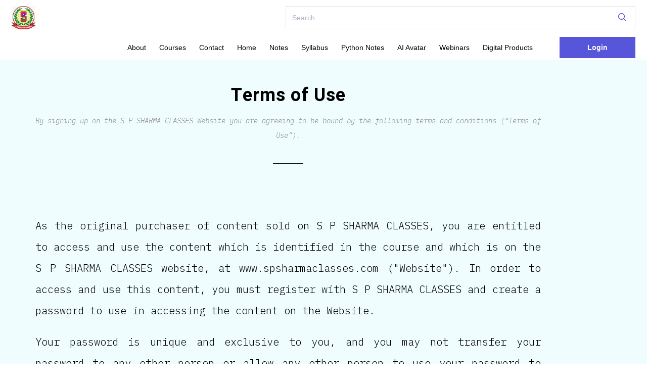

--- FILE ---
content_type: text/html;charset=utf-8
request_url: https://www.spsharmaclasses.com/termsofuse
body_size: 35044
content:







<!DOCTYPE html>
<html lang="en">
<head>
<title>Terms of Use</title>

	

	
	
	
		
		
		<link href="https://d502jbuhuh9wk.cloudfront.net/resources/pagebuilder2/box/box.css" rel="stylesheet" type="text/css" />
   		<link href="https://d502jbuhuh9wk.cloudfront.net/resources/pagebuilder2/assets/minimalist-blocks/content.css" rel="stylesheet" type="text/css" />
   		<link href="https://d502jbuhuh9wk.cloudfront.net/resources/pagebuilder2/assets/scripts/animate/animate.css" rel="stylesheet" type="text/css" />
   		<link href="https://d502jbuhuh9wk.cloudfront.net/resources/pagebuilder/assets/styles/basetype-alegreyasanssc-hind.css" rel="stylesheet">
<link data-name="contentstyle" data-class="type-heebo-ibmplexmono" href="https://d502jbuhuh9wk.cloudfront.net/resources/pagebuilder/assets/styles/type-heebo-ibmplexmono.css" rel="stylesheet">

   		




 

 

















		
		
			
		






	
	


	
		
	
	


	
	
		
	



 
 
 	
 	
		<meta name="viewport" content="width=device-width, initial-scale=1.0">
 	
 	
  
    
   		
   		
   		
   		
   		
   		
   		
    
    <meta name="google" content="notranslate">
    
    	
        	<link rel="canonical" href="https://www.spsharmaclasses.com/termsofuse" />
  


<link rel="shortcut icon" href="/favicon.ico" type="image/x-icon">
<link rel="icon" href="/favicon.ico" type="image/x-icon">






	
		<script>var orgCountry = "IN";</script>
	
	


<link id="theme" href="https://d502jbuhuh9wk.cloudfront.net/resources/themes/default/spectre.min.css" rel="stylesheet">

<link rel="preconnect" href="https://fonts.googleapis.com"> 
<link rel="preconnect" href="https://fonts.gstatic.com" crossorigin> 

<link rel="preload" href="https://fonts.googleapis.com/icon?family=Material+Icons|Material+Icons+Outlined" as="style" onload="this.onload=null;this.rel='stylesheet'">
<noscript><link rel="stylesheet" href="https://fonts.googleapis.com/icon?family=Material+Icons|Material+Icons+Outlined" ></noscript>

<link rel="preload" href="https://d502jbuhuh9wk.cloudfront.net/resources/css/intlTelInput.css?v=1" as="style" onload="this.onload=null;this.rel='stylesheet'">
<noscript><link rel="stylesheet" href="https://d502jbuhuh9wk.cloudfront.net/resources/css/intlTelInput.css?v=1" ></noscript>

<link rel="preload" href="https://d502jbuhuh9wk.cloudfront.net/fontawesome/css/all.min.css" as="style" onload="this.onload=null;this.rel='stylesheet'">
<noscript><link rel="stylesheet" href="https://d502jbuhuh9wk.cloudfront.net/fontawesome/css/all.min.css" ></noscript>

<link id="theme-exp" href="https://d502jbuhuh9wk.cloudfront.net/resources/themes/default/spectre-exp.min.css" rel="stylesheet">



	
	<link href="https://d502jbuhuh9wk.cloudfront.net/staticfiles/resources/stylesheets/sstyles_30ed09b38f34c83bffa78c1e03aeb9d7.css" rel="stylesheet">
	<link rel="stylesheet" href="https://d502jbuhuh9wk.cloudfront.net/staticfiles/resources/stylesheets/sstore_052a28d8fc16dab749345a09dfcd63bf.css"/>
	
	<link rel="stylesheet" href="https://d502jbuhuh9wk.cloudfront.net/resources/stylesheets/gtheme2.css?v=7"/>
	
	<style type="text/css">
		#loginLoader{
			position: absolute;
	    	left: 0;
	    	right: 0;
	    	margin-left: auto;
	    	margin-right: auto;
	    	width: 100px;
	    	top: 50%;
		}
	    .customSocialBtn {
	      	display: flex; 
	    	white-space: nowrap;
	    	justify-content: center;
	    	align-items: center;
	    	padding: 11px 67px;
	    	position: static;
	    	left: 0px;
	    	top: 40px;
	    	cursor: pointer;
	    	margin: auto;
	    	border: none;
	    	gap: 10px;
	    	/*width: 364px;
	    	height: 48px;
	      	 background: #000000; */
	    	/*For New Button Remove Bellow Codes and Uncomment upper Code  */
	    	background: white;
	      	border-radius: 4px;
	      	box-shadow: 0 2px 4px 0 rgb(0 0 0 / 25%);
	      	width: 245px;
	      	height: 40px;
	    }
	  
	    .customSocialBtn img.icon {     
	    	height: 20px;
	    	width: 20px;
	    }
	    .customSocialBtn span.buttonText {
	    	font-style: normal;
	    	font-weight: 900;
	    	font-size: 16px;
	    	line-height: 120%;
			opacity: 0.9;
	    	font-family: 'Roboto', sans-serif;
	    	/* color: #F7F7F7; */
	    	/*For New Button Remove Bellow Codes and Uncomment upper Code  */
	    	color: #808080;
	    }
	</style>
	
	
		
		
		 
			<style type="text/css">
				
			</style>
		
	
	
		
		
			<style type="text/css">
				footer a, footer+div a {
					color: var(--footerTextColor) !important;
				}
				footer .socialIcons {text-align: right;}
				@media (max-width: 600px) {
					footer .linksCont a { display: block !important; }
					footer .socialIcons {text-align: center;margin-top: 20px;}
				}
			</style>
		
	





<style type="text/css">
	:root {
	 	--themeColor: #5755d9;
	 	--themeBGColor: #fff;
		--headerHeight: 70px;
		--headerTextColor: #000000;
		--headerBGColor: #ffffff;
		
	}


</style>

<style type="text/css">
	
    

</style>




<script type="text/javascript">
	window.onload = function(event) {
	   document.querySelectorAll('header .avatar img').forEach(function(img){
		   	if(img.naturalWidth == 0) {
		   		img.style.display='none';
		   	}
	   })
	};
	var RESCDN = "https://d502jbuhuh9wk.cloudfront.net";
	
	function showCourseDefaultCover(img, cid) {
		var rndm = ((parseInt(cid.replace(/[a-z]/g, '')) % 10) % 6) + 1;
		rndm = isNaN(rndm) ? 1 : rndm;
		if(img === null) {
			return RESCDN + "/resources/images/cc"+rndm+".jpg";
		}
		
		img.src = RESCDN + "/resources/images/cc"+rndm+".jpg";
	}
</script>



	
	







<script type="text/javascript">var learnerConsentMsg = `We've updated our <a href='/termsofuse' target='_blank' style='text-decoration:underline'>terms and conditions</a> and <a href='/privacy-policy' target='_blank' style='text-decoration:underline'>privacy policy</a>.<br>By proceeding, you agree to our new terms.`;</script>

<script type="text/javascript">var creatorConsentMsg = `We've updated our <a href='https://graphy.com/legal/terms' target='_blank' style='text-decoration:underline'>terms and conditions</a> and <a href='https://graphy.com/legal/privacy' target='_blank' style='text-decoration:underline'>privacy policy</a>.<br>By proceeding, you agree to our new terms.`;</script>

<script type="text/javascript">var cookieMsg = `We use cookies to personalise your experience and to analyse our website traffic. By continuing to use our website, you consent to our cookies.`;</script>






<script type="text/template" id="consentPromptTemplate">
<div class="spectre">
	<div class="modal active" id="consentPrompt">
		    <a href="javascript:void(0);" class="modal-overlay" aria-label="Close"></a>
		    <div class="modal-container" style="max-width:325px">
		      <div class="modal-header" style="padding:0.8rem 0.8rem 0px 0.8rem;">
		        <div class="modal-title h5 text-center">Updated Terms</div>
		      </div>
		      <div class="modal-body">
		        
				<form id="consentForm" style="text-align:center; font-size:13px">
					<div class="content"></div><br>
					<div class="text-center">
						<button id="consentBtn" type="button" class="btn close btn-primary">I Agree</button>
					</div>
				</form>

		    </div>
		  </div>
</div>
</script>


<script>
	var hideCookiePopup = false;
	var cookieConsentEnabled = false;
	if(!cookieConsentEnabled){
		hideCookiePopup = true;
	}
	var SPORG = {subscriptionPlan: "launch", checkout_version: "2", customer_type: "r"};
</script>
<script type="text/template" id="cookiePopupTemplate">
<div class="spectre" style="position: fixed; bottom: 0; width: 100%; opacity:1; z-index: 9999;">
		<div class="modal-container p-0" id="cookiePopup">        
			<form id="cookiePopupForm">
				<div class="columns" style="align-items: center;">
					<div class="column col-sm-12 content text-center"></div>
					<div class="column col-sm-12 text-center">
						<a href="/privacy-policy" class="btn" target="_blank" id="viewPrivacyPolicyBtn" style="margin-right:15px;">View privacy policy</a>
						<button id="acceptCookiesBtn" type="button" class="btn close btn-primary">Accept cookies</button>
					</div>
				</div>
			</form>
		</div>
</div>
</script>



	
		
		
			<script async src="https://pagead2.googlesyndication.com/pagead/js/adsbygoogle.js?client=ca-pub-9110150182833351"
     crossorigin="anonymous"></script>
		
	








	


<!-- Google Tag Manager -->
<script>(function(w,d,s,l,i){w[l]=w[l]||[];w[l].push({'gtm.start':
new Date().getTime(),event:'gtm.js'});var f=d.getElementsByTagName(s)[0],
j=d.createElement(s),dl=l!='dataLayer'?'&l='+l:'';j.async=true;j.src=
'https://www.googletagmanager.com/gtm.js?id='+i+dl;f.parentNode.insertBefore(j,f);
})(window,document,'script','dataLayer','GTM-KW7N9P2');
</script>
<!-- End Google Tag Manager -->
 
 	<script defer type="text/javascript" src="https://api.pirsch.io/pirsch-extended.js" 
    id="pirschextendedjs" 
    data-code="3qdd0YK4s0eD3nbEWOgA5ATweuHr2vaC"></script>
 
	
	
	

	
	
	
</head>

<body class="">


	
		
		
			



<div class="header spectre "
	style="background-color: #ffffff;">
	
	<header class="navbar container" style="min-height: 70px;">
		  
		  <div id="navbar-section-btn">
		  	
		  	<a class="btn btn-link btn-action ml-2" id="header-collapse-btn"  href="javascript:void(0);">
				<i class="icon-menu material-icons">menu</i>
		  	</a>
		  </div>
		  <section class="navbar-section" style="min-height: 70px;">
		    <a href="/" amplitude-event="navbar_link_tapped_user_landing_page" amplitude-payload='{"custom_domain": "www.spsharmaclasses.com","button":"profile_logo"}'><img alt="logo" onerror="this.src='https://d502jbuhuh9wk.cloudfront.net/resources/images/yourlogohere.jpg'" src='https://d502jbuhuh9wk.cloudfront.net/logos/61cbf1320cf21035557fefe9.png?v=1'/></a>
		  </section>
		  
			  <section class="navbar-section hide-md">
			  	<form class="input-group p-0 relative" action="/s/store/courses" method="GET" style="width:100%;background:transparent">
			  		<div class="input-group" style="width: 100%;">
						<input type="text" name="query" value="" class="form-input input-lg searchTxtBox" placeholder="Search">
						<button type="submit" class="btn btn-link"><i class="fa-regular fa-magnifying-glass"></i></button>
					</div>
				</form>
			  </section>
		  
		  <section class="navbar-section menu-links">
			
			
			
			
				
					<a class="nav-link" href="/about" data-id="2jkhyixyn" >About</a>
				
					<a class="nav-link" href="/s/store" data-id="pp7c0gllv" >Courses</a>
				
					<a class="nav-link" href="/contact" data-id="k3px450tr" >Contact</a>
				
					<a class="nav-link" href="https://www.spsharmaclasses.com/" data-id="4e87jgkuj" >Home</a>
				
					<a class="nav-link" href="/blog" data-id="gyurzw3j3" >Notes</a>
				
					<a class="nav-link" href="https://www.spsharmaclasses.com/s/pages/syllabus-and-advertisement" data-id="wyob3xc3e" >Syllabus</a>
				
					<a class="nav-link" href="/s/pages/pythonnotes" data-id="h6h0mid9b" >Python Notes</a>
				
			
			
				<a href="/s/avatar" target="_blank" class="nav-link" amplitude-event="aiavatar_tapped" amplitude-payload='{"source":"nav_bar"}'>AI Avatar</a>
			
			
				<a href="/sessions#nav_bar" class="nav-link" amplitude-event="livesessions_tapped" amplitude-payload='{"source":"nav_bar"}' href="javascript:void(0);">Webinars</a>
			
			
				<a href="/products#nav_bar" class="nav-link" amplitude-event="digital_products_tapped" amplitude-payload='{"source":"nav_bar"}' href="javascript:void(0);">Digital Products</a>
			
			
			
				
				
					
						
						
					
		    			<a href="javascript:void(0);" class="btn btn-primary loginBtn">Login</a>
				
			
		  </section>
	</header>
	
	
		<form class="show-md container" action="/s/store/courses" method="GET" style="background:transparent;">
			<div class="input-group relative" style="width: 100%;">
				<input type="text" name="query" value="" class="form-input input-lg searchTxtBox" placeholder="Search">
				<button type="submit" class="btn btn-link"><i class="fa-regular fa-magnifying-glass"></i></button>
			</div>
		</form>
	
</div>
		
	







<script>const customDomain = "www.spsharmaclasses.com";</script>

   
  

<script>
var disabledLocleVar='Disabled';
var enabledLocaleVar='Enabled';
var smsLocaleVar='SMS';
var webpushLocaleVar='Web Push';
var mobilepushLocaleVar='Mobile Push';
var invoicenumberLocaleVar='Invoice Number';
var productLocaleVar='Product';
var dateLocaleVar='Date';
var amountLocaleVar='Amount';
var detailsLocaleVar='Details';
var subscriptionPlanLocaleVar='Subscription Plan';
var addonsLocaleVar='Add Ons';
var showLocalVar='Show';
var hideLocaleVar='Hide';
</script> 
<div class="spectre">

	
	
		
		
		
			
				<script>
					var isPopupLogin = true;
					var login = '';
					var message = '';
					function closeLoginPopup() {
						$("#loginFormHtml").removeClass("active");
						$("body").removeClass("overflowYDisable");
					}
				</script>
				
				
				
					
				

				<div class="modal" id="loginFormHtml">
					<iframe id="microfe-popup-login" src="/t/public/login" loading="lazy"
						style="width: calc(100% + 10px); height: 100vh; border: none;"
						onload="$(this).parent().removeClass('loading');"></iframe>
				</div>
			
		
	 
	

	<div class="modal" id="cartHtml">
		<a href="javascript:void(0);" class="modal-overlay close"
			aria-label="Close"></a>
		<div class="modal-container" style="max-width: 800px;">
			<div class="modal-header">
				<a href="javascript:void(0);"
					class="close btn btn-clear float-right" aria-label="Close"></a>
				<div class="modal-title h5">
					<i class="fa-regular fa-shopping-cart"></i>
					Cart
					(<span class="cartCount"></span>
					Items
					)
				</div>
			</div>
			<div class="modal-body" style="max-height: 70vh;">
				<div class="content">

					<div class="text-center msg loading"></div>
					<div class="text-center msg noItems" style="display: none;">
						There are no items in your cart<br/>
						<a class="btn btn-primary" href="/s/store"
							style="margin: 20px auto;">
							Add More
						</a>
					</div>
					<div class="items msg" style="display: none;">
						<div class="m-0 cartDiv">
							<table class="table cartTable">
								<thead>
									<tr>
										<th colspan="2">Item Details</th>
										<th class="text-right">Price</th>
										<th style="width: 50px;"></th>
									</tr>
								</thead>
								<tbody></tbody>
							</table>
						</div>
						<div class="suggestCart mt-2 bg-gray p-2" style="display: none;">
							<h6>You may also be interested in</h6>
							<div class="columns loading" id="cartRelatedCont"></div>
						</div>
					</div>
				</div>
			</div>
			<div class="modal-footer">
				<div class="msg items clearfix">
					
						
						
							<div class="float-left text-gray">
								Note: Promo Codes can be applied after checkout
							</div>
						
						
					
					<div class="float-right">
						Total Amount
						<span class="text-primary curr">₹<span
							class="totalAmount">0</span></span>
					</div>
				</div>
				<div class="msg items clearfix mt-2">
					<a class="btn float-left" href="/s/store" amplitude-event="add_more_course_checkout">
						Add More
					</a>
					
					
						
							
						
						
					
					<a class="btn btn-primary float-right" href="/s/checkout" amplitude-event="checkout_tapped_course_checkout" amplitude-payload='{"currency": "INR" }'>Checkout</a>
				</div>
			</div>
		</div>
	</div>
	<div class="modal" id="newCheckoutHtml" style="padding: 0; z-index: 10000;">
	<div id="newCheckoutLoader" class="loading loading-lg" style="position: absolute;top: 50%;left: 50%;transform: translate(-50%, -50%);width: 100%;height: 100%;background-color: rgba(0, 0, 0, 0.5); z-index: 1000;display:none;"></div>
		<!-- <a href="javascript:void(0);" class="modal-overlay close"
			aria-label="Close"></a>
		<div class="modal-container" style=""> -->
		

			<iframe onload="hideCheckoutLoader()" id="newCheckoutIframe" sandbox="allow-top-navigation allow-modals allow-popups allow-presentation allow-orientation-lock allow-pointer-lock allow-popups-to-escape-sandbox allow-top-navigation-by-user-activation allow-scripts allow-same-origin allow-forms" style = "width: calc(100% + 10px); height: 100%; border: none;"  src=""></iframe>
				
		<!-- </div> -->
	</div>
</div>

<script type="text/template" id="cartItemTemplate">
		<tr data-id="<@- item.id @>" data-type="<@- item.type @>" data-title="<@- item.title @>" data-price="<@- item.price @>" data-coursecategory="<@- item.courseCategory @>">
			<@ var itemType = item.type; @>
			<td style="width:150px;">	
				<@ var curl = "https://d502jbuhuh9wk.cloudfront.net/courses/"+ item.id +"/"+ item.id +"_scaled_cover.jpg?v=" + coverVersion; if(isNaN(coverVersion)) { curl = showCourseDefaultCover(null, item.id)   } @>
				<img alt="<@- item.title @> cover" style="width:100%;max-height:100px;" class="img-fit-contain lazy"  onerror="showCourseDefaultCover(this, '<@- item.id @>')" 
						data-src='<@- curl @>' />
			</td>
			<td class="itemTitle"><@- item.title @><@ if(item.description !== undefined) { @><div class='text-gray variantDescription'><@ print(item.description) @></div><@ } @></td>
			<td class="text-right curr"><@ if(item.priceWithoutTax !== undefined && '' != '') { @><@ print(getDisplayAmount(item.priceWithoutTax)) @><br><small><@ print(getDisplayAmount(item.price)) @> incl. <@- item.gstRate @>% </small><@ } else { @><@ print(getDisplayAmount(item.price)) @> <@ if(item.gstRate > 0 && '' != '') { print("<br><small>incl. " +item.gstRate+"% </small>") } @><@ } @> 				
			<@ if(item.pgChargesLearnerPercent !==undefined && getDisplayAmount(item.pgChargesLearnerPercent).includes('₹')) {@> <br><small>Internet handling fees: <@print(getDisplayAmount(item.pgChargesLearnerPercent/100*item.price))@></small> <@} @>
			</td>
			<td><button class="btn btn-sm btn-error btn-action circle removeItemBtn" data-url="/s/cart/remove/<@- item.id @>"><i class="material-icons">clear</i></button></td>
		</tr>
	</script>
<script type="text/template" id="cartcoursecard-template">
		<div class="column col-2 col-md-4 scourse <@- item['spayee:resource']['spayee:courseType'] @>" title="<@- item["spayee:resource"]["spayee:title"] @>">
			  <a class="card" title="<@- item['spayee:resource']['spayee:title'] @>" href="<@ print(getCourseLandingPageUrl(item._id, item['spayee:resource']['spayee:courseUrl'])) @>">
				<@ var curl = "https://d502jbuhuh9wk.cloudfront.net/courses/"+ item._id +"/"+ item._id +"_scaled_cover.jpg?v=" + item["spayee:resource"]["spayee:coverVersion"]; if(isNaN(item["spayee:resource"]["spayee:coverVersion"])) { curl = showCourseDefaultCover(null, item._id)   } @>
		              <img style="width: 100%;" alt="<@- item['spayee:resource']['spayee:title'] @> cover" class="lazy" data-src="<@- curl  @>" onerror="showCourseDefaultCover(this, '<@- item._id @>')">
					  <div class="card-footer" style="padding: 0.2rem;"><span class="ctitle text-ellipsis d-block" style="color:#2f4f4f;font-size:small;"><@- item["spayee:resource"]["spayee:title"] @></span></div>
		      </a>
		</div>
	</script>
<script type="text/template" id="coursecard-template">
		<div class="column scourse <@- item['spayee:resource']['spayee:courseType'] @> hidePackageRibbon<@- item['spayee:resource']['spayee:hidePackageRibbon'] @>">
					
					
					
					<@ var itemCategory =  (item['spayee:resource']['spayee:filter1'] !== undefined)? item['spayee:resource']['spayee:filter1'][0]:'' @>

					<a class="card courseDiscId" style="height:100%" title="<@- item['spayee:resource']['spayee:title'] @>" href="<@ print(getCourseLandingPageUrl(item._id, item['spayee:resource']['spayee:courseUrl'])) @>" data-id="<@- item._id@>" data-dcid="<@-item._id@>"
						amplitude-event="course_card_tapped_checkout"
						amplitude-payload='{"<@-  item['spayee:resource']['spayee:courseType']== 'package' ? "package_id" : "course_id" @>": "<@- item._id @>","is_a_package":"<@-  item['spayee:resource']['spayee:courseType']== 'package' ? "true" : "false" @>","price_on_card":"<@- removeCurrencySymbol(getCourseDisplayPrice('₹', '', item, '0.0', '', false)) @>","currency":"INR","multiple_pricing_plans_exist":"<@- isMultiplePlansAvailable('', item) @>","wallet_coins_enabled_on_school":"true","category":"<@- itemCategory @>"}'
					>
					
						
					
		              <div class="card-image relative <@ print(item["spayee:resource"]["spayee:availableForMembership"] ? 'includedInMembership' : '') @>">
						<@ var curl = "https://d502jbuhuh9wk.cloudfront.net/courses/"+ item._id + "/" + item._id +"_scaled_cover.jpg?v=" + item["spayee:resource"]["spayee:coverVersion"]; if(isNaN(item["spayee:resource"]["spayee:coverVersion"])) { curl = showCourseDefaultCover(null, item._id);   } @>
						<div class="blurbg lazy" data-bg="<@- curl @>"></div>
		                <img alt="<@- item['spayee:resource']['spayee:title'] @> cover" class="lazy" data-src="<@- curl @>" onerror="showCourseDefaultCover(this, '<@- item._id @>')">
		              </div>
		              <div class="card-body text-ellipsis">
							<span class="ctitle" style="color:#2f4f4f;text-wrap: balance;overflow: hidden;display: -webkit-box;-webkit-box-orient: vertical;-webkit-line-clamp: 2;"><@- item["spayee:resource"]["spayee:title"] @></span><br>

							<@ if(item.rating !== undefined) { @>
								<span class="text-gray ratingIcons icon-text">
								<@ for(var i=1;i<6;i++) { @>
									<@ if(item.rating.avgRating >= i) { @><i class="material-icons text-primary">star</i><@ }else if(item.rating.avgRating > i-1 && item.rating.avgRating < i) { @><i class="material-icons text-primary">star_half</i><@ }else { @>
									<i class="material-icons">star_border</i>								
								<@ } } @></span><small class="d-inline-block pl-1 text-dark"><@ print(formatRating(item['rating']['avgRating'])) @> (<@- item['rating']['total'] @> ratings)</small>
							<@ }else { @> <span class="text-gray ratingIcons icon-text">&nbsp;</span> <@ } @>
							<br>
							<span class="text-gray">
								<@ if(item['spayee:resource']['spayee:courseType'] === 'package') { @>
									<@ print(item["courses-count"]!==undefined?item["courses-count"]:"0") @> Courses
								<@ }else { @>
									<@ print(item["spayee:resource"]["spayee:publisher"]!==undefined?htmlEntities(item["spayee:resource"]["spayee:publisher"]):"&nbsp;") @>
								<@ } @>
							</span>
					  </div>
		              <div class="card-footer">
						<@ print(getCourseDisplayPrice('₹', '', item, '0.0', '', true)) @>
						<span class="text-gray" style="font-size:small">
							<@ if(item['spayee:resource']['spayee:instalmentPlanId']!=null && item['spayee:resource']['spayee:instalmentPlanId'] !== "") { @>
								<@ print(getCourseInstalmentDisplayPrice('', item))@>
								<@ }else { @>
								<@ "&nbsp;" @>
							<@ } @>
						</span>
		              </div>
					<div style="padding: 0 0.8rem 0.8rem 0.8rem;">
						<span class="text-gray" style="font-size:small">
							<@ if(getMultiplePlanLabel('', item)>1) {@>
							<i class="material-icons text-primary" style="font-size:small">discount</i>
							<@ print(' Flexible pricing plans') } @>
						</span>
					</div>
		            </a>
		</div>
	</script>

<script type="text/template" id="blogcard-template">
		<div class="column col-3 col-md-6 col-sm-6 col-xs-12 scourse" style="margin-bottom: 20px;">
					<a class="card" title="<@- item['spayee:resource']['spayee:title'] @>" href="/blog/<@- item['spayee:resource']['spayee:url'] @>">
		              <div class="card-image relative">
						<@ if(item['spayee:resource']['spayee:cover'] !== undefined && item['spayee:resource']['spayee:cover']) { @>
							<div class="blurbg lazy" data-bg="https://d502jbuhuh9wk.cloudfront.net/articles/<@- item._id @>/cover.jpg<@ print(item["spayee:resource"]["spayee:coverVersion"] !== undefined?"?v="+item["spayee:resource"]["spayee:coverVersion"]:"") @>"></div>
							<img alt="<@- item['spayee:resource']['spayee:title'] @> cover" class="img-responsive centered relative lazy" style="max-height: 100%;" data-src="https://d502jbuhuh9wk.cloudfront.net/articles/<@- item._id @>/cover.jpg?v=<@- item['spayee:resource']['spayee:coverVersion'] @>" onerror="showCourseDefaultCover(this, '<@- item._id @>')">
						<@ }else { @>
							<div class="blurbg lazy" data-bg="https://d502jbuhuh9wk.cloudfront.net/resources/images/defaultCourseCover.png"></div>
							<img alt="<@- item['spayee:resource']['spayee:title'] @> cover" class="img-responsive centered relative lazy" style="max-height: 100%;" data-src='https://d502jbuhuh9wk.cloudfront.net/resources/images/defaultCourseCover.png'>
						<@ } @>
		              </div>
		              <div class="card-body text-ellipsis"><span style="color:#2f4f4f;"><@- item["spayee:resource"]["spayee:title"] @></span></div>
		              <div class="card-footer" style="padding: 0.4rem;">
						<span class="text-gray float-left text-ellipsis" style="max-width: calc(100% - 110px);"><@ print(item["spayee:resource"]["spayee:author"]!==undefined?htmlEntities(item["spayee:resource"]["spayee:author"]):"") @></span>
						<@ var pdate = item.createdDate.$date; if(item['spayee:resource']['spayee:publishDate'] !== undefined && item['spayee:resource']['spayee:publishDate'] !== '') { pdate = item['spayee:resource']['spayee:publishDate']; } @>
						<time class="float-right text-warning"><@ print(formatDate(new Date(pdate))) @></time>
		              </div>
		            </a>
		</div>
	</script>
	
	<script type="text/javascript">
	  var uuid = function (a) {
		  // https://github.com/amplitude/Amplitude-Javascript/blob/master/src/uuid.js
		  return a // if the placeholder was passed, return
		    ? // a random number from 0 to 15
		      (
		        a ^ // unless b is 8,
		        ((Math.random() * // in which case
		          16) >> // a random number from
		          (a / 4))
		      ) // 8 to 11
		        .toString(16) // in hexadecimal
		    : // or otherwise a concatenated string:
		      (
		        [1e7] + // 10000000 +
		        -1e3 + // -1000 +
		        -4e3 + // -4000 +
		        -8e3 + // -80000000 +
		        -1e11
		      ) // -100000000000,
		        .replace(
		          // replacing
		          /[018]/g, // zeroes, ones, and eights with
		          uuid, // random hex digits
		        );
	  };
		
	  (function(e,t){var n=e.amplitude||{_q:[],_iq:{}};var r=t.createElement("script")
	  ;r.type="text/javascript"
	  ;r.integrity="sha384-tzcaaCH5+KXD4sGaDozev6oElQhsVfbJvdi3//c2YvbY02LrNlbpGdt3Wq4rWonS"
	  ;r.crossOrigin="anonymous";r.async=true
	  ;r.src="https://cdn.amplitude.com/libs/amplitude-8.5.0-min.gz.js"
	  ;r.onload=function(){if(!e.amplitude.runQueuedFunctions){
	  console.log("[Amplitude] Error: could not load SDK")}}
	  ;var i=t.getElementsByTagName("script")[0];i.parentNode.insertBefore(r,i)
	  ;function s(e,t){e.prototype[t]=function(){
	  this._q.push([t].concat(Array.prototype.slice.call(arguments,0)));return this}}
	  var o=function(){this._q=[];return this}
	  ;var a=["add","append","clearAll","prepend","set","setOnce","unset","preInsert","postInsert","remove"]
	  ;for(var c=0;c<a.length;c++){s(o,a[c])}n.Identify=o;var u=function(){this._q=[]
	  ;return this}
	  ;var l=["setProductId","setQuantity","setPrice","setRevenueType","setEventProperties"]
	  ;for(var p=0;p<l.length;p++){s(u,l[p])}n.Revenue=u
	  ;var d=["init","logEvent","logRevenue","setUserId","setUserProperties","setOptOut","setVersionName","setDomain","setDeviceId","enableTracking","setGlobalUserProperties","identify","clearUserProperties","setGroup","logRevenueV2","regenerateDeviceId","groupIdentify","onInit","logEventWithTimestamp","logEventWithGroups","setSessionId","resetSessionId"]
	  ;function v(e){function t(t){e[t]=function(){
	  e._q.push([t].concat(Array.prototype.slice.call(arguments,0)))}}
	  for(var n=0;n<d.length;n++){t(d[n])}}v(n);n.getInstance=function(e){
	  e=(!e||e.length===0?"$default_instance":e).toLowerCase()
	  ;if(!Object.prototype.hasOwnProperty.call(n._iq,e)){n._iq[e]={_q:[]};v(n._iq[e])
	  }return n._iq[e]};e.amplitude=n})(window,document);
	
	  amplitude.getInstance().init('e56929a4c3888c23e97a7e70e34ccf6c');
	  amplitude.getInstance().setUserId(null);
	  //amplitude.getInstance().regenerateDeviceId();

    var userProperties = {
			custom_domain: "www.spsharmaclasses.com",
			org_id: "61cbf1320cf21035557fefe9",
			default_google_login_enabled: 'true' == 'true',
			personalized_google_login_enabled: '' != '' && 'true' == 'false' ? true : false,
			facebook_login_enabled: '' == 'true' ? true : false
	  };
	  amplitude.getInstance().setUserProperties(userProperties);
    
/*     var deviceId = uuid();
	  amplitude.getInstance().setDeviceId(deviceId);
	  sessionStorage.setItem('amplitudeDeviceId', deviceId); */
	</script>
	
	<script type="text/javascript">
		window.signupParams = {source: "store", platform: "web", sourceId: null};
		var showGraphyFomoFlag = '';
		
			showGraphyFomoFlag = '61cbf1320cf21035557fefe9';
		
	</script>

	<script type="text/javascript">
		function hideCheckoutLoader() {
			if(typeof window.hideLoader =="function") {
				window.hideLoader();
			}
		}
		var checkoutRedirectGuestUsers = 'signup';
	</script>






<script type="text/template" id="spcoursecard-2-template">
		<div class="column third">
			<@ var planName = getCoursePlanName(sessionCountry, item), price = getCoursePrice(sessionCountry, item, '0.0', ''), isPackage = item['spayee:resource']['spayee.courseType'] == 'package', courseId = isPackage ? '' : item._id, packageId = isPackage ? item._id : ''; @>
			<a title="<@- item['spayee:resource']['spayee:title'] @>" href="<@ print(getCourseLandingPageUrl(item._id, item['spayee:resource']['spayee:courseUrl'])) @>"  amplitude-event="buy_now_tapped_course_checkout" amplitude-payload='{"plan_name": "<@- planName @>", "price": <@- price @>, "currency": "INR", "course_id": "<@- courseId @>", "is_package": <@- isPackage @>, "package_id": "<@- packageId @>"}' style="text-decoration: none;">
			<@ var curl = "https://d502jbuhuh9wk.cloudfront.net/courses/"+ item._id +"/"+ item._id +"_scaled_cover.jpg?v=" + item['spayee:resource']['spayee:coverVersion']; if(isNaN(item['spayee:resource']['spayee:coverVersion'])) { curl = showCourseDefaultCover(null, item._id);   } @>
			<img class="lazy" data-src="<@- curl @>" alt="<@- item['spayee:resource']['spayee:title'] @> cover" onerror="showCourseDefaultCover(this, '<@- item._id @>')">
			<h4 class="size-21 text-ellipsis" style="text-wrap: balance;overflow: hidden;display: -webkit-box;-webkit-box-orient: vertical;-webkit-line-clamp: 1;"><@- item['spayee:resource']['spayee:title'] @></h4>
			<p class="size-16"><@ if(item.rating !== undefined) { @>
								<span class="text-gray ratingIcons icon-text">
								<@ for(var i=1;i<6;i++) { @>
									<@ if(item.rating.avgRating >= i) { @><i class="material-icons text-primary">star</i><@ }else if(item.rating.avgRating > i-1 && item.rating.avgRating < i) { @><i class="material-icons text-primary">star_half</i><@ }else { @>
									<i class="material-icons">star_border</i>								
								<@ } } @></span><span><@ print(formatRating(item['rating']['avgRating'])) @> (<@- item['rating']['total'] @> ratings)</span>
			<@ }else { @> <span class="text-gray ratingIcons icon-text">&nbsp;</span> <@ } @></p>
			<p class="size-16 text-ellipsis"><@ if(item['spayee:resource']['spayee:courseType'] === 'package') { @><@ print(item["courses-count"]!==undefined?item["courses-count"]:"0") @> Courses<@ }else { @>
				<@ print(item["spayee:resource"]["spayee:publisher"]!==undefined?item["spayee:resource"]["spayee:publisher"]:"&nbsp;") @><@ } @></p>
			
			<p class="size-18"><span style="color: rgb(21, 101, 192);"><@ print(getCourseDisplayPrice('₹', sessionCountry, item, '0.0', '', true)) @></span><br></p>
			<div style="margin:1em 0"></div>
			</a>
		</div>
	</script>
<script type="text/template" id="spcoursecard-1-template">
		<div class="column third">
			<@ var planName = getCoursePlanName(sessionCountry, item), price = getCoursePrice(sessionCountry, item, '0.0', ''), isPackage = item['spayee:resource']['spayee.courseType'] == 'package', courseId = isPackage ? '' : item._id, packageId = isPackage ? item._id : ''; @>
			<a title="<@- item['spayee:resource']['spayee:title'] @>" href="<@ print(getCourseLandingPageUrl(item._id, item['spayee:resource']['spayee:courseUrl'])) @>"  amplitude-event="buy_now_tapped_course_checkout" amplitude-payload='{"plan_name": "<@- planName @>", "price": <@- price @>, "currency": "INR", "course_id": "<@- courseId @>", "is_package": <@- isPackage @>, "package_id": "<@- packageId @>"}' style="text-decoration: none;">
			<@ var curl = "https://d502jbuhuh9wk.cloudfront.net/courses/"+ item._id +"/"+ item._id +"_scaled_cover.jpg?v=" + item['spayee:resource']['spayee:coverVersion']; if(isNaN(item['spayee:resource']['spayee:coverVersion'])) { curl = showCourseDefaultCover(null, item._id);   } @>
			<img class="lazy" data-src="<@- curl @>" alt="<@- item['spayee:resource']['spayee:title'] @> cover"  onerror="showCourseDefaultCover(this, '<@- item._id @>')">
			<h4 class="size-21 text-ellipsis" style="text-wrap: balance;overflow: hidden;display: -webkit-box;-webkit-box-orient: vertical;-webkit-line-clamp: 1;"><@- item['spayee:resource']['spayee:title'] @></h4>
			<div class="size-16 text-ellipsis" style="max-height: 3rem;"><@ print(item['spayee:resource']['spayee:shortDescription']!==undefined?item['spayee:resource']['spayee:shortDescription']:"") @></div>

			<p class="size-18"><span style="color: rgb(21, 101, 192);"><@ print(getCourseDisplayPrice('₹', sessionCountry, item, '0.0', '', true)) @></span><br></p>
			<div style="margin:1em 0"></div>
			</a>
		</div>
	</script>
<script type="text/template" id="spcoursecard-3-template">
		<div class="column third">
			<@ var planName = getCoursePlanName(sessionCountry, item), price = getCoursePrice(sessionCountry, item, '0.0', ''), isPackage = item['spayee:resource']['spayee.courseType'] == 'package', courseId = isPackage ? '' : item._id, packageId = isPackage ? item._id : ''; @>
			<a title="<@- item['spayee:resource']['spayee:title'] @>" href="<@ print(getCourseLandingPageUrl(item._id, item['spayee:resource']['spayee:courseUrl'])) @>"  amplitude-event="buy_now_tapped_course_checkout" amplitude-payload='{"plan_name": "<@- planName @>", "price": <@- price @>, "currency": "INR", "course_id": "<@- courseId @>", "is_package": <@- isPackage @>, "package_id": "<@- packageId @>"}' style="text-decoration: none;">
			<@ var curl = "https://d502jbuhuh9wk.cloudfront.net/courses/"+ item._id +"/"+ item._id +"_scaled_cover.jpg?v=" + item['spayee:resource']['spayee:coverVersion']; if(isNaN(item['spayee:resource']['spayee:coverVersion'])) { curl = showCourseDefaultCover(null, item._id);   } @>
			<img class="lazy" data-src="<@- curl @>" alt="<@- item['spayee:resource']['spayee:title'] @> cover"  onerror="showCourseDefaultCover(this, '<@- item._id @>')">
			<h4 class="size-21 text-ellipsis" style="text-wrap: balance;overflow: hidden;display: -webkit-box;-webkit-box-orient: vertical;-webkit-line-clamp: 1;"><@- item['spayee:resource']['spayee:title'] @></h4>
			<div class="size-16 text-ellipsis" style="max-height: 3rem;"><@ print(item['spayee:resource']['spayee:shortDescription']!==undefined?item['spayee:resource']['spayee:shortDescription']:"") @></div>
			<p class="size-16 text-ellipsis"><@ if(item['spayee:resource']['spayee:courseType'] === 'package') { @><@ print(item["courses-count"]!==undefined?item["courses-count"]:"0") @> Courses<@ }else { @>
				<@ print(item["spayee:resource"]["spayee:publisher"]!==undefined?item["spayee:resource"]["spayee:publisher"]:"&nbsp;") @><@ } @></p>
			<p class="size-18"><span style="color: rgb(21, 101, 192);"><@ print(getCourseDisplayPrice('₹', sessionCountry, item, '0.0', '', true)) @></span><br></p>
			<div style="margin:1em 0"></div>
			</a>
		</div>
	</script>
	
<script type="text/template" id="spcoursecard-4-template">
		<div class="column third text-center" style="padding-left: 1rem; padding-right: 1rem; margin-bottom: 0px;">
			<@ var curl = "https://d502jbuhuh9wk.cloudfront.net/courses/"+ item._id +"/"+ item._id +"_scaled_cover.jpg?v=" + item['spayee:resource']['spayee:coverVersion']; if(isNaN(item['spayee:resource']['spayee:coverVersion'])) { curl = showCourseDefaultCover(null, item._id);   } @>
			<@ var planName = getCoursePlanName(sessionCountry, item), price = getCoursePrice(sessionCountry, item, '0.0', ''), isPackage = item['spayee:resource']['spayee.courseType'] == 'package', courseId = isPackage ? '' : item._id, packageId = isPackage ? item._id : ''; @>
			<a title="<@- item['spayee:resource']['spayee:title'] @>" href="<@ print(getCourseLandingPageUrl(item._id, item['spayee:resource']['spayee:courseUrl'])) @>"  amplitude-event="buy_now_tapped_course_checkout" amplitude-payload='{"plan_name": "<@- planName @>", "price": <@- price @>, "currency": "INR", "course_id": "<@- courseId @>", "is_package": <@- isPackage @>, "package_id": "<@- packageId @>"}' style="text-decoration: none;">
			<img class="lazy" data-src="<@- curl @>" alt="<@- item['spayee:resource']['spayee:title'] @> cover"  onerror="showCourseDefaultCover(this, '<@- item._id @>')">
			</a>
			<h3 class="size-18 text-center" style="text-wrap: balance;overflow: hidden;display: -webkit-box;-webkit-box-orient: vertical;-webkit-line-clamp: 1;"><b class="text-primary"><@- item['spayee:resource']['spayee:title'] @></b></h3>
			<div class="discription"><@ print(item['spayee:resource']['spayee:shortDescription']!==undefined?item['spayee:resource']['spayee:shortDescription']:"") @></div>
			<p class="size-18 price text-primary"><@ print(getCourseDisplayPrice('₹', sessionCountry, item, '0.0', '', true)) @></p>
			<a title="<@- item['spayee:resource']['spayee:title'] @>" href="<@ print(getCourseLandingPageUrl(item._id, item['spayee:resource']['spayee:courseUrl'])) @>" class="buy-btn btn btn-primary" amplitude-event="buy_now_tapped_course_checkout" amplitude-payload='{"plan_name": "<@- planName @>", "price": <@- price @>, "currency": "INR", "course_id": "<@- courseId @>", "is_package": <@- isPackage @>, "package_id": "<@- packageId @>"}'>Buy now<br></a>
		</div>
	</script>	
<script type="text/template" id="spcoursecard-5-template">
		<div class="column third" style="padding-left: 1rem; padding-right: 1rem; margin-bottom: 0px;">
			<@ var curl = "https://d502jbuhuh9wk.cloudfront.net/courses/"+ item._id +"/"+ item._id +"_scaled_cover.jpg?v=" + item['spayee:resource']['spayee:coverVersion']; if(isNaN(item['spayee:resource']['spayee:coverVersion'])) { curl = showCourseDefaultCover(null, item._id);   } @>
			<@ var planName = getCoursePlanName(sessionCountry, item), price = getCoursePrice(sessionCountry, item, '0.0', ''), isPackage = item['spayee:resource']['spayee.courseType'] == 'package', courseId = isPackage ? '' : item._id, packageId = isPackage ? item._id : ''; @>			
			<a title="<@- item['spayee:resource']['spayee:title'] @>" href="<@ print(getCourseLandingPageUrl(item._id, item['spayee:resource']['spayee:courseUrl'])) @>"  amplitude-event="buy_now_tapped_course_checkout" amplitude-payload='{"plan_name": "<@- planName @>", "price": <@- price @>, "currency": "INR", "course_id": "<@- courseId @>", "is_package": <@- isPackage @>, "package_id": "<@- packageId @>"}' style="text-decoration: none;">
			<img class="lazy" data-src="<@- curl @>" alt="<@- item['spayee:resource']['spayee:title'] @> cover"  onerror="showCourseDefaultCover(this, '<@- item._id @>')">
			</a>
			<h3 class="sub-heading"><b class="size-18 text-primary"><@- item['spayee:resource']['spayee:title'] @></b></h4>
			<p class="size-16 description text-primary"> <@ if(item['spayee:resource']['spayee:courseType'] === 'package') { @><@ print(item["courses-count"]!==undefined?item["courses-count"]:"0") @> Courses<@ }else { @>
				Instructor : <@ print(item["spayee:resource"]["spayee:publisher"]!==undefined?item["spayee:resource"]["spayee:publisher"]:"&nbsp;") @><@ } @></p>
			<@if(item.rating){@>
				<p class="size-16 description text-primary">Rating: &nbsp;
 					<@ for (ratingsSize = 1; ratingsSize <= 5; ratingsSize++) {@>
						<@if(item.rating){@> 
							<@if(item.rating.avgRating){@> 
								<@ if(item.rating.avgRating >= ratingsSize) {@> 
									<i class="icon ion-android-star text-primary"></i>&nbsp; 
								<@ } else if(item.rating.avgRating > ratingsSize-1 && item.rating.avgRating < ratingsSize) { @> 
									<i class="icon ion-android-star-half text-primary"></i>&nbsp; 
								<@ } @>
							<@}@>		
		  				<@}@>
					<@}@>
				</p>
			<@}@>
		
			<p class="size-18 price text-primary">Price : <@ print(getCourseDisplayPrice('₹', sessionCountry, item, '0.0', '', true)) @></p>
			<a title="<@- item['spayee:resource']['spayee:title'] @>" href="<@ print(getCourseLandingPageUrl(item._id, item['spayee:resource']['spayee:courseUrl'])) @>" class="buy-btn btn btn-primary" amplitude-event="buy_now_tapped_course_checkout" amplitude-payload='{"plan_name": "<@- planName @>", "price": <@- price @>, "currency": "INR", "course_id": "<@- courseId @>", "is_package": <@- isPackage @>, "package_id": "<@- packageId @>"}'>Buy now</a>
		</div>
	</script>
	
<script type="text/template" id="spcoursecard-6-template">
		<div class="column third">
			<@ var curl = "https://d502jbuhuh9wk.cloudfront.net/courses/"+ item._id +"/"+ item._id +"_scaled_cover.jpg?v=" + item['spayee:resource']['spayee:coverVersion']; if(isNaN(item['spayee:resource']['spayee:coverVersion'])) { curl = showCourseDefaultCover(null, item._id);   } @>
			<@ var planName = getCoursePlanName(sessionCountry, item), price = getCoursePrice(sessionCountry, item, '0.0', ''), isPackage = item['spayee:resource']['spayee.courseType'] == 'package', courseId = isPackage ? '' : item._id, packageId = isPackage ? item._id : ''; @>
				
				
				<@  var itemCategory =  (item['spayee:resource']['spayee:filter1'] !== undefined)? item['spayee:resource']['spayee:filter1'][0]:''@>
				
				<@ if (item['spayee:resource']['spayee:availableForMarket']==="true" ) { @> 
				   <a title="<@- item['spayee:resource']['spayee:title'] @>" href="<@ print(getCourseLandingPageUrl(item._id, item['spayee:resource']['spayee:courseUrl'])) @>"  amplitude-event="course_card_tapped_checkout" amplitude-payload='{"<@-  item['spayee:resource']['spayee:courseType']== 'package' ? "package_id" : "course_id" @>": "<@- item._id @>","is_a_package":"<@-  item['spayee:resource']['spayee:courseType']== 'package' ? "true" : "false" @>","price_on_card":"<@- removeCurrencySymbol(getCourseDisplayPrice('₹', sessionCountry, item, '0.0', '', false)) @>","currency":"INR","multiple_pricing_plans_exist":"<@- isMultiplePlansAvailable(sessionCountry, item) @>","wallet_coins_enabled_on_school":"<@- true @>","category":"<@- itemCategory @>"}'>
				<@ } else { @>
 				   <a title="<@- item['spayee:resource']['spayee:title'] @>" amplitude-event="course_card_tapped_checkout" amplitude-payload='{"<@-  item['spayee:resource']['spayee:courseType']== 'package' ? "package_id" : "course_id" @>": "<@- item._id @>","is_a_package":"<@-  item['spayee:resource']['spayee:courseType']== 'package' ? "true" : "false" @>","price_on_card":"<@- removeCurrencySymbol(getCourseDisplayPrice('₹', sessionCountry, item, '0.0', '', false)) @>","currency":"INR","multiple_pricing_plans_exist":"<@- isMultiplePlansAvailable(sessionCountry, item) @>","wallet_coins_enabled_on_school":"<@- true @>","category":"<@- itemCategory @>"}'>  
                <@ } @>
			
			
			<img class="lazy" data-src="<@- curl @>" alt="<@- item['spayee:resource']['spayee:title'] @> cover"  onerror="showCourseDefaultCover(this, '<@- item._id @>')" style="border-radius: 20px; margin-bottom: 0px; width: 100%; height: 190px;object-fit:cover;">
			</a>
			<div style="font-weight: 800; line-height: 1.1; text-wrap: balance;overflow: hidden;display: -webkit-box;-webkit-box-orient: vertical;-webkit-line-clamp: 1;" class="text-ellipsis"><@- item['spayee:resource']['spayee:title'] @></div>
			<p class="size-16 description text-primary"><@ if(item['spayee:resource']['spayee:courseType'] === 'package') { @> Courses<@ } @></p>
			<p class="size-18 price text-primary"><@ if (item['spayee:resource']['spayee:availableForMarket']==="true" ) @> <@ print(getCourseDisplayPrice('₹', sessionCountry, item, '0.0', '', false)) @></p>
			<@ if (item.isMembershipPage != undefined && !item.isMembershipPage) { @>
            
				
					<@ var itemCategory =  (item['spayee:resource']['spayee:filter1'] !== undefined)? item['spayee:resource']['spayee:filter1'][0]:'' @>
					<@ if(isMultiplePlansAvailable(sessionCountry, item) === false) { @>
						<a title="<@- item['spayee:resource']['spayee:title'] @>" href="/single-checkout/<@- item['_id'] @>?pid=<@ print(getCoursePid(sessionCountry, item)) @>" class="buy-btn btn btn-primary" amplitude-event="course_buy_now_tapped_checkout" amplitude-payload='{"<@-  item['spayee:resource']['spayee:courseType']== 'package' ? "package_id" : "course_id" @>": "<@- item._id @>","is_a_package":"<@-  item['spayee:resource']['spayee:courseType']== 'package' ? "true" : "false" @>","price_on_card":"<@- removeCurrencySymbol(getCourseDisplayPrice('₹', sessionCountry, item, '0.0', '', false)) @>","currency":"INR","multiple_pricing_plans_exist":"<@- isMultiplePlansAvailable(sessionCountry, item) @>","wallet_coins_enabled_on_school":"<@- true @>","category":"<@- itemCategory @>"}' style="border: none;padding: 16px 61px; font-size: 16px; letter-spacing: 0.08px; line-height: 16px; font-weight: 600; text-decoration: none; display: block; text-align: center;">
							Buy now
						</a>
					<@ } else { @>

						<a title="<@- item['spayee:resource']['spayee:title'] @>" href="<@ print(getCourseLandingPageUrl(item._id, item['spayee:resource']['spayee:courseUrl'])) @>" class="buy-btn btn btn-primary" amplitude-event="course_buy_now_tapped_checkout" amplitude-payload='{"<@-  item['spayee:resource']['spayee:courseType']== 'package' ? "package_id" : "course_id" @>": "<@- item._id @>","is_a_package":"<@-  item['spayee:resource']['spayee:courseType']== 'package' ? "true" : "false" @>","price_on_card":"<@- removeCurrencySymbol(getCourseDisplayPrice('₹', sessionCountry, item, '0.0', '', false)) @>","currency":"INR","multiple_pricing_plans_exist":"<@- isMultiplePlansAvailable(sessionCountry, item) @>","wallet_coins_enabled_on_school":"<@- true @>","category":"<@- itemCategory @>"}' style="border: none;padding: 16px 61px; font-size: 16px; letter-spacing: 0.08px; line-height: 16px; font-weight: 600; text-decoration: none; display: block; text-align: center;">
							Buy now
						</a>
					<@ } @>
				
				
			
			<@ } @>
		</div>
	</script>			
	
	
<script type="text/template" id="spcoursecard-7-template">
		<div class="column third course-mob-block">
			<div class="inner-course-block">
			<@ var curl = "https://d502jbuhuh9wk.cloudfront.net/courses/"+ item._id +"/"+ item._id +"_scaled_cover.jpg?v=" + item['spayee:resource']['spayee:coverVersion']; if(isNaN(item['spayee:resource']['spayee:coverVersion'])) { curl = showCourseDefaultCover(null, item._id);   } @>
			<@ var planName = getCoursePlanName(sessionCountry, item), price = getCoursePrice(sessionCountry, item, '0.0', ''), isPackage = item['spayee:resource']['spayee.courseType'] == 'package', courseId = isPackage ? '' : item._id, packageId = isPackage ? item._id : ''; @>			
			<a title="<@- item['spayee:resource']['spayee:title'] @>" href="<@ print(getCourseLandingPageUrl(item._id, item['spayee:resource']['spayee:courseUrl'])) @>"  amplitude-event="buy_now_tapped_course_checkout" amplitude-payload='{"plan_name": "<@- planName @>", "price": <@- price @>, "currency": "INR", "course_id": "<@- courseId @>", "is_package": <@- isPackage @>, "package_id": "<@- packageId @>"}' style="text-decoration: none;">
			<img class="lazy" data-style="width: 100%; height: auto;" data-src="<@- curl @>" alt="<@- item['spayee:resource']['spayee:title'] @> cover"  onerror="showCourseDefaultCover(this, '<@- item._id @>')" >
			</a>
			<div class="course-price-block">
			<p class="text-ellipsis" title="<@- item['spayee:resource']['spayee:title'] @>" style="font-size: 18px; font-weight: 700; line-height: 1.3rem; width: 100%; margin-top: 0px; margin-bottom: 0px; min-height: 47px; text-wrap: balance;overflow: hidden;display: -webkit-box;-webkit-box-orient: vertical;-webkit-line-clamp: 1;">
				<@- item['spayee:resource']['spayee:title'] @>
			</p>
			<p class="text-primary" style="word-break: break-all; font-size: 14px; font-weight: 500; line-height: 1.5; margin-top: 16px; margin-bottom: 0px;">
					<@ print(getCourseDisplayPrice('₹', sessionCountry, item, '0.0', '', false)) @>
			</p>
			</div>
			<a title="<@- item['spayee:resource']['spayee:title'] @>" href="<@ print(getCourseLandingPageUrl(item._id, item['spayee:resource']['spayee:courseUrl'])) @>" class="buy-btn btn btn-primary" amplitude-event="buy_now_tapped_course_checkout" amplitude-payload='{"plan_name": "<@- planName @>", "price": <@- price @>, "currency": "INR", "course_id": "<@- courseId @>", "is_package": <@- isPackage @>, "package_id": "<@- packageId @>"}' style="display: inline-block; text-decoration: none; transition: all 0.16s ease 0s; border: none; cursor: pointer; border-radius: 4px; padding: 13px 28px; line-height: 1.5; font-weight: 600; font-size: 14px; letter-spacing: 0.15px; margin-top: 28px;">
				Enroll now
			</a>
			</div>
		</div>
</script>		
	
<script type="text/template" id="spcoursecard-8-template">
	 <div class="row clearfix" style="margin-bottom: 24px; margin-top: 14px;">
			<@ var curl = "https://d502jbuhuh9wk.cloudfront.net/courses/"+ item._id +"/"+ item._id +"_scaled_cover.jpg?v=" + item['spayee:resource']['spayee:coverVersion']; if(isNaN(item['spayee:resource']['spayee:coverVersion'])) { curl = showCourseDefaultCover(null, item._id);   } @>
			<@ var planName = getCoursePlanName(sessionCountry, item), price = getCoursePrice(sessionCountry, item, '0.0', ''), isPackage = item['spayee:resource']['spayee.courseType'] == 'package', courseId = isPackage ? '' : item._id, packageId = isPackage ? item._id : ''; @>
                    <div class="column third center" style="padding-left: 0px; padding-right: 0px;">
                        <img
                            class="lazy" data-src="<@- curl @>" alt="<@- item['spayee:resource']['spayee:title'] @> cover"  onerror="showCourseDefaultCover(this, '<@- item._id @>')"
                            style="margin-top: 0px; margin-bottom: 0px;"
                        />
                    </div>
                    <div class="column two-third course-block-mob" style="display: flex; flex-direction: column; justify-content: center;">
                        <div class="course-price-block">	
							<h3 style="color: rgb(255, 255, 255); font-size: 18px; font-weight: 700; line-height: 1.1; margin-bottom: 0px; margin-top: 0px; text-wrap: balance;overflow: hidden;display: -webkit-box;-webkit-box-orient: vertical;-webkit-line-clamp: 1;">
								<@- item['spayee:resource']['spayee:title'] @>
							</h3>
                        	<div class="sortDescription8">
                            	<@ print(item['spayee:resource']['spayee:shortDescription']!==undefined?item['spayee:resource']['spayee:shortDescription']:"") @>
                        	</div>
						</div>

                        <a class="buy-btn btn btn-primary" title="<@- item['spayee:resource']['spayee:title'] @>" amplitude-event="buy_now_tapped_course_checkout" amplitude-payload='{"plan_name": "<@- planName @>", "price": <@- price @>, "currency": "INR", "course_id": "<@- courseId @>", "is_package": <@- isPackage @>, "package_id": "<@- packageId @>"}' href="<@ print(getCourseLandingPageUrl(item._id, item['spayee:resource']['spayee:courseUrl'])) @>" style="width: fit-content; text-align: left; display: inline-block; text-decoration: none; transition: all 0.16s ease 0s; cursor: pointer; background-color: rgb(231, 215, 73); color: rgb(0, 0, 0);border-radius: 0px;padding: 16px 48px;line-height: 16px;font-weight: 700;font-size: 16px;letter-spacing: 0.08px;border-image: initial;">
                            Enroll for <@ print(getCourseDisplayPrice('₹', sessionCountry, item, '0.0', '', false)) @>
                        </a>
					</div>
        </div>
	</script>	


	<!-- vegas TEMPLATE 9 NEW-->
	<script type="text/template" id="spcoursecard-9-template" >
    <div class="column third text-center course-card-fixed-height" style="padding-left: 1rem; padding-right: 1rem; margin-bottom: 2rem; text-align:left;">
        <div style="border:1px solid #D7D7D7; border-radius:24px; padding-bottom: 20px; height: 100%; display: flex; flex-direction: column;">
            <@ var curl = "https://d502jbuhuh9wk.cloudfront.net/courses/"+ item._id +"/"+ item._id +"_scaled_cover.jpg?v=" + item['spayee:resource']['spayee:coverVersion']; if(isNaN(item['spayee:resource']['spayee:coverVersion'])) { curl = showCourseDefaultCover(null, item._id); } @>
            <@ var planName = getCoursePlanName(sessionCountry, item), price = getCoursePrice(sessionCountry, item, '0.0', ''), isPackage = item['spayee:resource']['spayee.courseType'] == 'package', courseId = isPackage ? '' : item._id, packageId = isPackage ? item._id : ''; @>
            
            <a style="color:black; text-align:left;" title="<@- item['spayee:resource']['spayee:title'] @>" href="<@ print(getCourseLandingPageUrl(item._id, item['spayee:resource']['spayee:courseUrl'])) @>" amplitude-event="buy_now_tapped_course_checkout" amplitude-payload='{"plan_name": "<@- planName @>", "price": <@- price @>, "currency": "INR", "course_id": "<@- courseId @>", "is_package": <@- isPackage @>, "package_id": "<@- packageId @>"}'>
                <img style="height:200px; width:100%; object-fit:fill; margin:0px 0px; border-top-left-radius:24px; border-top-right-radius:24px;" class="lazy" data-src="<@- curl @>" alt="<@- item['spayee:resource']['spayee:title'] @> cover" onerror="showCourseDefaultCover(this, '<@- item._id @>')">
            </a>
            
			<div style="padding:10px 20px; flex-grow: 1; display: flex; flex-direction: column;" class="course-card-content">
				<h3 
					class="size-18 text-left" 
					title="<@- item['spayee:resource']['spayee:title'] @>" 
					style="white-space: nowrap; overflow: hidden; text-overflow: ellipsis; width: 100%; display: block; margin-bottom: 12px; color: black;"
				>
					<b style="color:black;"><@- item['spayee:resource']['spayee:title'] @></b>
				</h3>
			
				<div 
					class="size-16 text-ellipsis course-card-text" 
					title="<@= (item['spayee:resource']['spayee:shortDescription'] || ' ').replace(/<[^>]*>/g, '') @>" 
					style="max-height: 3rem; min-height: 3rem; margin-bottom: 12px; overflow: hidden; display: -webkit-box; -webkit-box-orient: vertical; -webkit-line-clamp: 1;"
				>
				<@= (item['spayee:resource']['spayee:shortDescription'] || '').replace(/<[^>]*>/g, '') @>
				</div>
			</div>
			
                <div style="margin-top: auto; margin-left:10px;">
                    <a style="background-color:#FB5607 !important; border:0px !important; border-radius:62px !important; padding:10px 16px !important; width: fit-content; display: inline-block; text-decoration: none; color: white; padding: 12px 24px; font-weight: 600 !important; font-size: 16px;letter-spacing:0px; !important" 
                       class="buy-btn btn btn-primary" 
                       title="<@- item['spayee:resource']['spayee:title'] @>" 
                       amplitude-event="buy_now_tapped_course_checkout" 
                       amplitude-payload='{"plan_name": "<@- planName @>", "price": <@- price @>, "currency": "INR", "course_id": "<@- courseId @>", "is_package": <@- isPackage @>, "package_id": "<@- packageId @>"}' 
                       href="<@ print(getCourseLandingPageUrl(item._id, item['spayee:resource']['spayee:courseUrl'])) @>">
                        Enroll for <@ print(getCourseDisplayPrice('₹', sessionCountry, item, '0.0', '', false)) @>
                    </a>
                </div>
            </div>
        </div>
    </div>
</script>

			<!--Blaze Course nEW tEMPLATE 10-->
			<script type="text/template" id="spcoursecard-10-template">
							<div class="column third text-center course-card-fixed-height" style="padding-left: 1rem; padding-right: 1rem; margin-bottom: 10px;margin-top:10px; text-align:left;">
								<div style="height: 100%; display: flex; flex-direction: column;">
									<@ var curl = "https://d502jbuhuh9wk.cloudfront.net/courses/"+ item._id +"/"+ item._id +"_scaled_cover.jpg?v=" + item['spayee:resource']['spayee:coverVersion']; if(isNaN(item['spayee:resource']['spayee:coverVersion'])) { curl = showCourseDefaultCover(null, item._id); } @>
									<@ var planName = getCoursePlanName(sessionCountry, item), price = getCoursePrice(sessionCountry, item, '0.0', ''), isPackage = item['spayee:resource']['spayee.courseType'] == 'package', courseId = isPackage ? '' : item._id, packageId = isPackage ? item._id : ''; @>
									
									<a style="color:black; text-align:left;" title="<@- item['spayee:resource']['spayee:title'] @>" href="<@ print(getCourseLandingPageUrl(item._id, item['spayee:resource']['spayee:courseUrl'])) @>" amplitude-event="buy_now_tapped_course_checkout" amplitude-payload='{"plan_name": "<@- planName @>", "price": <@- price @>, "currency": "INR", "course_id": "<@- courseId @>", "is_package": <@- isPackage @>, "package_id": "<@- packageId @>"}' style="text-decoration: none; color:black; font-size:24px;">
										<img style="height:320px;  object-fit:cover; margin:0px 0px;" class="lazy" data-src="<@- curl @>" alt="<@- item['spayee:resource']['spayee:title'] @> cover" onerror="showCourseDefaultCover(this, '<@- item._id @>')">
									</a>
									
									<div style=" flex-grow: 1; display: flex; flex-direction: column;" class="course-card-content">
										<h3 
			    class="size-18 text-left" 
			    style="white-space: nowrap; overflow: hidden; text-overflow: ellipsis; width: 100%; display: block; margin-bottom: 12px; color: white;"
			>
			    <b title="<@= item['spayee:resource']['spayee:title'] @>" style="color:white;">
			        <@- item['spayee:resource']['spayee:title'] @>
			    </b>
			</h3>
										
										<div title="<@= (item['spayee:resource']['spayee:shortDescription'] || ' ').replace(/<[^>]*>/g, '') @>" class="size-16 text-ellipsis course-card-text" style="max-height: 3rem; min-height: 3rem; margin-bottom: 12px; overflow: hidden; display: -webkit-box; -webkit-box-orient: vertical; -webkit-line-clamp: 1;color:white;">
											<@= (item['spayee:resource']['spayee:shortDescription'] || '').replace(/<[^>]*>/g, '') @>
										</div>
										
										<div style="margin-top: auto;">
											<a style="width:100% !important;font-weight:600 !important; letter-spacing:0px; color:black !important; background-color:#D8FD46 !important; border:0px !important; border-radius:0px !important; padding:20px 36px !important; width: fit-content; display: inline-block; text-decoration: none; transition: all 0.16s ease 0s; cursor: pointer; padding: 16px 28px; line-height: 16px; font-weight: 700; font-size: 16px; letter-spacing: 0px; border-image: initial;" 
											class="buy-btn btn btn-primary" 
											title="<@- item['spayee:resource']['spayee:title'] @>" 
											amplitude-event="buy_now_tapped_course_checkout" 
											amplitude-payload='{"plan_name": "<@- planName @>", "price": <@- price @>, "currency": "INR", "course_id": "<@- courseId @>", "is_package": <@- isPackage @>, "package_id": "<@- packageId @>"}' 
											href="<@ print(getCourseLandingPageUrl(item._id, item['spayee:resource']['spayee:courseUrl'])) @>">
											 Enroll for <@ print(getCourseDisplayPrice('₹', sessionCountry, item, '0.0', '', false)) @>
										 </a>
			
										</div>
									</div>
								</div>
							</div>
						</script>
			
			<!--Olive Course 11-->
			<script type="text/template" id="spcoursecard-11-template" >
				<@ 
				// Calculate colors based on index
				var colorIndex = (typeof window.courseCardColorIndex === 'undefined') ? 0 : window.courseCardColorIndex;
				var colors = [
					{ bg: '#FFA46B', btnBg: '#361500' },  // Orange card → Dark brown button
					{ bg: '#87A1F6', btnBg: '#001A71' },  // Blue card → Dark blue button
					{ bg: '#B073DC', btnBg: '#34005A' }  // Purple card → Dark brown button (default)
				];
				var currentColor = colors[colorIndex % 3];
				window.courseCardColorIndex = colorIndex + 1;
				@>
				
				<div class="column third text-center course-card course-card-fixed-height" style="padding: 0 15px; margin-bottom: 30px;">
					<div class="course-card-wrapper" style="background-color: <@- currentColor.bg @>; height: 100%; border-radius: 32px; overflow: hidden;">
						<@ var curl = "https://d502jbuhuh9wk.cloudfront.net/courses/"+ item._id +"/"+ item._id +"_scaled_cover.jpg?v=" + item['spayee:resource']['spayee:coverVersion']; 
						if(isNaN(item['spayee:resource']['spayee:coverVersion'])) { curl = showCourseDefaultCover(null, item._id); } @>
						
						<a class="course-image-link" style="display: block; padding: 16px;padding-bottom:0px" title="<@- item['spayee:resource']['spayee:title'] @>" href="<@ print(getCourseLandingPageUrl(item._id, item['spayee:resource']['spayee:courseUrl'])) @>">
							<img style="height:320px; width:100%; object-fit:cover; border-radius: 32px;" class="lazy" data-src="<@- curl @>" alt="<@- item['spayee:resource']['spayee:title'] @> cover" onerror="showCourseDefaultCover(this, '<@- item._id @>')">
						</a>
						
						<div style="padding: 20px;" class="course-card-content">
							<h3 style="font-size:24px; text-transform:uppercase; color: black; margin: 0 0 15px 0; text-align: left;white-space:nowrap; overflow: hidden; text-overflow: ellipsis;width: 100%;display:block;">
								<b title="<@= item['spayee:resource']['spayee:title'] @>"><@- item['spayee:resource']['spayee:title'] @></b>
							</h3>
							<div title="<@= (item['spayee:resource']['spayee:shortDescription'] || ' ').replace(/<[^>]*>/g, '') @>" class="size-16 text-ellipsis course-card-text" style="max-height: 3rem; min-height: 3rem; color:black; margin-bottom: 12px;text-align: left;">
								<@ print(item['spayee:resource']['spayee:shortDescription']!==undefined?item['spayee:resource']['spayee:shortDescription']:"&nbsp;") @>
							</div>
							<a class="enroll-button" 
							   style="display: block; 
									  background-color: <@- currentColor.btnBg @>; 
									  color: white !important; 
									  padding: 12px; 
									  text-align: center; 
									  font-weight: 600; 
									  text-decoration: none;
									  border-radius: 32px;"
							   href="<@ print(getCourseLandingPageUrl(item._id, item['spayee:resource']['spayee:courseUrl'])) @>">
								Enroll for <@ print(getCourseDisplayPrice('₹', sessionCountry, item, '0.0', '', false)) @>
							</a>
						</div>
					</div>
				</div>
				
			</script>
			

			<!-- Nebula Course 12-->
			<script type="text/template" id="spcoursecard-12-template" >
				<div class="column third text-center course-card-fixed-height" style="padding-left: 1rem; padding-right: 1rem; margin-bottom: 2rem; text-align:left;">
					<div style="border:0px; border-radius:16px; padding-bottom: 20px; height: 100%; display: flex; flex-direction: column;">
						<@ var curl = "https://d502jbuhuh9wk.cloudfront.net/courses/"+ item._id +"/"+ item._id +"_scaled_cover.jpg?v=" + item['spayee:resource']['spayee:coverVersion']; if(isNaN(item['spayee:resource']['spayee:coverVersion'])) { curl = showCourseDefaultCover(null, item._id); } @>
						<@ var planName = getCoursePlanName(sessionCountry, item), price = getCoursePrice(sessionCountry, item, '0.0', ''), isPackage = item['spayee:resource']['spayee.courseType'] == 'package', courseId = isPackage ? '' : item._id, packageId = isPackage ? item._id : ''; @>
						
						<a style="color:black; text-align:left;" title="<@- item['spayee:resource']['spayee:title'] @>" href="<@ print(getCourseLandingPageUrl(item._id, item['spayee:resource']['spayee:courseUrl'])) @>" amplitude-event="buy_now_tapped_course_checkout" amplitude-payload='{"plan_name": "<@- planName @>", "price": <@- price @>, "currency": "INR", "course_id": "<@- courseId @>", "is_package": <@- isPackage @>, "package_id": "<@- packageId @>"}'>
							<img style="height:240px; width:100%; object-fit:fill; margin:0px 0px; border-radius:16px; " class="lazy" data-src="<@- curl @>" alt="<@- item['spayee:resource']['spayee:title'] @> cover" onerror="showCourseDefaultCover(this, '<@- item._id @>')">
						</a>
						
						<div style="padding:10px 0px; flex-grow: 1; display: flex; flex-direction: column;" class="course-card-content">
							<h3 
								class="size-18 text-left" 
								title="<@- item['spayee:resource']['spayee:title'] @>" 
								style="white-space: nowrap; overflow: hidden; text-overflow: ellipsis; width: 100%; display: block; margin-bottom: 12px; color: black;"
							>
								<b style="color:black;"><@- item['spayee:resource']['spayee:title'] @></b>
							</h3>
						
							<div 
								class="size-16 text-ellipsis course-card-text" 
								title="<@= (item['spayee:resource']['spayee:shortDescription'] || ' ').replace(/<[^>]*>/g, '') @>" 
								style="max-height: 3rem; min-height: 3rem; margin-bottom: 12px; overflow: hidden; display: -webkit-box; -webkit-box-orient: vertical; -webkit-line-clamp: 1;"
							>
							<@= (item['spayee:resource']['spayee:shortDescription'] || '').replace(/<[^>]*>/g, '') @>
							</div>
						</div>
							
							<div style="margin-top: auto; margin-left:0px;">
								<a style="background-color:#6715FF !important;  border-radius:12px !important; padding:10px 16px !important; width: fit-content; display: inline-block; text-decoration: none; color: white; padding: 12px 24px; font-weight: 600 !important; font-size: 16px;letter-spacing:0px; !important" 
								   class="buy-btn btn btn-primary" 
								   title="<@- item['spayee:resource']['spayee:title'] @>" 
								   amplitude-event="buy_now_tapped_course_checkout" 
								   amplitude-payload='{"plan_name": "<@- planName @>", "price": <@- price @>, "currency": "INR", "course_id": "<@- courseId @>", "is_package": <@- isPackage @>, "package_id": "<@- packageId @>"}' 
								   href="<@ print(getCourseLandingPageUrl(item._id, item['spayee:resource']['spayee:courseUrl'])) @>">
									Enroll for <@ print(getCourseDisplayPrice('₹', sessionCountry, item, '0.0', '', false)) @>
								</a>
							</div>
						</div>
					</div>
				</div>
			</script>



		<!--Dusk Course-13-->
		<script type="text/template" id="spcoursecard-13-template" >
			<div class="column third text-center course-card-fixed-height" style="padding-left: 1rem; padding-right: 1rem; margin-bottom: 2rem; text-align:left;">
				<div style="border:0px; border-radius:16px; padding-bottom: 20px; height: 100%; display: flex; flex-direction: column;">
					<@ var curl = "https://d502jbuhuh9wk.cloudfront.net/courses/"+ item._id +"/"+ item._id +"_scaled_cover.jpg?v=" + item['spayee:resource']['spayee:coverVersion']; if(isNaN(item['spayee:resource']['spayee:coverVersion'])) { curl = showCourseDefaultCover(null, item._id); } @>
					<@ var planName = getCoursePlanName(sessionCountry, item), price = getCoursePrice(sessionCountry, item, '0.0', ''), isPackage = item['spayee:resource']['spayee.courseType'] == 'package', courseId = isPackage ? '' : item._id, packageId = isPackage ? item._id : ''; @>
					
					<a style="color:black; text-align:left;" title="<@- item['spayee:resource']['spayee:title'] @>" href="<@ print(getCourseLandingPageUrl(item._id, item['spayee:resource']['spayee:courseUrl'])) @>" amplitude-event="buy_now_tapped_course_checkout" amplitude-payload='{"plan_name": "<@- planName @>", "price": <@- price @>, "currency": "INR", "course_id": "<@- courseId @>", "is_package": <@- isPackage @>, "package_id": "<@- packageId @>"}'>
						<img style="height:240px; width:100%; object-fit:fill; margin:0px 0px; border-radius:16px; " class="lazy" data-src="<@- curl @>" alt="<@- item['spayee:resource']['spayee:title'] @> cover" onerror="showCourseDefaultCover(this, '<@- item._id @>')">
					</a>
					
					<div style="padding:10px 0px; flex-grow: 1; display: flex; flex-direction: column;" class="course-card-content">
						<h3 
							class="size-18 text-left" 
							title="<@- item['spayee:resource']['spayee:title'] @>" 
							style="white-space: nowrap; overflow: hidden; text-overflow: ellipsis; width: 100%; display: block; margin-bottom: 12px; color: black;"
						>
							<b style="color:black;"><@- item['spayee:resource']['spayee:title'] @></b>
						</h3>
					
						<div 
							class="size-16 text-ellipsis course-card-text" 
							title="<@= (item['spayee:resource']['spayee:shortDescription'] || ' ').replace(/<[^>]*>/g, '') @>" 
							style="max-height: 3rem; min-height: 3rem; margin-bottom: 12px; overflow: hidden; display: -webkit-box; -webkit-box-orient: vertical; -webkit-line-clamp: 1;"
						>
						<@= (item['spayee:resource']['spayee:shortDescription'] || '').replace(/<[^>]*>/g, '') @>
						</div>
					</div>
					
				   
						
						<div style="margin-top: auto; margin-left:0px;">
							<a style="background-color:#282400 !important;border:0px ;  border-radius:41px !important; padding:10px 24px !important; width: fit-content; display: inline-block; text-decoration: none; color: white; padding: 12px 24px; font-weight: 600 !important; font-size: 16px;letter-spacing:0px; !important" 
							   class="buy-btn btn btn-primary" 
							   title="<@- item['spayee:resource']['spayee:title'] @>" 
							   amplitude-event="buy_now_tapped_course_checkout" 
							   amplitude-payload='{"plan_name": "<@- planName @>", "price": <@- price @>, "currency": "INR", "course_id": "<@- courseId @>", "is_package": <@- isPackage @>, "package_id": "<@- packageId @>"}' 
							   href="<@ print(getCourseLandingPageUrl(item._id, item['spayee:resource']['spayee:courseUrl'])) @>">
								Enroll for <@ print(getCourseDisplayPrice('₹', sessionCountry, item, '0.0', '', false)) @>
							</a>
						</div>
					</div>
				</div>
			</div>
		</script>
			
			







<!-- Curriculum 1st Template -->
<script type="text/template" id="coursecurr-1-template">
       <table class="table courseContents">
        <thead>
            <tr>
                <td style="width: 50px;"></td>
                <td style="width: 50px;"></td>
                <td></td>
            </tr>
        </thead>
        <tbody>
            <@ $.each(item, function(index, value) { @>
            <tr>
                <td><i class="material-icons courseItemIcon" data-type="<@- value.type @>"></i></td>
                <td colspan="2">
                    <@- value.title @> 
					<@ if(value.type == 'aiheading') { @>
						<small>(coming soon)</small><@ } @>
					<@ if(assetInfo && value.type == 'video' && value.duration !== undefined && value.duration > 0) { @>
						<small>(<@ print(Math.floor(value.duration)) @>:00)</small><@ } @>
					<@ if(assetInfo && value.type == 'pdf' && value.pages !== undefined && value.pages > 0) { @>
						<small>(<@- value.pages @> pages)</small>
					<@ } @>
                </td>
            </tr>
            <@ if(value.items != undefined) { @> <@ $.each(value['items'], function(index1, value1) { @>
            <tr>
                <td></td>
                <td><i class="material-icons courseItemIcon" data-type="<@- value1.type @>"></i></td>
                <td>
                    <@- value1.title @>
					<@ if(assetInfo && value.type == 'video' && value1.duration !== undefined && value1.duration > 0) { @><small>(<@ print(Math.floor(value1.duration)) @>:00)</small><@ } @>
					<@ if(assetInfo && value1.type =='pdf' && value1.pages !== undefined && value1.pages > 0) { @><small>(<@- value1.pages @> pages)</small><@ } @>
					<@ if(value1.type =='aiheading') { @><small>(coming soon)</small><@ } @>
                </td>
            </tr>
            <@ }); @> <@ } @> <@ }); @>
        </tbody>
    </table>
</script>


<!-- Curriculum 2nd Template -->
<script type="text/template" id="coursecurr-2-template">
    <div class="column full curriculum2"  spellcheck="false">
      <div class="course-content1" >
    	<p style="font-size: 15px; font-weight: 400; margin-top: 0px;">
    		<@if(summary.modules && summary.modules>0){@>
    			<@print(summary.modules)@> Modules &nbsp;<i class="icon ion-android-folder-open"></i>&nbsp; &nbsp; <@if(summary.sessions && summary.sessions>0 && curriculumAssetInfo){@>|<@}@>&nbsp; &nbsp;
    		<@}@>
    		<@if(summary.sessions && summary.sessions>0 && curriculumAssetInfo){@>
    			<@print(summary.sessions)@> Sessions <i class="icon ion-android-laptop"></i>&nbsp; &nbsp; <@if(summary.durations && summary.durations>0 && curriculumAssetInfo){@>|<@}@>&nbsp; &nbsp;
    		<@}@>
    		<@if(summary.durations && summary.durations>0 && curriculumAssetInfo){@>
    			<@print(millisecondsToHHMMSSStr(summary.durations))@> Total Time&nbsp;&nbsp;<i class="icon ion-ios-clock-outline"></i>
    		<@}@>
    	</p>
      </div>


    	<@ $.each(item, function(index, value) { @>
    	<div class="course-course-content-box" >
    		<div class="course-content-blue-title <@if(value && value.contents){@> bg-primary <@}else if($('#'+id).closest('div.is-section').hasClass("is-bg-grey")){@>bg-white<@}else{@>is-bg-grey<@}@>" >
              <span class="title-icon">
    			<span class="material-icons <@if(value && !value.contents){@> text-primary <@}@>"><@ print(getCourseAssetIcon(value.type))@></span>
    		  </span>
    			<div class="titl5b" >
    				<h3 class="<@if(value && !value.contents){@> text-primary <@}@>">
    					<@print(value.title)@> <@ if(curriculumAssetInfo && value.type == 'pdf' && value.pages !== undefined && value.pages > 0) { @><small>(<@- value.pages @> pages)</small><@ } @>
    					<@if(summary.sampleAvailable && summary.sampleSectionIds.includes(value.id)){@>
    							<a href="/s/preview/courses/<@print(decodeURIComponent(summary.courseUrl).replace(/ /g,"-"))@>-<@- courseId @>#<@print(value.id)@>" class="previewBtn"><span class="<@if(value && !value.contents){@> text-primary <@}@>">Preview</span></a>
    					<@}@>
    				</h3>
    		  		<p class="<@if(value && !value.contents){@> text-primary <@}@>"><@if(value && value.contents && curriculumAssetInfo){@>
    						Sessions: <@print(value.contents)@>
    					<@}@>
    					<@if(value.moduleDurations && curriculumAssetInfo){@><@if(value && value.contents){@>|<@}@>
    						Time: <@print(millisecondsToHHMMSSStr(value.moduleDurations))@>
    					<@}@>
    				<@if(value && value.contents>0){@><span class="material-icons">expand_more</span><@}@>  </p>
    			</div>
    		</div>
    <@if(value && value.items){@>
    	<@ $.each(value['items'], function(index1, value1) { @>
    		<div class="course-content-body <@if(index==0){@>showing<@ }@>" >
    				<div class="desc1 " >
    				<div class="is-box-9" >
    					<div class="boxa1" >
    						<span class="material-icons text-primary"><@ print(getCourseAssetIcon(value1.type))@></span>
    						<p> <@print(value1.title)@> <@ if(curriculumAssetInfo && value1.type == 'pdf' && value1.pages !== undefined && value1.pages > 0) { @><small>(<@- value1.pages @> pages)</small><@ } @>
							<@ if(value1.type == 'aiheading') { @><small>(coming soon)</small><@ } @>
							</p>
		
    					</div>
    				</div>
    				<div class="is-box-1" >
    					<div class="boxa2" >
    						<@if(summary.sampleAvailable && summary.sampleSectionIds.includes(value1.id)){@>
    								<a href="/s/preview/courses/<@print(decodeURIComponent(summary.courseUrl).replace(/ /g,"-"))@>#<@print(value1.id)@>">
										<@ if(value1.type == 'video') { @> Watch <@ } else {@> Preview <@ } @>
									</a>
    						<@}@>
    					</div>
    				</div>
    				<div class="is-box-2" >
    					<div class="boxa2" >
    						<p class="duration"><@if(value1.duration && curriculumAssetInfo){@><@print(millisecondsToHHMMSSStr(value1.duration))@><@}@></p>
    					</div>
    				</div>
    				</div>
    		</div>
    	<@ }); @>
    <@}@>
    	</div>
      <@ }); @>

    </div>
</script>





<!-- Curriculum 3rd Template -->
<script type="text/template" id="coursecurr-3-template">
     <div class="column full" spellcheck="false" data-gramm="false">
        <div class="accordion-syllabus" >
			<@ $.each(item, function(index, value) { @>
            <div class="accordion-syllabus-item">
                <header class="accordion-syllabus-header">
                    <h4 class="accordion-syllabus-header__title">
                        <span class="text-primary">
							<@if(index<9){@>
									0<@print(index+1)@>
								<@ } else {@> 
									<@print(index+1)@> 
							<@ } @>
						</span>
                        <p><@print(value.title)@> <span class="text-primary show-sm" style="font-size: 14px;">
							<@if(value && value.items){@>
								<@ print(value.items.length) @> attachment(s) 
							<@}@>
						<@if(value.moduleDurations && curriculumAssetInfo){@>
							<@if(value && value.contents){@> • <@}@>
    						<@print(millisecondsToHHMMSSStr(value.moduleDurations))@>
    					<@}@>
						</span></p>
						
                    </h4>
                    <div class="accordion-syllabus-header__info">
                        <p class="text-primary hide-sm">
							<@if(value && value.items){@>
								<@ print(value.items.length) @> attachment(s) 
							<@}@>
						<@if(value.moduleDurations && curriculumAssetInfo){@>
							<@if(value && value.contents){@> • <@}@>
    						<@print(millisecondsToHHMMSSStr(value.moduleDurations))@>
    					<@}@>
						</p>
						<@if(value && value.items){@>
                        <div class="accordion-syllabus-header__icon text-primary">
                            <i class="fa fa-angle-left" aria-hidden="true"></i>
                        </div>
						<@}@>
                    </div>
                </header>
				<@if(value && value.items){@>
                <div class="accordion-content" style="">
                    <div class="accordian-content-block">
                        <ul class="accordian-list">
							<@ $.each(value['items'], function(index1, value1) { @>
                            <li class="accordian-list__item">
                                <div class="accordian-content-card">
                                    <div class="accordian-content-card__info">
                                        <div class="accordian-content-card__ico">
											<@ if(value1.type == 'code'){ @>
												<img src="/resources/images/CodeIcon.svg">
											<@ } else { @>
												<span class="material-icons text-primary">
													<@ print(getCourseAssetIcon(value1.type))@>
												</span>
											<@ } @>
										</div>
                                        <div class="accordian-content-card__title">
											<@print(value1.title)@> <@ if(curriculumAssetInfo && value1.type == 'pdf' && value1.pages !== undefined && value1.pages > 0) { @><small>(<@- value1.pages @> pages)</small><@ } @>
											<@ if(value1.type == 'aiheading') { @><small>(coming soon)</small><@ } @>
										</div>
                                    </div>
                                    <div class="accordian-content-card__link">
										<@if(summary.sampleAvailable && summary.sampleSectionIds.includes(value1.id)){@>
    										<a href="/s/preview/courses/<@print(decodeURIComponent(summary.courseUrl).replace(/ /g,"-"))@>-<@- courseId @>#<@print(value1.id)@>" class="previewBtn">
												<span class="text-primary">
													<@ if(value1.type == 'video') { @> Watch <@ } else {@> Preview <@ } @><span style="color:#000"><i class="fa fa-solid fa-arrow-up-right"></i></span>
												</span>
											</a>
    									<@}@>
                                    </div>
                                </div>
                            </li>
                    		<@ }); @>
                        </ul>
                    </div>
                </div>
			<@ } @>
            </div>
           <@ }); @>   
        </div>
    </div>
</script>



<!-- Curriculum 4th Template -->
<script type="text/template" id="coursecurr-4-template">
   <div class="column full coursecurr4">
	 <@ $.each(item, function(index, value) { @>
	 <div class="accordion-syllabus-item">
	 <header class="accordion-syllabus-header" >
		 <h4 class="accordion-syllabus-header__title">
			 <span>
				 <@if(index<9){@>0<@print(index+1)@><@ } else {@> <@print(index+1)@> <@ } @>
			 </span>
			 <div class="accordion-syllabus-header__title-block" > 
				 <p style="font-size: 20px; font-weight: 700;">
					 <@print(value.title)@>
				 </p>
				 <p class="text-primary" style="font-weight: 500; font-size: 14px; line-height: 150%; margin-top: 10px; ">
					 <@if(value && value.type == 'aiheading'){@>
						 (coming soon)
					 <@}@>
					 <@if(value && value.items){@>
						 <@ print(value.items.length) @> attachment(s) 
					 <@}@>
					 <@if(value.moduleDurations && curriculumAssetInfo){@><@if(value && value.contents){@> • <@}@>
						 <@print(millisecondsToHHMMSSStr(value.moduleDurations))@>
					 <@}@>
				 </p>
			 </div>
		 </h4>
		 <@if(value && value.items){@>
		 <div class="accordion-syllabus-header__info" >
			 <div class="accordion-syllabus-header__icon" >
				 <i class="fa fa-angle-left" aria-hidden="true"></i>
			 </div>
		 </div>
		 <@ } @>
	 </header>
	 <@if(value && value.items){@>
	 <div class="accordion-content"  style="">
		 <div class="accordian-content-block" >
			 <ul class="accordian-list">
				 <@ $.each(value['items'], function(index1, value1) { @>
				 <li class="accordian-list__item">
					 <div class="accordian-content-card" >
						 <div class="accordian-content-card__info" >
							 <div class="accordian-content-card__ico" >
								 <@ if(value1.type == 'code'){ @>
									 <img src="/resources/images/CodeIcon.svg">
								 <@ } else { @>
									 <span class="material-icons text-primary">
										 <@ print(getCourseAssetIcon(value1.type))@>262
									 </span>
								 <@ } @>
							 </div>
							 <div class="accordian-content-card__title" >
								 <@print(value1.title)@> <@ if(curriculumAssetInfo && value1.type == 'pdf' && value1.pages !== undefined && value1.pages > 0) { @><small>(<@- value1.pages @> pages)</small><@ } @>
								 <@ if(value1.type == 'aiheading') { @><small>(coming soon)</small><@ } @>
							 </div>
						 </div>
						 <div class="accordian-content-card__link" >
							 <@if(summary.sampleAvailable && summary.sampleSectionIds.includes(value1.id)){@>
							 <a href="/s/preview/courses/<@print(decodeURIComponent(summary.courseUrl).replace(/ /g,"-"))@>-<@- courseId @>#<@print(value1.id)@>" class="previewBtn">
								 <span class="text-primary">
									 <@ if(value1.type == 'video') { @> Watch <@ } else {@> Preview <@ } @> <span style="color:#000"><i class="fa fa-solid fa-arrow-up-right"></i></span>
								 </span>
							 </a>
							 <@ } @>
						 </div>
					 </div>
				 </li>
				 <@ }); @>
			 </ul>
		 </div>
	 </div>
	 <@ } @>
   </div>
  <@ }); @>  
 </div>
 </script>

 <!-- vegas curriculum-5-->
 <script>
	// Simple responsive positioning
	function updatePosition() {
		const element = document.getElementById('totalTimeElement');
		if(element){
		if (window.innerWidth > 768) {
			element.style.position = 'absolute';
			element.style.top = "5px";
			element.style.right = '122px';
		} else {
			element.style.position = 'static';
			element.style.margin = '0 0';
		}
		}
	}
	
	// Run on load and resize
	window.addEventListener('load', updatePosition);
	window.addEventListener('resize', updatePosition);
	</script>
 <script type="text/template" id="coursecurr-5-template">
	<div class="total-time" id="totalTimeElement" style="
    font-size: 18px;
    font-weight: 600;
    color: #FB5607;
    padding: 8px 12px;
    border-radius: 4px;
    white-space: nowrap;">
     <@if(summary.durations && summary.durations>0 && curriculumAssetInfo){@>
        <@print(millisecondsToHHMMSSStr(summary.durations))@>
    <@}@>
</div>

<div class="accordion-syllabus" style="max-width:1000px !important">
    <@ $.each(item, function(index, value) { @>
    <div class="accordion-syllabus-item" style="<@ if(index >= 5) { @> display: none; <@ } @>">
        <header class="accordion-syllabus-header" style="background:#F5F5F5 !important; border-radius:0px;box-shadow:none;padding:0.5rem !important">
            <h4 class="accordion-syllabus-header__title">
                <span class="text-primary" style="font-size:18px ; font-weight:600; color:black;"> 
                    <@if(index < 9) {@>  
                        Week <@print(index + 1)@>:  
                    <@ } else {@>  
                        Week <@print(index + 1)@>:
                    <@ } @>  
                </span>
                <p style="font-size:18px ; font-weight:600;"><@print(value.title)@> <span class="text-primary show-sm" style="font-size: 14px;">
                    <@if(value && value.items){@>
                        <@ print(value.items.length) @> attachment(s) 
                    <@} else {@>
                        1 attachment(s)
                    <@}@>
                    <@if(value.moduleDurations && curriculumAssetInfo){@>
						• <@print(millisecondsToHHMMSSStr(value.moduleDurations))@>
					<@}@>
                </span></p>
            </h4>
			
            <div class="accordion-syllabus-header__info">
                <p class="text-primary hide-sm" style="color:#FB5607 !important;">
                    <@if(value && value.items){@>
                        <@ print(value.items.length) @> attachment(s) 
                    <@} else {@>
                        1 attachment(s)
                    <@}@>
                    <@if(value.moduleDurations && curriculumAssetInfo){@>
						• <@print(millisecondsToHHMMSSStr(value.moduleDurations))@>
					<@}@>
                </p>
                <div class="accordion-syllabus-header__icon text-primary">
                    <i class="fa fa-angle-left" aria-hidden="true" style="color:#FB5607;"></i>
                </div>
            </div>
        </header>
        <div class="accordion-content" style="filter:none;">
            <div class="accordian-content-block" style="background:#F5F5F5 !important;box-shadow:none;padding:16px 66px 3px 69px !important;">
                <ul class="accordian-list">
                    <@ var itemsCount = value['items'] ? value['items'].length : 0; @>
                    <@ if(value['items'] && value['items'].length > 0) { @>
                        <@ $.each(value['items'], function(index1, value1) { @>
                        <li class="accordian-list__item" style="padding:0px 0px !important;<@ if(index1 >= 5) { @> display: none; <@ } @>"> 
							<style>
								@media (max-width: 768px) {
								  .accordian-content-card {
									flex-direction: column !important;
									align-items: stretch !important;
								  }
							  
								  .accordian-content-card__top {
									flex-direction: row !important;
									justify-content: space-between !important;
									align-items: center !important;
									width: 100% !important;
								  }
							  
								  .accordian-content-card__title {
									flex: 1 !important;
									margin: 0 10px !important;
									white-space: nowrap;
									overflow: hidden;
									text-overflow: ellipsis;
								  }
							  
								  .accordian-content-card__bottom {
									flex-direction: row !important;
									justify-content: space-between !important;
									align-items: center !important;
									width: 100% !important;
									margin-top: 6px !important;
								  }
							  
								  .accordian-content-card__link {
									flex: 1 !important;
									min-width: 0 !important;
									text-align: left !important;
								  }
							  
								  .accordian-content-card__time {
									flex-shrink: 0 !important;
									text-align: right !important;
								  }
								}
							  </style>
							  
							  <div class="accordian-content-card"
     style="display: flex; flex-wrap: nowrap; align-items: center; justify-content: space-between; padding: 10px 0; width: 100%; box-sizing: border-box; border-bottom: 1px solid #eee;">

							  
								<!-- Row 1: Icon + Title + Collapse Icon -->
								<div class="accordian-content-card__top"
									 style="display: flex; align-items: center; justify-content: space-between; width: 100%;">
							  
								  <!-- Icon -->
								  <div class="accordian-content-card__ico" style="flex-shrink: 0;">
									<@ if(value1.type == 'code'){ @>
									  <img src="/resources/images/CodeIcon.svg" style="width: 24px; height: 24px;">
									<@ } else { @>
									  <span class="material-icons text-primary" style="color:#FB5607; font-size: 24px;">
										<@ print(getCourseAssetIcon(value1.type))@>
									  </span>
									<@ } @>
								  </div>
							  
								  <!-- Title -->
								  <div class="accordian-content-card__title"
									   style="font-weight: 400; font-size: 14px; color: #333; margin: 0 10px; flex: 1; white-space: nowrap; overflow: hidden; text-overflow: ellipsis;">
									<@print(value1.title)@>
								  </div>
							  
								  <!-- Collapse Icon (optional) -->
								  <div class="accordian-content-card__collapse" style="flex-shrink: 0;">
									<!-- Example placeholder, add real icon if needed -->
									<!-- <i class="fa fa-chevron-down" style="font-size: 16px;"></i> -->
								  </div>
								</div>
							  
								<!-- Row 2: Preview Button and Time -->
								<div class="accordian-content-card__bottom"
									 style="display: flex; justify-content: space-between; align-items: center; width: 100%; margin-top: 6px; flex-wrap: nowrap;">
							  
								  <!-- Preview Button -->
								  <div class="accordian-content-card__link" style="flex: 1; min-width: 0; text-align: left;">
									<@if(summary.sampleAvailable && summary.sampleSectionIds.includes(value1.id)){@>
									  <a href="/s/preview/courses/<@print(decodeURIComponent(summary.courseUrl).replace(/ /g,'-'))@>-<@- courseId @>#<@print(value1.id)@>"
										 class="previewBtn"
										 style="font-size: 14px; font-weight: 500; text-decoration: none; color: #FB5607; white-space: nowrap; overflow: hidden; text-overflow: ellipsis; display: inline-block;">
										<span class="text-primary" style="color:#FB5607;">
										  <@ if(value1.type == 'video') { @> Watch <@ } else {@> Preview <@ } @>
										  <span style="color:#000"><i class="fa fa-solid fa-arrow-up-right" style="color:#FB5607;"></i></span>
										</span>
									  </a>
									<@}@>
								  </div>
							  
								  <!-- Time -->
								  <div class="accordian-content-card__time" style="flex-shrink: 0; text-align: right;">
									<p class="text-primary course-asset-time"
									   style="font-size: 14px; font-weight: 500; color:#FB5607 !important; margin: 0;">
									  <@ if(value1.duration && value1.duration > 0) { @>
										<@ print(millisecondsToHHMMSSStr(value1.duration)) @>
									  <@ } else { @>
										--
									  <@ } @>
									</p>
								  </div>
							  
								</div>
							  </div>
							  
							
                        </li>
                        <@ }); @>
                    <@ } else { @>
                        <li class="accordian-list__item" style="padding:0px 0px !important;">
							<div class="accordian-content-card"
							style="display: flex; flex-wrap: nowrap; align-items: center; justify-content: space-between; padding: 10px 0; width: 100%; box-sizing: border-box; border-bottom: 1px solid #eee;">
					   
						   <!-- Row 1: Icon + Title + Collapse Icon -->
						   <div class="accordian-content-card__top"
								style="display: flex; align-items: center; justify-content: space-between; width: 100%;">
						 
							   <!-- Icon -->
							   <div class="accordian-content-card__ico" style="flex-shrink: 0;">
								   <@ if(value.type == 'code'){ @>
									   <img src="/resources/images/CodeIcon.svg" style="width: 24px; height: 24px;">
								   <@ } else { @>
									   <span class="material-icons text-primary" style="color:#FB5607; font-size: 24px;">
										   <@ print(getCourseAssetIcon(value.type))@>
									   </span>
								   <@ } @>
							   </div>
						 
							   <!-- Title -->
							   <div class="accordian-content-card__title"
									style="font-weight: 400; font-size: 14px; color: #333; margin: 0 10px; flex: 1; white-space: nowrap; overflow: hidden; text-overflow: ellipsis;">
								   <@print(value.title)@>
							   </div>
						 
							   <!-- Collapse Icon (optional) -->
							   <div class="accordian-content-card__collapse" style="flex-shrink: 0;">
								   <!-- Example placeholder, add real icon if needed -->
								   <!-- <i class="fa fa-chevron-down" style="font-size: 16px;"></i> -->
							   </div>
						   </div>
						 
						   <!-- Row 2: Preview Button and Time -->
						   <div class="accordian-content-card__bottom"
								style="display: flex; justify-content: space-between; align-items: center; width: 100%; margin-top: 6px; flex-wrap: nowrap;">
						 
							   <!-- Preview Button -->
							   <div class="accordian-content-card__link" style="flex: 1; min-width: 0; text-align: left;">
								   <@if(summary.sampleAvailable && summary.sampleSectionIds.includes(value.id)){@>
									   <a href="/s/preview/courses/<@print(decodeURIComponent(summary.courseUrl).replace(/ /g,'-'))@>-<@- courseId @>#<@print(value.id)@>"
										  class="previewBtn"
										  style="font-size: 14px; font-weight: 500; text-decoration: none; color: #FB5607; white-space: nowrap; overflow: hidden; text-overflow: ellipsis; display: inline-block;">
										   <span class="text-primary" style="color:#FB5607;">
											   <@ if(value.type == 'video') { @> Watch <@ } else {@> Preview <@ } @>
											   <span style="color:#000"><i class="fa fa-solid fa-arrow-up-right" style="color:#FB5607;"></i></span>
										   </span>
									   </a>
								   <@}@>
							   </div>
						 
							   <!-- Time -->
							   <div class="accordian-content-card__time" style="flex-shrink: 0; text-align: right;">
								   <p class="text-primary course-asset-time"
									  style="font-size: 14px; font-weight: 500; color:#FB5607 !important; margin: 0;">
									   <@ if(value.duration && value.duration > 0) { @>
										   <@ print(millisecondsToHHMMSSStr(value.duration)) @>
									   <@ } else { @>
										   --
									   <@ } @>
								   </p>
							   </div>
						   </div>
					   </div>
                        </li>
                    <@ } @>
                </ul>
            
                <@ if(itemsCount > 5) { @>
                    <div style="text-align: center; margin-top: 10px;">
						<button style="background-color: #FB5607; color: white; padding: 4px 28px; border: none; cursor: pointer; font-size: 16px; border-radius: 24px;" 
						onclick="
							var parentAccordion = this.closest('.accordion-content');
							parentAccordion.style.maxHeight = 'none';
							this.closest('.accordian-content-block').querySelectorAll('.accordian-list__item').forEach(el => el.style.display = 'block'); 
							this.style.display = 'none';
						">
                            View All
                        </button>
                    </div>
                <@ } @>
            </div>
        </div>
    </div>
    <@ }); @>
    <@ if(item.length > 5) { @>
        <div style="text-align: center; margin-top: 10px;margin-bottom: 20px;">
            <button style="background-color: #FB5607; color: white; padding: 8px 32px; border: none; cursor: pointer; font-size: 16px; border-radius: 24px;" 
                onclick="document.querySelectorAll('.accordion-syllabus-item').forEach(el => el.style.display = 'block'); this.style.display = 'none';">
                View All Sessions
            </button>
        </div>
    <@ } @>
</div>
	</div>
</script>


<!--Blaze-Curriculum-6-->
<script type="text/template" id="coursecurr-6-template">
    <div class="column full" spellcheck="false" data-gramm="false">
        <div class="total-time" id="totalTimeElement" style="
            font-size: 18px;
            font-weight: 600;
            color: #D8FD46;
            padding: 8px 12px;
            border-radius: 4px;
            white-space: nowrap;
            background: #232323;
            margin-bottom: 20px;">
            <@if(summary.durations && summary.durations>0 && curriculumAssetInfo){@>
                <@print(millisecondsToHHMMSSStr(summary.durations))@>
            <@}@>
        </div>

        <div class="accordion-syllabus">
            <@ $.each(item, function(index, value) { @>
            <div class="accordion-syllabus-item" style="<@ if(index >= 5) { @> display: none; <@ } @>">
                <header class="accordion-syllabus-header" style="background:#232323 !important; border-radius:0px;box-shadow:none;padding:20px 20px !important">
                    <h4 class="accordion-syllabus-header__title">
                        <span class="text-primary" style="font-size:18px ; font-weight:600; color:white;"> 
                            <@if(index < 9) {@>  
								Week <@print(index + 1)@>:  
							<@ } else {@>  
								Week <@print(index + 1)@>:
							<@ } @>  
                        </span>
                        <p style="font-size:18px ; font-weight:600;color:white;"><@print(value.title)@> <span class="text-primary show-sm" style="font-size: 14px;color:#D8FD46 !important;">
							<@if(value && value.items){@>
								<@ print(value.items.length) @> attachment(s) 
							<@} else {@>
								1 attachment(s)
							<@}@>
							<@if(value.moduleDurations && curriculumAssetInfo){@>
								• <@print(millisecondsToHHMMSSStr(value.moduleDurations))@>
							<@}@>
						</span></p>
                    </h4>
                    <div class="accordion-syllabus-header__info">
                        <p class="text-primary hide-sm" style="color:#D8FD46 !important;">
                            <@if(value && value.items){@>
                                <@ print(value.items.length) @> attachment(s) 
                            <@} else {@>
                                1 attachment(s)
                            <@}@>
							<@if(value.moduleDurations && curriculumAssetInfo){@>
								• <@print(millisecondsToHHMMSSStr(value.moduleDurations))@>
							<@}@>
                        </p>
                        <div class="accordion-syllabus-header__icon text-primary">
                            <i class="fa fa-angle-left" aria-hidden="true" style="color:#D8FD46;"></i>
                        </div>
                    </div>
                </header>
                <div class="accordion-content" style="filter:none;background:#181818;">
                    <div class="accordian-content-block" style="box-shadow:none;padding:16px 20px !important;background:transparent !important;">
                        <ul class="accordian-list">
                            <@ var itemsCount = value['items'] ? value['items'].length : 0; @>
                            <@ if(value['items'] && value['items'].length > 0) { @>
                                <@ $.each(value['items'], function(index1, value1) { @>
                                <li class="accordian-list__item" style="padding:0px 0px !important;<@ if(index1 >= 5) { @> display: none; <@ } @>"> 
                                    <style>
                                        @media (max-width: 768px) {
                                            .accordian-content-card {
                                                flex-direction: column !important;
                                                align-items: stretch !important;
                                            }
                                        
                                            .accordian-content-card__top {
                                                flex-direction: row !important;
                                                justify-content: space-between !important;
                                                align-items: center !important;
                                                width: 100% !important;
                                            }
                                        
                                            .accordian-content-card__title {
                                                flex: 1 !important;
                                                margin: 0 10px !important;
                                                white-space: nowrap;
                                                overflow: hidden;
                                                text-overflow: ellipsis;
                                            }
                                        
                                            .accordian-content-card__bottom {
                                                flex-direction: row !important;
                                                justify-content: space-between !important;
                                                align-items: center !important;
                                                width: 100% !important;
                                                margin-top: 6px !important;
                                            }
                                        
                                            .accordian-content-card__link {
                                                flex: 1 !important;
                                                min-width: 0 !important;
                                                text-align: left !important;
                                            }
                                        
                                            .accordian-content-card__time {
                                                flex-shrink: 0 !important;
                                                text-align: right !important;
                                            }
                                        }
                                    </style>
                                    
                                    <div class="accordian-content-card"
                                        style="display: flex; flex-wrap: nowrap; align-items: center; justify-content: space-between; padding: 10px 0; width: 100%; box-sizing: border-box; ">
                                    
                                        <!-- Row 1: Icon + Title + Collapse Icon -->
                                        <div class="accordian-content-card__top"
                                            style="display: flex; align-items: center; justify-content: space-between; width: 100%;">
                                        
                                            <!-- Icon -->
                                            <div class="accordian-content-card__ico" style="flex-shrink: 0;">
                                                <@ if(value1.type == 'code'){ @>
                                                    <img src="/resources/images/CodeIcon.svg" style="width: 24px; height: 24px; filter: invert(1);">
                                                <@ } else { @>
                                                    <span class="material-icons text-primary" style="color:#D8FD46; font-size: 24px;">
                                                        <@ print(getCourseAssetIcon(value1.type))@>
                                                    </span>
                                                <@ } @>
                                            </div>
                                        
                                            <!-- Title -->
                                            <div class="accordian-content-card__title"
                                                style="font-weight: 400; font-size: 14px; color: white; margin: 0 10px; flex: 1; white-space: nowrap; overflow: hidden; text-overflow: ellipsis;">
                                                <@print(value1.title)@>
                                                <!-- <@ if(curriculumAssetInfo && value1.type == 'pdf' && value1.pages !== undefined && value1.pages > 0) { @>
                                                    <small style="color: #999;">(<@- value1.pages @> pages)</small>
                                                <@ } @>
                                                <@ if(value1.type == 'aiheading') { @>
                                                    <small style="color: #999;">(coming soon)</small>
                                                <@ } @> -->
                                            </div>
                                        
                                            <!-- Collapse Icon -->
                                            <div class="accordian-content-card__collapse" style="flex-shrink: 0;">
                                            </div>
                                        </div>
                                    
                                        <!-- Row 2: Preview Button and Time -->
                                        <div class="accordian-content-card__bottom"
                                            style="display: flex; justify-content: space-between; align-items: center; width: 100%; margin-top: 6px; flex-wrap: nowrap;">
                                        
                                            <!-- Preview Button -->
                                            <div class="accordian-content-card__link" style="flex: 1; min-width: 0; text-align: left;">
                                                <@if(summary.sampleAvailable && summary.sampleSectionIds.includes(value1.id)){@>
                                                <a href="/s/preview/courses/<@print(decodeURIComponent(summary.courseUrl).replace(/ /g,'-'))@>-<@- courseId @>#<@print(value1.id)@>"
                                                    class="previewBtn"
                                                    style="font-size: 14px; font-weight: 500; text-decoration: none; color: #D8FD46 !important; white-space: nowrap; overflow: hidden; text-overflow: ellipsis; display: inline-block;">
                                                    <span class="text-primary" style="color:#D8FD46;">
                                                        <@ if(value1.type == 'video') { @> Watch <@ } else {@> Preview <@ } @>
                                                        <span style="color:#000"><i class="fa fa-solid fa-arrow-up-right" style="color:#D8FD46;"></i></span>
                                                    </span>
                                                </a>
                                                <@}@>
                                            </div>
                                        
                                            <!-- Time -->
                                            <div class="accordian-content-card__time" style="flex-shrink: 0; text-align: right;">
                                                <p class="text-primary course-asset-time"
                                                    style="font-size: 14px; font-weight: 500; color:#D8FD46 !important; margin: 0;">
                                                    <@ if(value1.duration && value1.duration > 0) { @>
                                                        <@ print(millisecondsToHHMMSSStr(value1.duration)) @>
                                                    <@ } else { @>
                                                        --
                                                    <@ } @>
                                                </p>
                                            </div>
                                        </div>
                                    </div>
                                </li>
                                <@ }); @>
                            <@ } else { @>
								<li class="accordian-list__item" style="padding:0px 0px !important;">
									<div class="accordian-content-card"
										style="display: flex; flex-wrap: nowrap; align-items: center; justify-content: space-between; padding: 10px 0; width: 100%; box-sizing: border-box; ">
								   
										<!-- Row 1: Icon + Title + Collapse Icon -->
										<div class="accordian-content-card__top"
											style="display: flex; align-items: center; justify-content: space-between; width: 100%;">
									  
											<!-- Icon -->
											<div class="accordian-content-card__ico" style="flex-shrink: 0;">
												<@ if(value.type == 'code'){ @>
													<img src="/resources/images/CodeIcon.svg" style="width: 24px; height: 24px; filter: invert(1);">
												<@ } else { @>
													<span class="material-icons text-primary" style="color:#D8FD46; font-size: 24px;">
														<@ print(getCourseAssetIcon(value.type))@>
													</span>
												<@ } @>
											</div>
									  
											<!-- Title -->
											<div class="accordian-content-card__title"
												style="font-weight: 400; font-size: 14px; color: white; margin: 0 10px; flex: 1; white-space: nowrap; overflow: hidden; text-overflow: ellipsis;">
												<@print(value.title)@>
											</div>
									  
											<!-- Collapse Icon (optional) -->
											<div class="accordian-content-card__collapse" style="flex-shrink: 0;">
												<!-- Example placeholder, add real icon if needed -->
												<!-- <i class="fa fa-chevron-down" style="font-size: 16px;"></i> -->
											</div>
										</div>
									  
										<!-- Row 2: Preview Button and Time -->
										<div class="accordian-content-card__bottom"
											style="display: flex; justify-content: space-between; align-items: center; width: 100%; margin-top: 6px; flex-wrap: nowrap;">
									  
											<!-- Preview Button -->
											<div class="accordian-content-card__link" style="flex: 1; min-width: 0; text-align: left;">
												<@if(summary.sampleAvailable && summary.sampleSectionIds.includes(value.id)){@>
													<a href="/s/preview/courses/<@print(decodeURIComponent(summary.courseUrl).replace(/ /g,'-'))@>-<@- courseId @>#<@print(value.id)@>"
													   class="previewBtn"
													   style="font-size: 14px; font-weight: 500; text-decoration: none; color: #D8FD46 !important; white-space: nowrap; overflow: hidden; text-overflow: ellipsis; display: inline-block;">
														<span class="text-primary" style="color:#D8FD46;">
															<@ if(value.type == 'video') { @> Watch <@ } else {@> Preview <@ } @>
															<span style="color:#000"><i class="fa fa-solid fa-arrow-up-right" style="color:#D8FD46;"></i></span>
														</span>
													</a>
												<@}@>
											</div>
									  
											<!-- Time -->
											<div class="accordian-content-card__time" style="flex-shrink: 0; text-align: right;">
												<p class="text-primary course-asset-time"
												   style="font-size: 14px; font-weight: 500; color:#D8FD46 !important; margin: 0;">
													<@ if(value.duration && value.duration > 0) { @>
														<@ print(millisecondsToHHMMSSStr(value.duration)) @>
													<@ } else { @>
														--
													<@ } @>
												</p>
											</div>
										</div>
									</div>
								</li>
                            <@ } @>
                        </ul>
                    
                        <@ if(itemsCount > 5) { @>
                            <div style="text-align: center; margin-top: 10px;">
                                <button style="background-color: #D8FD46; color: black; padding: 4px 28px; border: none; cursor: pointer; font-size: 16px; border-radius: 0px;" 
                                   onclick="
							var parentAccordion = this.closest('.accordion-content');
							parentAccordion.style.maxHeight = 'none';
							this.closest('.accordian-content-block').querySelectorAll('.accordian-list__item').forEach(el => el.style.display = 'block'); 
							this.style.display = 'none';
						">
                                    View All
                                </button>
                            </div>
                        <@ } @>
                    </div>
                </div>
            </div>
            <@ }); @>
            <@ if(item.length > 5) { @>
                <div style="text-align: center; margin-top: 10px;margin-bottom: 20px;">
                    <button style="background-color: #D8FD46; color: black; padding: 8px 32px; border: none; cursor: pointer; font-size: 16px; border-radius: 0px;" 
                        onclick="document.querySelectorAll('.accordion-syllabus-item').forEach(el => el.style.display = 'block'); this.style.display = 'none';">
                        View All Sessions
                    </button>
                </div>
            <@ } @>
        </div>
    </div>
</script>

<script>
    // Simple responsive positioning (same as Vegas)
    function updatePosition() {
        const element = document.getElementById('totalTimeElement');
        if(element){
            if (window.innerWidth > 768) {
                element.style.position = 'absolute';
                element.style.top = "5px";
                element.style.right = '122px';
            } else {
                element.style.position = 'static';
                element.style.margin = '0 0';
            }
        }
    }
    
    // Run on load and resize
    window.addEventListener('load', updatePosition);
    window.addEventListener('resize', updatePosition);
</script>




<!--Nebula Curriculum 7-->


<script>
	// Simple responsive positioning
	function updatePosition() {
		const element = document.getElementById('totalTimeElement');
		if(element){
		if (window.innerWidth > 768) {
			element.style.position = 'absolute';
			element.style.top = "5px";
			element.style.right = '122px';
		} else {
			element.style.position = 'static';
			element.style.margin = '0 0';
		}
		}
	}
	
	// Run on load and resize
	window.addEventListener('load', updatePosition);
	window.addEventListener('resize', updatePosition);
	</script>
 <script type="text/template" id="coursecurr-7-template">
	<div class="total-time" id="totalTimeElement" style="
    font-size: 18px;
    font-weight: 600;
    color: #6715FF;
    padding: 8px 12px;
    border-radius: 4px;
    white-space: nowrap;">
     <@if(summary.durations && summary.durations>0 && curriculumAssetInfo){@>
        <@print(millisecondsToHHMMSSStr(summary.durations))@>
    <@}@>
</div>

<div class="accordion-syllabus" style="max-width:1000px !important">
    <@ $.each(item, function(index, value) { @>
    <div class="accordion-syllabus-item" style="<@ if(index >= 5) { @> display: none; <@ } @>">
        <header class="accordion-syllabus-header" style="background:#F1ECFB !important; border-radius16px;box-shadow:none;padding:20px !important">
            <h4 class="accordion-syllabus-header__title">
                <span class="text-primary" style="font-size:18px ; font-weight:600; color:black;"> 
                    <@if(index < 9) {@>  
                        Week <@print(index + 1)@>:  
                    <@ } else {@>  
                        Week <@print(index + 1)@>:
                    <@ } @>  
                </span>
                <p style="font-size:18px ; font-weight:600;"><@print(value.title)@> <span class="text-primary show-sm" style="font-size: 14px;">
                    <@if(value && value.items){@>
                        <@ print(value.items.length) @> attachment(s) 
                    <@} else {@>
                        1 attachment(s)
                    <@}@>
                    <@if(value.moduleDurations && curriculumAssetInfo){@>
						• <@print(millisecondsToHHMMSSStr(value.moduleDurations))@>
					<@}@>
                </span></p>
            </h4>
			
            <div class="accordion-syllabus-header__info">
                <p class="text-primary hide-sm" style="color:#6715FF !important;">
                    <@if(value && value.items){@>
                        <@ print(value.items.length) @> attachment(s) 
                    <@} else {@>
                        1 attachment(s)
                    <@}@>
                    <@if(value.moduleDurations && curriculumAssetInfo){@>
						• <@print(millisecondsToHHMMSSStr(value.moduleDurations))@>
					<@}@>
                </p>
                <div class="accordion-syllabus-header__icon text-primary">
                    <i class="fa fa-angle-left" aria-hidden="true" style="color:#6715FF;"></i>
                </div>
            </div>
        </header>
        <div class="accordion-content" style="filter:none;background:transparent !important;">
            <div class="accordian-content-block" style="background:transparent !important;box-shadow:none;padding:16px 66px 3px 69px !important;">
                <ul class="accordian-list">
                    <@ var itemsCount = value['items'] ? value['items'].length : 0; @>
                    <@ if(value['items'] && value['items'].length > 0) { @>
                        <@ $.each(value['items'], function(index1, value1) { @>
                        <li class="accordian-list__item" style="padding:0px 0px !important;<@ if(index1 >= 5) { @> display: none; <@ } @>"> 
							<style>
								@media (max-width: 768px) {
								  .accordian-content-card {
									flex-direction: column !important;
									align-items: stretch !important;
								  }
							  
								  .accordian-content-card__top {
									flex-direction: row !important;
									justify-content: space-between !important;
									align-items: center !important;
									width: 100% !important;
								  }
							  
								  .accordian-content-card__title {
									flex: 1 !important;
									margin: 0 10px !important;
									white-space: nowrap;
									overflow: hidden;
									text-overflow: ellipsis;
								  }
							  
								  .accordian-content-card__bottom {
									flex-direction: row !important;
									justify-content: space-between !important;
									align-items: center !important;
									width: 100% !important;
									margin-top: 6px !important;
								  }
							  
								  .accordian-content-card__link {
									flex: 1 !important;
									min-width: 0 !important;
									text-align: left !important;
								  }
							  
								  .accordian-content-card__time {
									flex-shrink: 0 !important;
									text-align: right !important;
								  }
								}
							  </style>
							  
							  <div class="accordian-content-card"
     style="display: flex; flex-wrap: nowrap; align-items: center; justify-content: space-between; padding: 10px 0; width: 100%; box-sizing: border-box; border-bottom: 1px solid #eee;">

							  
								<!-- Row 1: Icon + Title + Collapse Icon -->
								<div class="accordian-content-card__top"
									 style="display: flex; align-items: center; justify-content: space-between; width: 100%;">
							  
								  <!-- Icon -->
								  <div class="accordian-content-card__ico" style="flex-shrink: 0;">
									<@ if(value1.type == 'code'){ @>
									  <img src="/resources/images/CodeIcon.svg" style="width: 24px; height: 24px;">
									<@ } else { @>
									  <span class="material-icons text-primary" style="color:#6715FF; font-size: 24px;">
										<@ print(getCourseAssetIcon(value1.type))@>
									  </span>
									<@ } @>
								  </div>
							  
								  <!-- Title -->
								  <div class="accordian-content-card__title"
									   style="font-weight: 400; font-size: 14px; color: #333; margin: 0 10px; flex: 1; white-space: nowrap; overflow: hidden; text-overflow: ellipsis;">
									<@print(value1.title)@>
								  </div>
							  
								  <!-- Collapse Icon (optional) -->
								  <div class="accordian-content-card__collapse" style="flex-shrink: 0;">
									<!-- Example placeholder, add real icon if needed -->
									<!-- <i class="fa fa-chevron-down" style="font-size: 16px;"></i> -->
								  </div>
								</div>
							  
								<!-- Row 2: Preview Button and Time -->
								<div class="accordian-content-card__bottom"
									 style="display: flex; justify-content: space-between; align-items: center; width: 100%; margin-top: 6px; flex-wrap: nowrap;">
							  
								  <!-- Preview Button -->
								  <div class="accordian-content-card__link" style="flex: 1; min-width: 0; text-align: left;">
									<@if(summary.sampleAvailable && summary.sampleSectionIds.includes(value1.id)){@>
									  <a href="/s/preview/courses/<@print(decodeURIComponent(summary.courseUrl).replace(/ /g,'-'))@>-<@- courseId @>#<@print(value1.id)@>"
										 class="previewBtn"
										 style="font-size: 14px; font-weight: 500; text-decoration: none; color: #6715FF; white-space: nowrap; overflow: hidden; text-overflow: ellipsis; display: inline-block;">
										<span class="text-primary" style="color:#6715FF;">
										  <@ if(value1.type == 'video') { @> Watch <@ } else {@> Preview <@ } @>
										  <span style="color:#000"><i class="fa fa-solid fa-arrow-up-right" style="color:#6715FF;"></i></span>
										</span>
									  </a>
									<@}@>
								  </div>
							  
								  <!-- Time -->
								  <div class="accordian-content-card__time" style="flex-shrink: 0; text-align: right;">
									<p class="text-primary course-asset-time"
									   style="font-size: 14px; font-weight: 500; color:#6715FF !important; margin: 0;">
									  <@ if(value1.duration && value1.duration > 0) { @>
										<@ print(millisecondsToHHMMSSStr(value1.duration)) @>
									  <@ } else { @>
										--
									  <@ } @>
									</p>
								  </div>
							  
								</div>
							  </div>
							  
							
                        </li>
                        <@ }); @>
                    <@ } else { @>
                        <li class="accordian-list__item" style="padding:0px 0px !important;">
							<div class="accordian-content-card"
							style="display: flex; flex-wrap: nowrap; align-items: center; justify-content: space-between; padding: 10px 0; width: 100%; box-sizing: border-box; border-bottom: 1px solid #eee;">
					   
						   <!-- Row 1: Icon + Title + Collapse Icon -->
						   <div class="accordian-content-card__top"
								style="display: flex; align-items: center; justify-content: space-between; width: 100%;">
						 
							   <!-- Icon -->
							   <div class="accordian-content-card__ico" style="flex-shrink: 0;">
								   <@ if(value.type == 'code'){ @>
									   <img src="/resources/images/CodeIcon.svg" style="width: 24px; height: 24px;">
								   <@ } else { @>
									   <span class="material-icons text-primary" style="color:#6715FF; font-size: 24px;">
										   <@ print(getCourseAssetIcon(value.type))@>
									   </span>
								   <@ } @>
							   </div>
						 
							   <!-- Title -->
							   <div class="accordian-content-card__title"
									style="font-weight: 400; font-size: 14px; color: #333; margin: 0 10px; flex: 1; white-space: nowrap; overflow: hidden; text-overflow: ellipsis;">
								   <@print(value.title)@>
							   </div>
						 
							   <!-- Collapse Icon (optional) -->
							   <div class="accordian-content-card__collapse" style="flex-shrink: 0;">
								   <!-- Example placeholder, add real icon if needed -->
								   <!-- <i class="fa fa-chevron-down" style="font-size: 16px;"></i> -->
							   </div>
						   </div>
						 
						   <!-- Row 2: Preview Button and Time -->
						   <div class="accordian-content-card__bottom"
								style="display: flex; justify-content: space-between; align-items: center; width: 100%; margin-top: 6px; flex-wrap: nowrap;">
						 
							   <!-- Preview Button -->
							   <div class="accordian-content-card__link" style="flex: 1; min-width: 0; text-align: left;">
								   <@if(summary.sampleAvailable && summary.sampleSectionIds.includes(value.id)){@>
									   <a href="/s/preview/courses/<@print(decodeURIComponent(summary.courseUrl).replace(/ /g,'-'))@>-<@- courseId @>#<@print(value.id)@>"
										  class="previewBtn"
										  style="font-size: 14px; font-weight: 500; text-decoration: none; color: #6715FF; white-space: nowrap; overflow: hidden; text-overflow: ellipsis; display: inline-block;">
										   <span class="text-primary" style="color:#6715FF;">
											   <@ if(value.type == 'video') { @> Watch <@ } else {@> Preview <@ } @>
											   <span style="color:#000"><i class="fa fa-solid fa-arrow-up-right" style="color:#6715FF;"></i></span>
										   </span>
									   </a>
								   <@}@>
							   </div>
						 
							   <!-- Time -->
							   <div class="accordian-content-card__time" style="flex-shrink: 0; text-align: right;">
								   <p class="text-primary course-asset-time"
									  style="font-size: 14px; font-weight: 500; color:#6715FF !important; margin: 0;">
									   <@ if(value.duration && value.duration > 0) { @>
										   <@ print(millisecondsToHHMMSSStr(value.duration)) @>
									   <@ } else { @>
										   --
									   <@ } @>
								   </p>
							   </div>
						   </div>
					   </div>
                        </li>
                    <@ } @>
                </ul>
            
                <@ if(itemsCount > 5) { @>
                    <div style="text-align: center; margin-top: 10px;">
						<button style="background-color: #6715FF; color: white; padding: 4px 28px; border: none; cursor: pointer; font-size: 16px; border-radius: 24px;" 
						onclick="
							var parentAccordion = this.closest('.accordion-content');
							parentAccordion.style.maxHeight = 'none';
							this.closest('.accordian-content-block').querySelectorAll('.accordian-list__item').forEach(el => el.style.display = 'block'); 
							this.style.display = 'none';
						">
                            View All
                        </button>
                    </div>
                <@ } @>
            </div>
        </div>
    </div>
    <@ }); @>
    <@ if(item.length > 5) { @>
        <div style="text-align: center; margin-top: 10px;margin-bottom: 20px;">
            <button style="background-color: #6715FF; color: white; padding: 8px 32px; border: none; cursor: pointer; font-size: 16px; border-radius: 24px;" 
                onclick="document.querySelectorAll('.accordion-syllabus-item').forEach(el => el.style.display = 'block'); this.style.display = 'none';">
                View All Sessions
            </button>
        </div>
    <@ } @>
</div>
	</div>
</script>



<!--Olive Curriculum 8-->
<script>
	// Simple responsive positioning
	function updatePosition() {
		const element = document.getElementById('totalTimeElement');
		if(element){
		if (window.innerWidth > 768) {
			element.style.position = 'absolute';
			element.style.top = "5px";
			element.style.right = '122px';
		} else {
			element.style.position = 'static';
			element.style.margin = '0 0';
		}
		}
	}
	
	// Run on load and resize
	window.addEventListener('load', updatePosition);
	window.addEventListener('resize', updatePosition);
	</script>
 <script type="text/template" id="coursecurr-8-template">
	<div class="total-time" id="totalTimeElement" style="
    font-size: 18px;
    font-weight: 600;
    color: #064400;
    padding: 8px 12px;
    border-radius: 4px;
    white-space: nowrap;">
     <@if(summary.durations && summary.durations>0 && curriculumAssetInfo){@>
        <@print(millisecondsToHHMMSSStr(summary.durations))@>
    <@}@>
</div>

<div class="accordion-syllabus" style="max-width:1000px !important">
    <@ $.each(item, function(index, value) { @>
    <div class="accordion-syllabus-item" style="<@ if(index >= 5) { @> display: none; <@ } @>">
        <header class="accordion-syllabus-header" style="background:#E5E5E5 !important; border-radius16px;box-shadow:none;padding:20px !important">
            <h4 class="accordion-syllabus-header__title">
                <span class="text-primary" style="font-size:18px ; font-weight:600; color:black;"> 
                    <@if(index < 9) {@>  
                        Week <@print(index + 1)@>:  
                    <@ } else {@>  
                        Week <@print(index + 1)@>:
                    <@ } @>  
                </span>
                <p style="font-size:18px ; font-weight:600;"><@print(value.title)@> <span class="text-primary show-sm" style="font-size: 14px;">
                    <@if(value && value.items){@>
                        <@ print(value.items.length) @> attachment(s) 
                    <@} else {@>
                        1 attachment(s)
                    <@}@>
                    <@if(value.moduleDurations && curriculumAssetInfo){@>
						• <@print(millisecondsToHHMMSSStr(value.moduleDurations))@>
					<@}@>
                </span></p>
            </h4>
			
            <div class="accordion-syllabus-header__info">
                <p class="text-primary hide-sm" style="color:#064400 !important;">
                    <@if(value && value.items){@>
                        <@ print(value.items.length) @> attachment(s) 
                    <@} else {@>
                        1 attachment(s)
                    <@}@>
                    <@if(value.moduleDurations && curriculumAssetInfo){@>
						• <@print(millisecondsToHHMMSSStr(value.moduleDurations))@>
					<@}@>
                </p>
                <div class="accordion-syllabus-header__icon text-primary">
                    <i class="fa fa-angle-left" aria-hidden="true" style="color:#064400;"></i>
                </div>
            </div>
        </header>
        <div class="accordion-content" style="filter:none;background:transparent !important;">
            <div class="accordian-content-block" style="background:transparent !important;box-shadow:none;padding:16px 66px 3px 69px !important;">
                <ul class="accordian-list">
                    <@ var itemsCount = value['items'] ? value['items'].length : 0; @>
                    <@ if(value['items'] && value['items'].length > 0) { @>
                        <@ $.each(value['items'], function(index1, value1) { @>
                        <li class="accordian-list__item" style="padding:0px 0px !important;<@ if(index1 >= 5) { @> display: none; <@ } @>"> 
							<style>
								@media (max-width: 768px) {
								  .accordian-content-card {
									flex-direction: column !important;
									align-items: stretch !important;
								  }
							  
								  .accordian-content-card__top {
									flex-direction: row !important;
									justify-content: space-between !important;
									align-items: center !important;
									width: 100% !important;
								  }
							  
								  .accordian-content-card__title {
									flex: 1 !important;
									margin: 0 10px !important;
									white-space: nowrap;
									overflow: hidden;
									text-overflow: ellipsis;
								  }
							  
								  .accordian-content-card__bottom {
									flex-direction: row !important;
									justify-content: space-between !important;
									align-items: center !important;
									width: 100% !important;
									margin-top: 6px !important;
								  }
							  
								  .accordian-content-card__link {
									flex: 1 !important;
									min-width: 0 !important;
									text-align: left !important;
								  }
							  
								  .accordian-content-card__time {
									flex-shrink: 0 !important;
									text-align: right !important;
								  }
								}
							  </style>
							  
							  <div class="accordian-content-card"
     style="display: flex; flex-wrap: nowrap; align-items: center; justify-content: space-between; padding: 10px 0; width: 100%; box-sizing: border-box; border-bottom: 1px solid #eee;">

							  
								<!-- Row 1: Icon + Title + Collapse Icon -->
								<div class="accordian-content-card__top"
									 style="display: flex; align-items: center; justify-content: space-between; width: 100%;">
							  
								  <!-- Icon -->
								  <div class="accordian-content-card__ico" style="flex-shrink: 0;">
									<@ if(value1.type == 'code'){ @>
									  <img src="/resources/images/CodeIcon.svg" style="width: 24px; height: 24px;">
									<@ } else { @>
									  <span class="material-icons text-primary" style="color:#064400; font-size: 24px;">
										<@ print(getCourseAssetIcon(value1.type))@>
									  </span>
									<@ } @>
								  </div>
							  
								  <!-- Title -->
								  <div class="accordian-content-card__title"
									   style="font-weight: 400; font-size: 14px; color: #333; margin: 0 10px; flex: 1; white-space: nowrap; overflow: hidden; text-overflow: ellipsis;">
									<@print(value1.title)@>
								  </div>
							  
								  <!-- Collapse Icon (optional) -->
								  <div class="accordian-content-card__collapse" style="flex-shrink: 0;">
									<!-- Example placeholder, add real icon if needed -->
									<!-- <i class="fa fa-chevron-down" style="font-size: 16px;"></i> -->
								  </div>
								</div>
							  
								<!-- Row 2: Preview Button and Time -->
								<div class="accordian-content-card__bottom"
									 style="display: flex; justify-content: space-between; align-items: center; width: 100%; margin-top: 6px; flex-wrap: nowrap;">
							  
								  <!-- Preview Button -->
								  <div class="accordian-content-card__link" style="flex: 1; min-width: 0; text-align: left;">
									<@if(summary.sampleAvailable && summary.sampleSectionIds.includes(value1.id)){@>
									  <a href="/s/preview/courses/<@print(decodeURIComponent(summary.courseUrl).replace(/ /g,'-'))@>-<@- courseId @>#<@print(value1.id)@>"
										 class="previewBtn"
										 style="font-size: 14px; font-weight: 500; text-decoration: none; color: #064400; white-space: nowrap; overflow: hidden; text-overflow: ellipsis; display: inline-block;">
										<span class="text-primary" style="color:#064400;">
										  <@ if(value1.type == 'video') { @> Watch <@ } else {@> Preview <@ } @>
										  <span style="color:#000"><i class="fa fa-solid fa-arrow-up-right" style="color:#064400;"></i></span>
										</span>
									  </a>
									<@}@>
								  </div>
							  
								  <!-- Time -->
								  <div class="accordian-content-card__time" style="flex-shrink: 0; text-align: right;">
									<p class="text-primary course-asset-time"
									   style="font-size: 14px; font-weight: 500; color:#064400 !important; margin: 0;">
									  <@ if(value1.duration && value1.duration > 0) { @>
										<@ print(millisecondsToHHMMSSStr(value1.duration)) @>
									  <@ } else { @>
										--
									  <@ } @>
									</p>
								  </div>
							  
								</div>
							  </div>
							  
							
                        </li>
                        <@ }); @>
                    <@ } else { @>
                        <li class="accordian-list__item" style="padding:0px 0px !important;">
							<div class="accordian-content-card"
							style="display: flex; flex-wrap: nowrap; align-items: center; justify-content: space-between; padding: 10px 0; width: 100%; box-sizing: border-box; border-bottom: 1px solid #eee;">
					   
						   <!-- Row 1: Icon + Title + Collapse Icon -->
						   <div class="accordian-content-card__top"
								style="display: flex; align-items: center; justify-content: space-between; width: 100%;">
						 
							   <!-- Icon -->
							   <div class="accordian-content-card__ico" style="flex-shrink: 0;">
								   <@ if(value.type == 'code'){ @>
									   <img src="/resources/images/CodeIcon.svg" style="width: 24px; height: 24px;">
								   <@ } else { @>
									   <span class="material-icons text-primary" style="color:#064400; font-size: 24px;">
										   <@ print(getCourseAssetIcon(value.type))@>
									   </span>
								   <@ } @>
							   </div>
						 
							   <!-- Title -->
							   <div class="accordian-content-card__title"
									style="font-weight: 400; font-size: 14px; color: #333; margin: 0 10px; flex: 1; white-space: nowrap; overflow: hidden; text-overflow: ellipsis;">
								   <@print(value.title)@>
							   </div>
						 
							   <!-- Collapse Icon (optional) -->
							   <div class="accordian-content-card__collapse" style="flex-shrink: 0;">
								   <!-- Example placeholder, add real icon if needed -->
								   <!-- <i class="fa fa-chevron-down" style="font-size: 16px;"></i> -->
							   </div>
						   </div>
						 
						   <!-- Row 2: Preview Button and Time -->
						   <div class="accordian-content-card__bottom"
								style="display: flex; justify-content: space-between; align-items: center; width: 100%; margin-top: 6px; flex-wrap: nowrap;">
						 
							   <!-- Preview Button -->
							   <div class="accordian-content-card__link" style="flex: 1; min-width: 0; text-align: left;">
								   <@if(summary.sampleAvailable && summary.sampleSectionIds.includes(value.id)){@>
									   <a href="/s/preview/courses/<@print(decodeURIComponent(summary.courseUrl).replace(/ /g,'-'))@>-<@- courseId @>#<@print(value.id)@>"
										  class="previewBtn"
										  style="font-size: 14px; font-weight: 500; text-decoration: none; color: #064400; white-space: nowrap; overflow: hidden; text-overflow: ellipsis; display: inline-block;">
										   <span class="text-primary" style="color:#064400;">
											   <@ if(value.type == 'video') { @> Watch <@ } else {@> Preview <@ } @>
											   <span style="color:#000"><i class="fa fa-solid fa-arrow-up-right" style="color:#064400;"></i></span>
										   </span>
									   </a>
								   <@}@>
							   </div>
						 
							   <!-- Time -->
							   <div class="accordian-content-card__time" style="flex-shrink: 0; text-align: right;">
								   <p class="text-primary course-asset-time"
									  style="font-size: 14px; font-weight: 500; color:#064400 !important; margin: 0;">
									   <@ if(value.duration && value.duration > 0) { @>
										   <@ print(millisecondsToHHMMSSStr(value.duration)) @>
									   <@ } else { @>
										   --
									   <@ } @>
								   </p>
							   </div>
						   </div>
					   </div>
                        </li>
                    <@ } @>
                </ul>
            
                <@ if(itemsCount > 5) { @>
                    <div style="text-align: center; margin-top: 10px;">
						<button style="background-color: #064400; color: white; padding: 4px 28px; border: none; cursor: pointer; font-size: 16px; border-radius: 24px;" 
						onclick="
							var parentAccordion = this.closest('.accordion-content');
							parentAccordion.style.maxHeight = 'none';
							this.closest('.accordian-content-block').querySelectorAll('.accordian-list__item').forEach(el => el.style.display = 'block'); 
							this.style.display = 'none';
						">
                            View All
                        </button>
                    </div>
                <@ } @>
            </div>
        </div>
    </div>
    <@ }); @>
    <@ if(item.length > 5) { @>
        <div style="text-align: center; margin-top: 10px;margin-bottom: 20px;">
            <button style="background-color: #064400; color: white; padding: 8px 32px; border: none; cursor: pointer; font-size: 16px; border-radius: 24px;" 
                onclick="document.querySelectorAll('.accordion-syllabus-item').forEach(el => el.style.display = 'block'); this.style.display = 'none';">
                View All Sessions
            </button>
        </div>
    <@ } @>
</div>
	</div>
</script>



<!--Dusk Curriculum 9-->
<script>
	// Simple responsive positioning
	function updatePosition() {
		const element = document.getElementById('totalTimeElement');
		if(element){
		if (window.innerWidth > 768) {
			element.style.position = 'absolute';
			element.style.top = "5px";
			element.style.right = '122px';
		} else {
			element.style.position = 'static';
			element.style.margin = '0 0';
		}
		}
	}
	
	// Run on load and resize
	window.addEventListener('load', updatePosition);
	window.addEventListener('resize', updatePosition);
	</script>
 <script>
	// Simple responsive positioning
	function updatePosition() {
		const element = document.getElementById('totalTimeElement');
		if(element){
		if (window.innerWidth > 768) {
			element.style.position = 'absolute';
			element.style.top = "5px";
			element.style.right = '122px';
		} else {
			element.style.position = 'static';
			element.style.margin = '0 0';
		}
		}
	}
	
	// Run on load and resize
	window.addEventListener('load', updatePosition);
	window.addEventListener('resize', updatePosition);
	</script>
 <script type="text/template" id="coursecurr-9-template">
	<div class="total-time" id="totalTimeElement" style="
    font-size: 18px;
    font-weight: 600;
    color: #282400;
    padding: 8px 12px;
    border-radius: 4px;
    white-space: nowrap;">
     <@if(summary.durations && summary.durations>0 && curriculumAssetInfo){@>
        <@print(millisecondsToHHMMSSStr(summary.durations))@>
    <@}@>
</div>

<div class="accordion-syllabus" style="max-width:1000px !important">
    <@ $.each(item, function(index, value) { @>
    <div class="accordion-syllabus-item" style="<@ if(index >= 5) { @> display: none; <@ } @>">
        <header class="accordion-syllabus-header" style="background:#F5F5F5 !important; border-radius:8px;box-shadow:none;padding:20px !important">
            <h4 class="accordion-syllabus-header__title">
                <span class="text-primary" style="font-size:18px ; font-weight:600; color:black;"> 
                    <@if(index < 9) {@>  
                        Week <@print(index + 1)@>:  
                    <@ } else {@>  
                        Week <@print(index + 1)@>:
                    <@ } @>  
                </span>
                <p style="font-size:18px ; font-weight:600;"><@print(value.title)@> <span class="text-primary show-sm" style="font-size: 14px;">
                    <@if(value && value.items){@>
                        <@ print(value.items.length) @> attachment(s) 
                    <@} else {@>
                        1 attachment(s)
                    <@}@>
                    <@if(value.moduleDurations && curriculumAssetInfo){@>
						• <@print(millisecondsToHHMMSSStr(value.moduleDurations))@>
					<@}@>
                </span></p>
            </h4>
			
            <div class="accordion-syllabus-header__info">
                <p class="text-primary hide-sm" style="color:#282400 !important;">
                    <@if(value && value.items){@>
                        <@ print(value.items.length) @> attachment(s) 
                    <@} else {@>
                        1 attachment(s)
                    <@}@>
                    <@if(value.moduleDurations && curriculumAssetInfo){@>
						• <@print(millisecondsToHHMMSSStr(value.moduleDurations))@>
					<@}@>
                </p>
                <div class="accordion-syllabus-header__icon text-primary">
                    <i class="fa fa-angle-left" aria-hidden="true" style="color:#282400;"></i>
                </div>
            </div>
        </header>
        <div class="accordion-content" style="filter:none;background:transparent !important;">
            <div class="accordian-content-block" style="background:transparent !important;box-shadow:none;padding:16px 66px 3px 69px !important;">
                <ul class="accordian-list">
                    <@ var itemsCount = value['items'] ? value['items'].length : 0; @>
                    <@ if(value['items'] && value['items'].length > 0) { @>
                        <@ $.each(value['items'], function(index1, value1) { @>
                        <li class="accordian-list__item" style="padding:0px 0px !important;<@ if(index1 >= 5) { @> display: none; <@ } @>"> 
							<style>
								@media (max-width: 768px) {
								  .accordian-content-card {
									flex-direction: column !important;
									align-items: stretch !important;
								  }
							  
								  .accordian-content-card__top {
									flex-direction: row !important;
									justify-content: space-between !important;
									align-items: center !important;
									width: 100% !important;
								  }
							  
								  .accordian-content-card__title {
									flex: 1 !important;
									margin: 0 10px !important;
									white-space: nowrap;
									overflow: hidden;
									text-overflow: ellipsis;
								  }
							  
								  .accordian-content-card__bottom {
									flex-direction: row !important;
									justify-content: space-between !important;
									align-items: center !important;
									width: 100% !important;
									margin-top: 6px !important;
								  }
							  
								  .accordian-content-card__link {
									flex: 1 !important;
									min-width: 0 !important;
									text-align: left !important;
								  }
							  
								  .accordian-content-card__time {
									flex-shrink: 0 !important;
									text-align: right !important;
								  }
								}
							  </style>
							  
							  <div class="accordian-content-card"
     style="display: flex; flex-wrap: nowrap; align-items: center; justify-content: space-between; padding: 10px 0; width: 100%; box-sizing: border-box; border-bottom: 1px solid #eee;">

							  
								<!-- Row 1: Icon + Title + Collapse Icon -->
								<div class="accordian-content-card__top"
									 style="display: flex; align-items: center; justify-content: space-between; width: 100%;">
							  
								  <!-- Icon -->
								  <div class="accordian-content-card__ico" style="flex-shrink: 0;">
									<@ if(value1.type == 'code'){ @>
									  <img src="/resources/images/CodeIcon.svg" style="width: 24px; height: 24px;">
									<@ } else { @>
									  <span class="material-icons text-primary" style="color:#282400; font-size: 24px;">
										<@ print(getCourseAssetIcon(value1.type))@>
									  </span>
									<@ } @>
								  </div>
							  
								  <!-- Title -->
								  <div class="accordian-content-card__title"
									   style="font-weight: 400; font-size: 14px; color: #333; margin: 0 10px; flex: 1; white-space: nowrap; overflow: hidden; text-overflow: ellipsis;">
									<@print(value1.title)@>
								  </div>
							  
								  <!-- Collapse Icon (optional) -->
								  <div class="accordian-content-card__collapse" style="flex-shrink: 0;">
									<!-- Example placeholder, add real icon if needed -->
									<!-- <i class="fa fa-chevron-down" style="font-size: 16px;"></i> -->
								  </div>
								</div>
							  
								<!-- Row 2: Preview Button and Time -->
								<div class="accordian-content-card__bottom"
									 style="display: flex; justify-content: space-between; align-items: center; width: 100%; margin-top: 6px; flex-wrap: nowrap;">
							  
								  <!-- Preview Button -->
								  <div class="accordian-content-card__link" style="flex: 1; min-width: 0; text-align: left;">
									<@if(summary.sampleAvailable && summary.sampleSectionIds.includes(value1.id)){@>
									  <a href="/s/preview/courses/<@print(decodeURIComponent(summary.courseUrl).replace(/ /g,'-'))@>-<@- courseId @>#<@print(value1.id)@>"
										 class="previewBtn"
										 style="font-size: 14px; font-weight: 500; text-decoration: none; color: #282400; white-space: nowrap; overflow: hidden; text-overflow: ellipsis; display: inline-block;">
										<span class="text-primary" style="color:#282400;">
										  <@ if(value1.type == 'video') { @> Watch <@ } else {@> Preview <@ } @>
										  <span style="color:#000"><i class="fa fa-solid fa-arrow-up-right" style="color:#282400;"></i></span>
										</span>
									  </a>
									<@}@>
								  </div>
							  
								  <!-- Time -->
								  <div class="accordian-content-card__time" style="flex-shrink: 0; text-align: right;">
									<p class="text-primary course-asset-time"
									   style="font-size: 14px; font-weight: 500; color:#282400 !important; margin: 0;">
									  <@ if(value1.duration && value1.duration > 0) { @>
										<@ print(millisecondsToHHMMSSStr(value1.duration)) @>
									  <@ } else { @>
										--
									  <@ } @>
									</p>
								  </div>
							  
								</div>
							  </div>
							  
							
                        </li>
                        <@ }); @>
                    <@ } else { @>
                        <li class="accordian-list__item" style="padding:0px 0px !important;">
							<div class="accordian-content-card"
							style="display: flex; flex-wrap: nowrap; align-items: center; justify-content: space-between; padding: 10px 0; width: 100%; box-sizing: border-box; border-bottom: 1px solid #eee;">
					   
						   <!-- Row 1: Icon + Title + Collapse Icon -->
						   <div class="accordian-content-card__top"
								style="display: flex; align-items: center; justify-content: space-between; width: 100%;">
						 
							   <!-- Icon -->
							   <div class="accordian-content-card__ico" style="flex-shrink: 0;">
								   <@ if(value.type == 'code'){ @>
									   <img src="/resources/images/CodeIcon.svg" style="width: 24px; height: 24px;">
								   <@ } else { @>
									   <span class="material-icons text-primary" style="color:#282400; font-size: 24px;">
										   <@ print(getCourseAssetIcon(value.type))@>
									   </span>
								   <@ } @>
							   </div>
						 
							   <!-- Title -->
							   <div class="accordian-content-card__title"
									style="font-weight: 400; font-size: 14px; color: #333; margin: 0 10px; flex: 1; white-space: nowrap; overflow: hidden; text-overflow: ellipsis;">
								   <@print(value.title)@>
							   </div>
						 
							   <!-- Collapse Icon (optional) -->
							   <div class="accordian-content-card__collapse" style="flex-shrink: 0;">
								   <!-- Example placeholder, add real icon if needed -->
								   <!-- <i class="fa fa-chevron-down" style="font-size: 16px;"></i> -->
							   </div>
						   </div>
						 
						   <!-- Row 2: Preview Button and Time -->
						   <div class="accordian-content-card__bottom"
								style="display: flex; justify-content: space-between; align-items: center; width: 100%; margin-top: 6px; flex-wrap: nowrap;">
						 
							   <!-- Preview Button -->
							   <div class="accordian-content-card__link" style="flex: 1; min-width: 0; text-align: left;">
								   <@if(summary.sampleAvailable && summary.sampleSectionIds.includes(value.id)){@>
									   <a href="/s/preview/courses/<@print(decodeURIComponent(summary.courseUrl).replace(/ /g,'-'))@>-<@- courseId @>#<@print(value.id)@>"
										  class="previewBtn"
										  style="font-size: 14px; font-weight: 500; text-decoration: none; color: #282400; white-space: nowrap; overflow: hidden; text-overflow: ellipsis; display: inline-block;">
										   <span class="text-primary" style="color:#282400;">
											   <@ if(value.type == 'video') { @> Watch <@ } else {@> Preview <@ } @>
											   <span style="color:#000"><i class="fa fa-solid fa-arrow-up-right" style="color:#282400;"></i></span>
										   </span>
									   </a>
								   <@}@>
							   </div>
						 
							   <!-- Time -->
							   <div class="accordian-content-card__time" style="flex-shrink: 0; text-align: right;">
								   <p class="text-primary course-asset-time"
									  style="font-size: 14px; font-weight: 500; color:#282400 !important; margin: 0;">
									   <@ if(value.duration && value.duration > 0) { @>
										   <@ print(millisecondsToHHMMSSStr(value.duration)) @>
									   <@ } else { @>
										   --
									   <@ } @>
								   </p>
							   </div>
						   </div>
					   </div>
                        </li>
                    <@ } @>
                </ul>
            
                <@ if(itemsCount > 5) { @>
                    <div style="text-align: center; margin-top: 10px;">
						<button style="background-color: #282400; color: white; padding: 4px 28px; border: none; cursor: pointer; font-size: 16px; border-radius: 24px;" 
						onclick="
							var parentAccordion = this.closest('.accordion-content');
							parentAccordion.style.maxHeight = 'none';
							this.closest('.accordian-content-block').querySelectorAll('.accordian-list__item').forEach(el => el.style.display = 'block'); 
							this.style.display = 'none';
						">
                            View All
                        </button>
                    </div>
                <@ } @>
            </div>
        </div>
    </div>
    <@ }); @>
    <@ if(item.length > 5) { @>
        <div style="text-align: center; margin-top: 10px;margin-bottom: 20px;">
            <button style="background-color: #282400; color: white; padding: 8px 32px; border: none; cursor: pointer; font-size: 16px; border-radius: 24px;" 
                onclick="document.querySelectorAll('.accordion-syllabus-item').forEach(el => el.style.display = 'block'); this.style.display = 'none';">
                View All Sessions
            </button>
        </div>
    <@ } @>
</div>
	</div>
</script>






<!-- Feedback Template First -->
<script type="text/template" id="widget-1-template">
<div class="column full feedbackContainer feedback1 spectre">
<@if(msg){@>
	<h4 style="letter-spacing: 2px; text-align: center;"><@print(msg)@></h4>
<@}else{@>
<div class="avgratingbox">
  <div class="flex-row" >
        <div class="is-box-2" >
           <p style="color: rgb(247, 247, 247); font-weight: 700!important; font-size: 40px!important; text-align: center; letter-spacing: 3px; padding-bottom: 0px; margin-bottom: 0px; line-height: 1; margin-top: 0px;"> 
			<@ if(ratings && ratings.avgRating) {@>
				<@ print(parseFloat(ratings.avgRating.toFixed(1))) @>
			<@}else{@>
				0
			<@}@>
		  </p>
          <h5 class="ratings1" style="text-align: center; margin-bottom: 0px; margin-top: 0px; line-height: 1;">  
          <@ for (ratingsSize = 1; ratingsSize <= 5; ratingsSize++) {@>
					<@if(ratings){@> 
						<@ if(ratings.avgRating >= ratingsSize) {@> 
							<i class="icon ion-android-star"></i>&nbsp; 
						<@ } else if(ratings.avgRating > ratingsSize-1 && ratings.avgRating < ratingsSize) { @> 
							<i class="icon ion-android-star-half"></i>&nbsp;
						<@ } else { @> 
							<i class="icon ion-android-star-outline"></i>&nbsp; 
						<@ } @>
					<@} else {@>
						<i class="icon ion-android-star-outline"></i>&nbsp;
					<@}@>		
		  <@}@>
          </h5>        
          <p style="margin: 10px 0 0 !important;text-align: center;line-height: 1;font-size: 30px!important;"><i class="fa-light fa-users t-white"></i> </p>
          <p style="margin-bottom: 10px; margin-top: 0px; font-size: 12px!important; letter-spacing: 1px; font-weight: 500!important; color: rgb(247, 247, 247); text-align: center;">
			Total <@ if(ratings){print(ratings.total) }else{0}@> Reviews 
		  </p>
        </div>
        <div class="is-box-9">
			<@ for (i = 0; i < 5; i++) {@>
				<div class="box7878"> 
            <div style="flex:1;">							
					<div class="meter <@print(ratingsPer[(parseInt(i)+1)+'-star'].cls)@> nostripes">
                  		<span style="width: <@print(ratingsPer[(parseInt(i)+1)+'-star'].rates)@>%"></span>
               		</div>	
            </div>
            <div id="ratingbox">
              <p class="ratings2" style=" line-height: 1;">  
				<@ for (ratingsSize = 5; ratingsSize >=1; ratingsSize--) {@>
						<@if(ratingsSize>i){@>
							<i class="fa fa-solid fa-star-sharp text-primary"></i>&nbsp;
						<@} else {@>
							<i class="fa fa-solid fa-star-sharp"></i>&nbsp;
						<@}@>
				<@}@>
               <span class="t-white">					
					<@ if(ratings && ratings.ratingsCount){print(ratings.ratingsCount[(parseInt(5)-i)+'-stars'])}else{0} @>
			   </span>
              </p>

            </div>
          </div>
	  	<@}@>
        </div>        
  	</div>
</div>
	<div class="bg-secondary" style="padding:15px 15px;border-radius:10px;border-top-right-radius: 0;border-top-left-radius: 0;" >
		<p
			style="font-size: 16px!important; font-weight: 500!important; letter-spacing: 1px;" class="text-primary">
			Reviews
		</p>

<div class="review-box" id="createCustomReview" style="display:none">
<div class="flex-row">
	<div class="is-box-2 centerbox">
		<div class="spectre">
			<figure data-initial="<@if(typeof SPUSER !== 'undefined'){print(SPUSER.email.substring(0, 1))}else{@>Me<@}@>" class="uppercase avatar avatar-lg figsize" >
				<img src="/s/profile/thumb" alt="" class="review-pic" onerror="profileImageError(this)" data-mhash="<@ if(typeof SPUSER !== 'undefined'){print(SPUSER.mhash)} @>">
			</figure>	
			<@if(typeof SPUSER !== 'undefined'){ @><p class="review-name"><@ print(SPUSER.name) @> </p><@ } @>
		</div>
	</div>
	<div class="is-box-10">
		<textarea rows="3" class="form-input"
			placeholder="Add your review here"></textarea>
		<div class="rating3">
			<p id="rating-stars">
				<@ for (ratingsSize = 1; ratingsSize <= 5; ratingsSize++) {@> <i 
					class="fa fa-solid fa-star-sharp text-primary rating-star" data-value='<@- ratingsSize @>'></i> <@}@>
			</p>

			<button class="btn btn-primary <@ if(typeof SPUSER !== 'undefined'){ print('createCustomReviewBtn') }else { print('loginBtn') } @>"
				data-reviewData="reviewlist"
				style="padding: 2px 28px; text-transform: uppercase; border-radius: 40px;">Post</button>
		</div>
	</div>
</div>
</div>		
	
	<div id="reviewlist">
	<@ $.each(items, function(index, item) { @>
	<div class="review-box reviewcontainer <@ if(typeof SPUSER !== 'undefined' && item["userId"] === SPUSER.id)	{ @>selfreview<@ } @>">
		<@ if(typeof SPUSER !== 'undefined' && item["userId"] === SPUSER.id)	{ @>
			<a class="btn btn-link float-right deleteCurrentReviewBtn" data-id="<@ print(item['_id']) @>"><i class="material-icons">delete</i></a>
		<@ } @>
		<div class="flex-row">
			<div class="is-box-2 centerbox">
				<div class="spectre">
					<@ if(typeof SPUSER !== 'undefined' && item["userId"] === SPUSER.id)	{ @>
						<figure data-initial="<@if(typeof SPUSER !== 'undefined'){print(SPUSER.email.substring(0, 1))}else{@>Me<@}@>" class="uppercase avatar avatar-lg figsize" >
							<img src="/s/profile/thumb" alt="" class="review-pic" onerror="profileImageError(this)" data-mhash="<@ if(typeof SPUSER !== 'undefined'){print(SPUSER.mhash)} @>">
					<@ } else {@>	
					<figure data-initial="<@ print(getUserInitial(null, item.userName)) @>" class="uppercase avatar avatar-lg figsize" >
						<img src="/s/profile/<@- item.userId @>/thumb" alt="" class="review-pic" onerror="profileImageError(this)" data-mhash="<@ item.mhash @>">	
					<@ } @>
					</figure>
					<p class="review-name"><@ if(typeof SPUSER !== 'undefined' && item["userId"] === SPUSER.id)	{ @><@ print(SPUSER.name) @><@ } else {@>	<@ print(item.userName) @><@ } @>	</p>
				</div>
			</div>
			<div class="is-box-10">
				<div class="rating4">
					<p>
						<@ for (ratingsSize = 1; ratingsSize <= 5; ratingsSize++) {@> <@
						if(item.rating >= ratingsSize) {@> 
							<i class="fa fa-solid fa-star-sharp text-primary"></i>
						<@ } else if(item.rating > ratingsSize-1 && item.rating < ratingsSize) { @> 
							<i class="fa fa-solid fa-star-sharp-half text-primary"></i> 
						<@ } else { @> 
							<i class="fa fa-solid fa-star-sharp"></i> 
						<@}@> 
						<@ }@>
					</p>
					<p
						style="font-size: 13px!important; color: rgb(174, 170, 170); font-weight: 600!important; margin-top: 4px;">
						<time class="timestamp"
							datetime="<@ print((new Date(item.createdDate.$date)).toISOString()) @>"><@
							print(parseDate(item.createdDate.$date)) @></time>
					</p>
				</div>
				<p  class="reviewTxt"
					style="color: rgb(102, 102, 102); font-weight: 500!important; font-size: 13px!important; margin-bottom: 10px;"><@
					print(item.reviewtext.replace(/</g,'&lt;').replace(/>/g,'&gt;')) @></p>
				<div class="comment-tag">
					<@ if(item.isFeatured) {@><span>Featured Review </span><@ } @><@ if(item.isVerifiedPurchase) {@> <span>Verified Purchase </span><@ } @>
				</div>
			</div>
		</div>
	</div>
	<@ }); @>
	</div>	
	<button class="bg-primary loadMoreReviewsBtn reviewLMbtn" data-itemTemplate="feedback-1-item-template" data-reviewData="reviewlist" >Load More Reviews</button>
</div>
<@}@>
</script>


<script type="text/template" id="feedback-1-item-template">
<div class="review-box reviewcontainer <@ if(typeof SPUSER !== 'undefined' && item["userId"] === SPUSER.id)	{ @>selfreview<@ } @>"">
<@ if(typeof SPUSER !== 'undefined' && item["userId"] === SPUSER.id)	{ @>
	<a class="btn btn-link float-right deleteCurrentReviewBtn" data-id="<@ print(item['_id']) @>"><i class="material-icons">delete</i></a>
<@ } @>
<div class="flex-row">
	<div class="is-box-2 centerbox">
		<div class="spectre">
			<@ if(typeof SPUSER !== 'undefined' && item["userId"] === SPUSER.id)	{ @>
				<figure data-initial="<@if(typeof SPUSER !== 'undefined'){print(SPUSER.email.substring(0, 1))}else{@>Me<@}@>" class="avatar avatar-lg figsize" >
					<img src="/s/profile/thumb" alt="" class="review-pic" onerror="profileImageError(this)" data-mhash="<@ if(typeof SPUSER !== 'undefined'){print(SPUSER.mhash)} @>">
			<@ } else {@>	
			<figure data-initial="<@ print(getUserInitial(null, item.userName)) @>" class="avatar avatar-lg figsize" >
				<img src="/s/profile/<@- item.userId @>/thumb" alt="" class="review-pic" onerror="profileImageError(this)" data-mhash="<@ item.mhash @>">	
			<@ } @>
			</figure>
			<p class="review-name"><@ if(typeof SPUSER !== 'undefined' && item["userId"] === SPUSER.id)	{ @><@ print(SPUSER.name) @><@ } else {@>	<@ print(item.userName) @><@ } @>	</p>
		</div>
	</div>
	<div class="is-box-10">
		<div class="rating4">
			<p>
				<@ for (ratingsSize = 1; ratingsSize <= 5; ratingsSize++) {@> <@
				if(item.rating >= ratingsSize) {@> 
					<i class="fa fa-solid fa-star-sharp text-primary"></i>
				<@ } else if(item.rating > ratingsSize-1 && item.rating < ratingsSize) { @> 
					<i class="fa fa-solid fa-star-sharp-half text-primary"></i>
				<@ } else { @> 
					<i class="fa fa-solid fa-star-sharp-outline"></i> 
				<@}@> 
				<@ } @>
			</p>
			<p
				style="font-size: 13px!important; color: rgb(174, 170, 170); font-weight: 600!important; margin-top: 4px;">
				<time class="timestamp"
					datetime="<@ print((new Date(item.createdDate.$date)).toISOString()) @>"><@
					print(parseDate(item.createdDate.$date)) @></time>
			</p>
		</div>
		<p  class="reviewTxt"
			style="color: rgb(102, 102, 102); font-weight: 500!important; font-size: 13px!important; margin-bottom: 10px;"><@
			print(item.reviewtext.replace(/</g,'&lt;').replace(/>/g,'&gt;')) @></p>
		<div class="comment-tag">
			<@ if(item.isFeatured) {@><span>Featured Review </span><@ } @><@ if(item.isVerifiedPurchase) {@> <span>Verified Purchase </span><@ } @>
		</div>
	</div>
</div>
</div>
</script>


<!-- Feedback Template Second -->
<script type="text/template" id="feedback-2-template">
<div class="column full feedbackContainer feedback2 spectre <@- total @>" style="padding: 0;">
<@if(msg){@>
	<h4 style="letter-spacing: 2px; text-align: center;"><@print(msg)@></h4>
<@}else{@>
<@ if(total > 0 && ratings && ratings.avgRating) {@>
<div class="avgratingbox">
<div class="column third">
   <div class="is-card avgRatingContainer" >
      <div class="avgRatingInnerContainer">
         <h3 style="font-weight: 800; font-size: 12px; line-height: 1.3; margin-bottom: 0px;">Customer ratings</h3>
         <div  style="display: flex; flex-direction: row; align-items: center; justify-content: center;">
            <i class="icon ion-android-star text-primary" style="font-size: 80px;"></i>
            <div style="margin-left: 25px;">
               <span style="display: flex; justify-content: flex-start; align-items: baseline;">
                  <h3 style="margin-top: 0px; margin-bottom: 0px; font-size: 32px; font-weight: 800; color: var(--themeColor); line-height: 1.3;">
                     <@ if(ratings && ratings.avgRating) {@>
                     <@ print(parseFloat(ratings.avgRating.toFixed(1))) @>
                     <@}else{@>
                     0
                     <@}@>
                  </h3>
                  <p class="avgRatingReviews">/5</p>
               </span>
               <p class="avgRatingReviews">
                  <@ if(ratings){print(ratings.total) }else{0}@> reviews
               </p>
            </div>
         </div>
      </div>
   </div>
</div>
</div>
<@ } @>
<div id="feedback2Reviewlist" class="reviewslist">
   <@ $.each(items, function(index, item) { @>
   		<@ var template = _.template($("#feedback-2-item-template").html()); print(template({item: item})) @>
   <@ }); @>
   <@}@>
</div>
<div class="row clearfix">
   <div class="column full">
      <p class="loadMoreReviewsBtn reviewLMbtn text-primary" data-itemTemplate="feedback-2-item-template" data-reviewData="feedback2Reviewlist" style="text-align: right; font-size: 14px; font-weight: 500;cursor: pointer;line-height: 1.5;display: none;">
         View more
      </p>
   </div>
</div>
</script>

<script type="text/template" id="feedback-2-item-template">
	<div class="column third reviewcontainer <@ if(typeof SPUSER !== 'undefined' && item["userId"] === SPUSER.id)	{ @>selfreview<@ } @>">
      <div class="is-card avgRatingContainer">
         <div style="text-align: center; display: flex; flex-direction: column; align-items: flex-start;" >
			<@ if(typeof SPUSER !== 'undefined' && item["userId"] === SPUSER.id)	{ @>
				<a class="btn btn-link float-right deleteCurrentReviewBtn" data-id="<@ print(item['_id']) @>"><i class="material-icons">delete</i></a>
			<@ } @>
            <p class="reviewTxt" style="font-size: 14px; font-weight: 400; line-height: 1.5; margin-bottom: 25px; margin-top: 0px; min-height: 80px; max-height: 80px; overflow: hidden;">
   			<@ print(item.reviewtext.replace(/</g,'&lt;').replace(/>/g,'&gt;')) @>
   		 	</p>
			<div class="reviewerName">
           	<p style="font-size: 12px; font-weight: 500; line-height: 1.3;  text-align: left; padding-top: 0px; margin:0px;">
   				<@ print(item.userName) @>
   		 	</p></div>
			
			 <p style="margin: 0px;">
				<@ for (ratingsSize = 1; ratingsSize <= 5; ratingsSize++) {@> 
					<@ if(item.rating >= ratingsSize) {@> 
						<i class="fa fa-solid fa-star-sharp text-primary"></i>
					<@ } else if(item.rating > ratingsSize-1 && item.rating < ratingsSize) { @> 
						<i class="fa fa-solid fa-star-sharp-half text-primary"></i> 
					<@ } @> 
				<@ }@>
			 </p>		

      	 </div>
	  </div>	
   </div>
</script>
<script type="text/template" id="feedback-2-createTemplate">
	<div data-cat="1" class="is-section is-box is-section-20" id="createCustomReview" style="display: none;" data-id="<@- parentId @>">
  <div class="is-boxes">
    <div class="is-box-centered">
      <div class="is-container container" style="max-width: 940px;">
	
		<div class="review-box review-add-box">
            <div class="is-container container is-content-800" >
               <div class="row clearfix" >
                  <div class="column full" >
                     <h1 style="text-align: center; font-size: 28px; line-height: 1.1; font-weight: 700; letter-spacing: 0px; color: var(--themeColor); margin-bottom: 44px;">Add a review</h1>
                  </div>
               </div>
               <div class="textarea-cont">
                  <div class="review-star text-primary" style="display: flex; flex-direction: row; align-items: center; padding-top: 0px; margin-top: 0px;">
					<span id="rating-stars">
                     <@ for (ratingsSize = 1; ratingsSize <= 5; ratingsSize++) {@> <i 
                        class="fa fa-solid fa-star-sharp rating-star" data-value='<@- ratingsSize @>'></i> <@}@>
					</span>
                  </div>
                  <textarea class="add-review-textarea" id="reviewText" style="background: transparent;width: 100%; border-width: 0px; padding-right: 28px; padding-bottom: 28px; min-height: 150px; font-size: 14px; font-weight: 500; line-height: 1.5; padding-top: 10px;" placeholder="Add your review here"></textarea>
                  <@ if(typeof SPUSER !== 'undefined' && SPUSER.name.length > 0)	{ @>
						<p style="font-weight: 400; font-size: 10px; line-height: 1.3; color: rgba(255, 255, 255, 0.5); margin-top: 0px;"><@ print(SPUSER.name) @></p>
				<@ } @>
               </div>
               <div  style="margin-top: 20px; display: flex; justify-content: flex-end;">
                  <button id="reviewSubmitBtn" class="btn btn-primary <@ if(typeof SPUSER !== 'undefined'){ print('createCustomReviewBtn') }else { print('loginBtn') } @>"
					data-reviewData="feedback2Reviewlist" disabled >Submit</button>
               </div>
            </div>
		</div>
		</div>
		</div>
	</div>
</div>
</script>

<!-- Vegas 4th feedback Template-->


<script type="text/template" id="feedback-4-template">
	<div class="column full feedbackContainer feedback2 spectre <@- total @>" style="padding: 0;">
	<@if(msg){@>
		<h4 style="letter-spacing: 2px; text-align: center;"><@print(msg)@></h4>
	<@}else{@>
	<@ if(total > 0 && ratings && ratings.avgRating) {@>
	<div class="avgratingbox">
	<div class="column third">
	   <div class="is-card avgRatingContainer" style="border-radius:16px !important ; padding:20px ;border:1px solid #E5E5E5 !important;" >
		  <div class="avgRatingInnerContainer">
			 <h3 style="font-weight: 800; font-size: 12px; line-height: 1.3; margin-bottom: 0px;">Customer ratings</h3>
			 <div  style="display: flex; flex-direction: row; align-items: center; justify-content: center;">
				<i class="icon ion-android-star text-primary" style="font-size: 80px;"></i>
				<div style="margin-left: 25px;">
				   <span style="display: flex; justify-content: flex-start; align-items: baseline;">
					  <h3 style="margin-top: 0px; margin-bottom: 0px; font-size: 32px; font-weight: 800; color: var(--themeColor); line-height: 1.3;">
						 <@ if(ratings && ratings.avgRating) {@>
						 <@ print(parseFloat(ratings.avgRating.toFixed(1))) @>
						 <@}else{@>
						 0
						 <@}@>
					  </h3>
					  <p class="avgRatingReviews">/5</p>
				   </span>
				   <p class="avgRatingReviews">
					  <@ if(ratings){print(ratings.total) }else{0}@> reviews
				   </p>
				</div>
			 </div>
		  </div>
	   </div>
	</div>
	</div>
	<@ } @>
	<div id="feedback4Reviewlist" class="reviewslist">
	   <@ $.each(items, function(index, item) { @>
			   <@ var template = _.template($("#feedback-4-item-template").html()); print(template({item: item})) @>
	   <@ }); @>
	   <@}@>
	</div>
	<div class="row clearfix">
	   <div class="column full" style="text-align: center;">
		  <a class="loadMoreReviewsBtn reviewLMbtn text-primary" data-itemTemplate="feedback-4-item-template" data-reviewData="feedback4Reviewlist" style="text-align: center; font-size: 16px; font-weight: 500;cursor: pointer;line-height: 1.5;display: none; background:#FB5607; color:white; padding:12px 28px; border-radius:24px;text-decoration:none;">
			View All Reviews
		  </a>
	   </div>
	</div>
	</script>
	
	<script type="text/template" id="feedback-4-item-template">
		<div class="column third reviewcontainer <@ if(typeof SPUSER !== 'undefined' && item["userId"] === SPUSER.id)	{ @>selfreview<@ } @>">
		  <div class="is-card avgRatingContainer" style="border:1px solid #E5E5E5 !important; border-radius:16px !important;background:white; padding:20px; ">
			 <div style="text-align: center; display: flex; flex-direction: column; align-items: flex-start;" >
				<@ if(typeof SPUSER !== 'undefined' && item["userId"] === SPUSER.id)	{ @>
					<a  style="color:#FB5607 !important;" class="btn btn-link float-right deleteCurrentReviewBtn" data-id="<@ print(item['_id']) @>"><i class="material-icons">delete</i></a>
				<@ } @>
				<p class="reviewTxt" style="font-size: 14px; font-weight: 400; line-height: 1.5; margin-bottom: 25px; margin-top: 0px; min-height: 82px; max-height: 80px; overflow: hidden;">
				   <@ print(item.reviewtext.replace(/</g,'&lt;').replace(/>/g,'&gt;')) @>
					</p>
				<div class="reviewerName">
				   <p style="font-size: 12px; font-weight: 500; line-height: 1.3;  text-align: left; padding-top: 0px; margin:0px; opacity:0.5;">
					   <@ print(item.userName) @>
					</p></div>
				
				 <p style="margin: 0px;">
					<@ for (ratingsSize = 1; ratingsSize <= 5; ratingsSize++) {@> 
						<@ if(item.rating >= ratingsSize) {@> 
							<i class="fa fa-solid fa-star-sharp text-primary" style="color:#FB5607 !important;"></i>
						<@ } else if(item.rating > ratingsSize-1 && item.rating < ratingsSize) { @> 
							<i class="fa fa-solid fa-star-sharp-half text-primary" style="color:#FB5607 !important;"></i> 
						<@ } @> 
					<@ }@>
				 </p>		
	
			   </div>
		  </div>	
	   </div>
	</script>
	<script type="text/template" id="feedback-4-createTemplate">
		<div data-cat="1" class="is-section is-box is-section-20" id="createCustomReview" style="display: none;" data-id="<@- parentId @>">
	  <div class="is-boxes">
		<div class="is-box-centered">
		  <div class="is-container container" style="max-width: 1200px;">
		
			<div class="review-box review-add-box">
				<div class="is-container container is-content-1200" >
				   <div class="row clearfix" >
					  <div class="column full" >
						 <h1 style="text-align: left; font-size: 32px; line-height: 1.1; font-weight: 600; letter-spacing: 0px; color: black; ">Add a review</h1>
					  </div>
				   </div>
				   <div class="textarea-cont">
					<div style="display:flex; gap:30px;">
						<div><h3 style="font-size:18px;font-weight:600;">Overall Rating</h3></div>
						<div class="review-star1 text-primary" 
						style="display: flex; flex-direction: row; align-items: center; padding-top: 0px; margin-top: 0px;margin-left:0px !important;margin:0px !important">
					   <span id="rating-stars" >
						   <@ for (ratingsSize = 1; ratingsSize <= 5; ratingsSize++) {@>
							   <i class="fa fa-solid fa-star-sharp rating-star" 
								  data-value='<@- ratingsSize @>' 
								  style="width: 20px; height: 20px; text-align: center; flex-shrink: 0; margin: 0; padding: 0;"></i>
						   <@}@>
					   </span>
				   </div>
				   <style></style>
				   
				   
					</div>
					  <textarea class="add-review-textarea" id="reviewText" style="background:#E5E5E5;width: 100%; border: 1px solid #E5E5E5; padding-right: 28px; padding-bottom: 28px; min-height: 180px; font-size: 14px; font-weight: 500; line-height: 1.5; padding-top: 10px;border-radius:16px !important" placeholder="Add your review here"></textarea>
					  <@ if(typeof SPUSER !== 'undefined' && SPUSER.name.length > 0)	{ @>
							<p style="font-weight: 400; font-size: 10px; line-height: 1.3; color: rgba(255, 255, 255, 0.5); margin-top: 0px;"><@ print(SPUSER.name) @></p>
					<@ } @>
				   </div>
				   <div  style=" display: flex; justify-content: center;">
					  <button style="letter-spacing:0px !important ; background-color:#FB5607;padding:12px 28px !important;" id="reviewSubmitBtn" class="btn btn-primary <@ if(typeof SPUSER !== 'undefined'){ print('createCustomReviewBtn') }else { print('loginBtn') } @>"
						data-reviewData="feedback4Reviewlist" disabled >Submit</button>
				   </div>
				</div>
			</div>
			</div>
			</div>
		</div>
	</div>
	</script>
	



<!-- Blaze 5th feedback Template-->
<script type="text/template" id="feedback-5-template">
	<div class="column full feedbackContainer feedback2 spectre <@- total @>" style="padding: 0;">
	<@if(msg){@>
		<h4 style="letter-spacing: 2px; text-align: center;"><@print(msg)@></h4>
	<@}else{@>
	<@ if(total > 0 && ratings && ratings.avgRating) {@>
	<div class="avgratingbox">
	<div class="column third">
	   <div class="is-card avgRatingContainer" style="background:#232323; border-radius:0px;padding:21px;" >
		  <div class="avgRatingInnerContainer">
			 <h3 style="font-weight: 800; font-size: 12px; line-height: 1.3; margin-bottom: 0px;color:white;">Customer ratings</h3>
			 <div  style="display: flex; flex-direction: row; align-items: center; justify-content: center;">
				<i class="icon ion-android-star text-primary" style="font-size: 80px;color:rgb(216, 253, 70);"></i>
				<div style="margin-left: 25px;">
				   <span style="display: flex; justify-content: flex-start; align-items: baseline;">
					  <h3 style="margin-top: 0px; margin-bottom: 0px; font-size: 32px; font-weight: 800; color: rgb(216, 253, 70); line-height: 1.3;">
						 <@ if(ratings && ratings.avgRating) {@>
						 <@ print(parseFloat(ratings.avgRating.toFixed(1))) @>
						 <@}else{@>
						 0
						 <@}@>
					  </h3>
					  <p class="avgRatingReviews" style="color:white;">/5</p>
				   </span>
				   <p class="avgRatingReviews" style="color:white;">
					  <@ if(ratings){print(ratings.total) }else{0}@> reviews
				   </p>
				</div>
			 </div>
		  </div>
	   </div>
	</div>
	</div>
	<@ } @>
	<div id="feedback5Reviewlist" class="reviewslist">
	   <@ $.each(items, function(index, item) { @>
			   <@ var template = _.template($("#feedback-5-item-template").html()); print(template({item: item})) @>
	   <@ }); @>
	   <@}@>
	</div>
	<div class="row clearfix">
	   <div class="column full" style="text-align: center;">
		  <a class="loadMoreReviewsBtn reviewLMbtn text-primary" data-itemTemplate="feedback-5-item-template" data-reviewData="feedback5Reviewlist" style="text-align: center; font-size: 16px; font-weight: 500;cursor: pointer;line-height: 1.5;display: none; background:#D8FD46; color:black; padding:12px 28px; border-radius:0px;text-decoration:none;">
			View All Reviews
		  </a>
	   </div>
	</div>
	</script>
	
	
	<script type="text/template" id="feedback-5-item-template">
		<style>
			.template5-review .reviewTxt{
				color:white !important;
			}
			.template5-review .reviewerName p{
				color:white !important;
			}
		</style>
		<div class="column third reviewcontainer template5-review <@ if(typeof SPUSER !== 'undefined' && item["userId"] === SPUSER.id) { @> selfreview <@ } @>">
			<div class="is-card avgRatingContainer" style="border:1px solid #232323;padding:20px;">
				<div style="text-align: center; display: flex; flex-direction: column; align-items: flex-start;">
					<@ if(typeof SPUSER !== 'undefined' && item["userId"] === SPUSER.id) { @>
						<a style="color:#D8FD46 !important;" class="btn btn-link float-right deleteCurrentReviewBtn" data-id="<@ print(item['_id']) @>">
							<i class="material-icons">delete</i>
						</a>
					<@ } @>
					<p class="reviewTxt" style="font-size: 14px; font-weight: 400; line-height: 1.5; margin-bottom: 25px; margin-top: 0px; min-height: 82px; max-height: 80px; overflow: hidden;">
						<@ print(item.reviewtext.replace(/</g,'&lt;').replace(/>/g,'&gt;')) @>
					</p>
					<div class="reviewerName">
						<p style="font-size: 12px; font-weight: 500; line-height: 1.3; text-align: left; padding-top: 0px; margin:0px; opacity:0.5; ">
							<@ print(item.userName) @>
						</p>
					</div>
	
					<p style="margin: 0px;">
						<@ for (ratingsSize = 1; ratingsSize <= 5; ratingsSize++) { @>
							<@ if(item.rating >= ratingsSize) { @>
								<i class="fa fa-solid fa-star-sharp text-primary" style="color:#D8FD46 !important;"></i>
							<@ } else if(item.rating > ratingsSize - 1 && item.rating < ratingsSize) { @>
								<i class="fa fa-solid fa-star-sharp-half text-primary" style="color:#D8FD46 !important;"></i>
							<@ } @>
						<@ } @>
					</p>
				</div>
			</div>
		</div>
	</script>
	
	<script type="text/template" id="feedback-5-createTemplate">
		<div data-cat="1" class="is-section is-box is-section-20" id="createCustomReview" style="display: none;" data-id="<@- parentId @>">
	  <div class="is-boxes">
		<div class="is-box-centered" style="background:#181818;">
		  <div class="is-container container" style="max-width: 1200px;">
		
			<div class="review-box review-add-box">
				<div class="is-container container is-content-1200" >
				   <div class="row clearfix" >
					  <div class="column full" >
						 <h1 style="text-align: left; font-size: 32px; line-height: 1.1; font-weight: 600; letter-spacing: 0px; color: white; ">Add a review</h1>
					  </div>
				   </div>
				   <div class="textarea-cont" style="background:transparent">
					<div style="display:flex; gap:30px;">
						<div><h3 style="font-size:18px;font-weight:600; color:white;">Overall Rating</h3></div>
						<div class="review-star text-primary" 
						style="display: flex; flex-direction: row; align-items: center; padding-top: 0px; margin-top: 0px;margin-left:0px !important;margin:0px !important">
					   <span id="rating-stars" >
						   <@ for (ratingsSize = 1; ratingsSize <= 5; ratingsSize++) {@>
							   <i class="fa fa-solid fa-star-sharp rating-star" 
								  data-value='<@- ratingsSize @>' 
								  style="width: 20px; height: 20px; text-align: center; flex-shrink: 0; margin: 0; padding: 0;"></i>
						   <@}@>
					   </span>
				   </div>
				   
				   
					</div>
					  <textarea class="add-review-textarea" id="reviewText" style="color:white;background:#232323;width: 100%; border: 1px solid #636363; padding: 28px;  min-height: 180px; font-size: 14px; font-weight: 500; line-height: 1.5; padding-top: 10px;border-radius:0px !important" placeholder="Add your review here"></textarea>
					  <@ if(typeof SPUSER !== 'undefined' && SPUSER.name.length > 0)	{ @>
							<p style="font-weight: 400; font-size: 10px; line-height: 1.3; color: rgba(255, 255, 255, 0.5); margin-top: 0px;"><@ print(SPUSER.name) @></p>
					<@ } @>
				   </div>
				   <div  style=" display: flex; justify-content: center;margin-top:20px;">
					  <button style="letter-spacing:0px !important ; background-color:#D8FD46;padding:12px 28px !important; border-radius:0px !important; color:black;" id="reviewSubmitBtn" class="btn btn-primary <@ if(typeof SPUSER !== 'undefined'){ print('createCustomReviewBtn') }else { print('loginBtn') } @>"
						data-reviewData="feedback5Reviewlist" disabled >Submit</button>
				   </div>
				</div>
			</div>
			</div>
			</div>
		</div>
	</div>
	</script>















<!-- Nebula Feedback 6-->

<script type="text/template" id="feedback-6-template">
	<div class="column full feedbackContainer feedback2 spectre <@- total @>" style="padding: 0;">
	<@if(msg){@>
		<h4 style="letter-spacing: 2px; text-align: center;"><@print(msg)@></h4>
	<@}else{@>
	<@ if(total > 0 && ratings && ratings.avgRating) {@>
	<div class="avgratingbox">
	<div class="column third">
	   <div class="is-card avgRatingContainer" style="border-radius:16px !important ; padding:20px ;border:1px solid #E5E5E5 !important;" >
		  <div class="avgRatingInnerContainer">
			 <h3 style="font-weight: 800; font-size: 12px; line-height: 1.3; margin-bottom: 0px;">Customer ratings</h3>
			 <div  style="display: flex; flex-direction: row; align-items: center; justify-content: center;">
				<i class="icon ion-android-star text-primary" style="font-size: 80px;    color: #6715FF !important;"></i>
				<div style="margin-left: 25px;">
				   <span style="display: flex; justify-content: flex-start; align-items: baseline;">
					  <h3 style="margin-top: 0px; margin-bottom: 0px; font-size: 32px; font-weight: 800;     color: #6715FF !important; line-height: 1.3;">
						 <@ if(ratings && ratings.avgRating) {@>
						 <@ print(parseFloat(ratings.avgRating.toFixed(1))) @>
						 <@}else{@>
						 0
						 <@}@>
					  </h3>
					  <p class="avgRatingReviews">/5</p>
				   </span>
				   <p class="avgRatingReviews">
					  <@ if(ratings){print(ratings.total) }else{0}@> reviews
				   </p>
				</div>
			 </div>
		  </div>
	   </div>
	</div>
	</div>
	<@ } @>
	<div id="feedback6Reviewlist" class="reviewslist">
	   <@ $.each(items, function(index, item) { @>
			   <@ var template = _.template($("#feedback-6-item-template").html()); print(template({item: item})) @>
	   <@ }); @>
	   <@}@>
	</div>
	<div class="row clearfix">
	   <div class="column full" style="text-align: center;">
		  <a class="loadMoreReviewsBtn reviewLMbtn text-primary" data-itemTemplate="feedback-6-item-template" data-reviewData="feedback6Reviewlist" style="text-align: center; font-size: 16px; font-weight: 500;cursor: pointer;line-height: 1.5;display: none; background:#6715FF; color:white; padding:12px 28px; border-radius:24px;text-decoration:none;">
			View All Reviews
		  </a>
	   </div>
	</div>
	</script>
	
	<script type="text/template" id="feedback-6-item-template">
		<div class="column third reviewcontainer <@ if(typeof SPUSER !== 'undefined' && item["userId"] === SPUSER.id)	{ @>selfreview<@ } @>">
		  <div class="is-card avgRatingContainer" style="border:1px solid #E5E5E5 !important; border-radius:16px !important;background:white; padding:20px; ">
			 <div style="text-align: center; display: flex; flex-direction: column; align-items: flex-start;" >
				<@ if(typeof SPUSER !== 'undefined' && item["userId"] === SPUSER.id)	{ @>
					<a  style="color:#6715FF !important;" class="btn btn-link float-right deleteCurrentReviewBtn" data-id="<@ print(item['_id']) @>"><i class="material-icons">delete</i></a>
				<@ } @>
				<p class="reviewTxt" style="font-size: 14px; font-weight: 400; line-height: 1.5; margin-bottom: 25px; margin-top: 0px; min-height: 82px; max-height: 80px; overflow: hidden;">
				   <@ print(item.reviewtext.replace(/</g,'&lt;').replace(/>/g,'&gt;')) @>
					</p>
				<div class="reviewerName">
				   <p style="font-size: 12px; font-weight: 500; line-height: 1.3;  text-align: left; padding-top: 0px; margin:0px; opacity:0.5;">
					   <@ print(item.userName) @>
					</p></div>
				
				 <p style="margin: 0px;">
					<@ for (ratingsSize = 1; ratingsSize <= 5; ratingsSize++) {@> 
						<@ if(item.rating >= ratingsSize) {@> 
							<i class="fa fa-solid fa-star-sharp text-primary" style="color:#6715FF !important;"></i>
						<@ } else if(item.rating > ratingsSize-1 && item.rating < ratingsSize) { @> 
							<i class="fa fa-solid fa-star-sharp-half text-primary" style="color:#6715FF !important;"></i> 
						<@ } @> 
					<@ }@>
				 </p>		
	
			   </div>
		  </div>	
	   </div>
	</script>
	<script type="text/template" id="feedback-6-createTemplate">
		<div data-cat="1" class="is-section is-box is-section-20" id="createCustomReview" style="display: none;" data-id="<@- parentId @>">
	  <div class="is-boxes">
		<div class="is-box-centered">
		  <div class="is-container container" style="max-width: 1200px;">
		
			<div class="review-box review-add-box">
				<div class="is-container container is-content-1200" >
				   <div class="row clearfix" >
					  <div class="column full" >
						 <h1 style="text-align: left; font-size: 32px; line-height: 1.1; font-weight: 600; letter-spacing: 0px; color: black; ">Add a review</h1>
					  </div>
				   </div>
				   <div class="textarea-cont" style="background:transparent">
					<div style="display:flex; gap:30px;">
						<div><h3 style="font-size:18px;font-weight:600;">Overall Rating</h3></div>
						<div class="review-star1 text-primary" 
						style="display: flex; flex-direction: row; align-items: center; padding-top: 0px; margin-top: 0px;margin-left:0px !important;margin:0px !important">
					   <span id="rating-stars" >
						   <@ for (ratingsSize = 1; ratingsSize <= 5; ratingsSize++) {@>
							   <i class="fa fa-solid fa-star-sharp rating-star" 
								  data-value='<@- ratingsSize @>' 
								  style="width: 20px; height: 20px; text-align: center; flex-shrink: 0; margin: 0; padding: 0;"></i>
						   <@}@>
					   </span>
				   </div>
				   <style></style>
				   
				   
					</div>
					  <textarea class="add-review-textarea" id="reviewText" style="background:white;width: 100%; border: 1px solid #c3c0c0; padding-right: 28px; padding-bottom: 28px;padding-left:20px; min-height: 180px; font-size: 14px; font-weight: 500; line-height: 1.5; padding-top: 10px;border-radius:16px !important" placeholder="Add your review here"></textarea>
					  <@ if(typeof SPUSER !== 'undefined' && SPUSER.name.length > 0)	{ @>
							<p style="font-weight: 400; font-size: 10px; line-height: 1.3; color: grey; margin-top: 0px;"><@ print(SPUSER.name) @></p>
					<@ } @>
				   </div>
				   <div  style=" display: flex; justify-content: center;">
					  <button style="letter-spacing:0px !important ; background-color:#6715FF;padding:12px 28px !important;margin-top:30px;" id="reviewSubmitBtn" class="btn btn-primary <@ if(typeof SPUSER !== 'undefined'){ print('createCustomReviewBtn') }else { print('loginBtn') } @>"
						data-reviewData="feedback6Reviewlist" disabled >Submit</button>
				   </div>
				</div>
			</div>
			</div>
			</div>
		</div>
	</div>
	</script>





<!-- Olive Feedback 7-->
<script type="text/template" id="feedback-7-template">
	<div class="column full feedbackContainer feedback2 spectre <@- total @>" style="padding: 0;">
	<@if(msg){@>
		<h4 style="letter-spacing: 2px; text-align: center;"><@print(msg)@></h4>
	<@}else{@>
	<@ if(total > 0 && ratings && ratings.avgRating) {@>
	<div class="avgratingbox">
	<div class="column third">
	   <div class="is-card avgRatingContainer" style="border-radius:16px !important ; padding:20px ;border:1px solid #E5E5E5 !important;" >
		  <div class="avgRatingInnerContainer">
			 <h3 style="font-weight: 800; font-size: 12px; line-height: 1.3; margin-bottom: 0px;">Customer ratings</h3>
			 <div  style="display: flex; flex-direction: row; align-items: center; justify-content: center;">
				<i class="icon ion-android-star text-primary" style="font-size: 80px;    color: #064400 !important;"></i>
				<div style="margin-left: 25px;">
				   <span style="display: flex; justify-content: flex-start; align-items: baseline;">
					  <h3 style="margin-top: 0px; margin-bottom: 0px; font-size: 32px; font-weight: 800;     color: #064400 !important; line-height: 1.3;">
						 <@ if(ratings && ratings.avgRating) {@>
						 <@ print(parseFloat(ratings.avgRating.toFixed(1))) @>
						 <@}else{@>
						 0
						 <@}@>
					  </h3>
					  <p class="avgRatingReviews">/5</p>
				   </span>
				   <p class="avgRatingReviews">
					  <@ if(ratings){print(ratings.total) }else{0}@> reviews
				   </p>
				</div>
			 </div>
		  </div>
	   </div>
	</div>
	</div>
	<@ } @>
	<div id="feedback7Reviewlist" class="reviewslist">
	   <@ $.each(items, function(index, item) { @>
			   <@ var template = _.template($("#feedback-7-item-template").html()); print(template({item: item})) @>
	   <@ }); @>
	   <@}@>
	</div>
	<div class="row clearfix">
	   <div class="column full" style="text-align: center;">
		  <a class="loadMoreReviewsBtn reviewLMbtn text-primary" data-itemTemplate="feedback-7-item-template" data-reviewData="feedback7Reviewlist" style="text-align: center; font-size: 16px; font-weight: 500;cursor: pointer;line-height: 1.5;display: none; background:#064400; color:white; padding:12px 28px; border-radius:24px;text-decoration:none;">
			View All Reviews
		  </a>
	   </div>
	</div>
	</script>
	
	<script type="text/template" id="feedback-7-item-template">
		<div class="column third reviewcontainer <@ if(typeof SPUSER !== 'undefined' && item["userId"] === SPUSER.id)	{ @>selfreview<@ } @>">
		  <div class="is-card avgRatingContainer" style="border:1px solid #E5E5E5 !important; border-radius:16px !important;background:white; padding:20px; ">
			 <div style="text-align: center; display: flex; flex-direction: column; align-items: flex-start;" >
				<@ if(typeof SPUSER !== 'undefined' && item["userId"] === SPUSER.id)	{ @>
					<a  style="color:#064400 !important;" class="btn btn-link float-right deleteCurrentReviewBtn" data-id="<@ print(item['_id']) @>"><i class="material-icons">delete</i></a>
				<@ } @>
				<p class="reviewTxt" style="font-size: 14px; font-weight: 400; line-height: 1.5; margin-bottom: 25px; margin-top: 0px; min-height: 82px; max-height: 80px; overflow: hidden;">
				   <@ print(item.reviewtext.replace(/</g,'&lt;').replace(/>/g,'&gt;')) @>
					</p>
				<div class="reviewerName">
				   <p style="font-size: 12px; font-weight: 500; line-height: 1.3;  text-align: left; padding-top: 0px; margin:0px; opacity:0.5;">
					   <@ print(item.userName) @>
					</p></div>
				
				 <p style="margin: 0px;">
					<@ for (ratingsSize = 1; ratingsSize <= 5; ratingsSize++) {@> 
						<@ if(item.rating >= ratingsSize) {@> 
							<i class="fa fa-solid fa-star-sharp text-primary" style="color:#064400 !important;"></i>
						<@ } else if(item.rating > ratingsSize-1 && item.rating < ratingsSize) { @> 
							<i class="fa fa-solid fa-star-sharp-half text-primary" style="color:#064400 !important;"></i> 
						<@ } @> 
					<@ }@>
				 </p>		
	
			   </div>
		  </div>	
	   </div>
	</script>
	<script type="text/template" id="feedback-7-createTemplate">
		<div data-cat="1" class="is-section is-box is-section-20" id="createCustomReview" style="display: none;" data-id="<@- parentId @>">
	  <div class="is-boxes">
		<div class="is-box-centered">
		  <div class="is-container container" style="max-width: 1200px;">
		
			<div class="review-box review-add-box">
				<div class="is-container container is-content-1200" >
				   <div class="row clearfix" >
					  <div class="column full" >
						 <h1 style="text-align: left; font-size: 32px; line-height: 1.1; font-weight: 600; letter-spacing: 0px; color: black; ">Add a review</h1>
					  </div>
				   </div>
				   <div class="textarea-cont">
					<div style="display:flex; gap:30px;">
						<div><h3 style="font-size:18px;font-weight:600;">Overall Rating</h3></div>
						<div class="review-star1 text-primary" 
						style="display: flex; flex-direction: row; align-items: center; padding-top: 0px; margin-top: 0px;margin-left:0px !important;margin:0px !important">
					   <span id="rating-stars" >
						   <@ for (ratingsSize = 1; ratingsSize <= 5; ratingsSize++) {@>
							   <i class="fa fa-solid fa-star-sharp rating-star" 
								  data-value='<@- ratingsSize @>' 
								  style="width: 20px; height: 20px; text-align: center; flex-shrink: 0; margin: 0; padding: 0;"></i>
						   <@}@>
					   </span>
				   </div>
				   <style></style>
				   
				   
					</div>
					  <textarea class="add-review-textarea" id="reviewText" style="background:#E5E5E5;width: 100%; border: 1px solid #E5E5E5; padding-right: 28px; padding-bottom: 28px;padding-left:20px; min-height: 180px; font-size: 14px; font-weight: 500; line-height: 1.5; padding-top: 10px;border-radius:16px !important" placeholder="Add your review here"></textarea>
					  <@ if(typeof SPUSER !== 'undefined' && SPUSER.name.length > 0)	{ @>
							<p style="font-weight: 400; font-size: 10px; line-height: 1.3; color: rgba(255, 255, 255, 0.5); margin-top: 0px;"><@ print(SPUSER.name) @></p>
					<@ } @>
				   </div>
				   <div  style=" display: flex; justify-content: center;">
					  <button style="letter-spacing:0px !important ; background-color:#064400;padding:12px 28px !important;" id="reviewSubmitBtn" class="btn btn-primary <@ if(typeof SPUSER !== 'undefined'){ print('createCustomReviewBtn') }else { print('loginBtn') } @>"
						data-reviewData="feedback7Reviewlist" disabled >Submit</button>
				   </div>
				</div>
			</div>
			</div>
			</div>
		</div>
	</div>
	</script>




	<!--Dusk Feedback-8-->
	<script type="text/template" id="feedback-8-template">
		<div class="column full feedbackContainer feedback2 spectre <@- total @>" style="padding: 0;">
		<@if(msg){@>
			<h4 style="letter-spacing: 2px; text-align: center;"><@print(msg)@></h4>
		<@}else{@>
		<@ if(total > 0 && ratings && ratings.avgRating) {@>
		<div class="avgratingbox">
		<div class="column third">
		   <div class="is-card avgRatingContainer" style="border-radius:16px !important ; padding:20px ;border:1px solid #E5E5E5 !important;background:#F5F5F5;" >
			  <div class="avgRatingInnerContainer">
				 <h3 style="font-weight: 800; font-size: 12px; line-height: 1.3; margin-bottom: 0px;">Customer ratings</h3>
				 <div  style="display: flex; flex-direction: row; align-items: center; justify-content: center;">
					<i class="icon ion-android-star text-primary" style="font-size: 80px;    color: #282400 !important;"></i>
					<div style="margin-left: 25px;">
					   <span style="display: flex; justify-content: flex-start; align-items: baseline;">
						  <h3 style="margin-top: 0px; margin-bottom: 0px; font-size: 32px; font-weight: 800;     color: #282400 !important; line-height: 1.3;">
							 <@ if(ratings && ratings.avgRating) {@>
							 <@ print(parseFloat(ratings.avgRating.toFixed(1))) @>
							 <@}else{@>
							 0
							 <@}@>
						  </h3>
						  <p class="avgRatingReviews">/5</p>
					   </span>
					   <p class="avgRatingReviews">
						  <@ if(ratings){print(ratings.total) }else{0}@> reviews
					   </p>
					</div>
				 </div>
			  </div>
		   </div>
		</div>
		</div>
		<@ } @>
		<div id="feedback8Reviewlist" class="reviewslist">
		   <@ $.each(items, function(index, item) { @>
				   <@ var template = _.template($("#feedback-8-item-template").html()); print(template({item: item})) @>
		   <@ }); @>
		   <@}@>
		</div>
		<div class="row clearfix">
		   <div class="column full" style="text-align: center;">
			  <a class="loadMoreReviewsBtn reviewLMbtn text-primary" data-itemTemplate="feedback-8-item-template" data-reviewData="feedback8Reviewlist" style="text-align: center; font-size: 16px; font-weight: 500;cursor: pointer;line-height: 1.5;display: none; background:#282400; color:white; padding:12px 28px; border-radius:24px;text-decoration:none;">
				View All Reviews
			  </a>
		   </div>
		</div>
		</script>
		
		<script type="text/template" id="feedback-8-item-template">
			<div class="column third reviewcontainer <@ if(typeof SPUSER !== 'undefined' && item["userId"] === SPUSER.id)	{ @>selfreview<@ } @>">
			  <div class="is-card avgRatingContainer" style="border:1px solid #E5E5E5 !important; border-radius:16px !important;background:#F5F5F5; padding:20px; ">
				 <div style="text-align: center; display: flex; flex-direction: column; align-items: flex-start;" >
					<@ if(typeof SPUSER !== 'undefined' && item["userId"] === SPUSER.id)	{ @>
						<a  style="color:#282400 !important;" class="btn btn-link float-right deleteCurrentReviewBtn" data-id="<@ print(item['_id']) @>"><i class="material-icons">delete</i></a>
					<@ } @>
					<p class="reviewTxt" style="font-size: 14px; font-weight: 400; line-height: 1.5; margin-bottom: 25px; margin-top: 0px; min-height: 82px; max-height: 80px; overflow: hidden;">
					   <@ print(item.reviewtext.replace(/</g,'&lt;').replace(/>/g,'&gt;')) @>
						</p>
					<div class="reviewerName">
					   <p style="font-size: 12px; font-weight: 500; line-height: 1.3;  text-align: left; padding-top: 0px; margin:0px; opacity:0.5;">
						   <@ print(item.userName) @>
						</p></div>
					
					 <p style="margin: 0px;">
						<@ for (ratingsSize = 1; ratingsSize <= 5; ratingsSize++) {@> 
							<@ if(item.rating >= ratingsSize) {@> 
								<i class="fa fa-solid fa-star-sharp text-primary" style="color:#282400 !important;"></i>
							<@ } else if(item.rating > ratingsSize-1 && item.rating < ratingsSize) { @> 
								<i class="fa fa-solid fa-star-sharp-half text-primary" style="color:#282400 !important;"></i> 
							<@ } @> 
						<@ }@>
					 </p>		
		
				   </div>
			  </div>	
		   </div>
		</script>
		<script type="text/template" id="feedback-8-createTemplate">
			<div data-cat="1" class="is-section is-box is-section-20" id="createCustomReview" style="display: none;" data-id="<@- parentId @>">
		  <div class="is-boxes">
			<div class="is-box-centered">
			  <div class="is-container container" style="max-width: 1200px;">
			
				<div class="review-box review-add-box">
					<div class="is-container container is-content-1200" >
					   <div class="row clearfix" >
						  <div class="column full" >
							 <h1 style="text-align: left; font-size: 32px; line-height: 1.1; font-weight: 600; letter-spacing: 0px; color: black; ">Add a review</h1>
						  </div>
					   </div>
					   <div class="textarea-cont">
						<div style="display:flex; gap:30px;">
							<div><h3 style="font-size:18px;font-weight:600;">Overall rating</h3></div>
							<div class="review-star1 text-primary" 
							style="display: flex; flex-direction: row; align-items: center; padding-top: 0px; margin-top: 0px;margin-left:0px !important;margin:0px !important">
						   <span id="rating-stars" >
							   <@ for (ratingsSize = 1; ratingsSize <= 5; ratingsSize++) {@>
								   <i class="fa fa-solid fa-star-sharp rating-star" 
									  data-value='<@- ratingsSize @>' 
									  style="width: 20px; height: 20px; text-align: center; flex-shrink: 0; margin: 0; padding: 0;"></i>
							   <@}@>
						   </span>
					   </div>
					   <style></style>
					   
					   
						</div>
						  <textarea class="add-review-textarea" id="reviewText" style="background:#E5E5E5;width: 100%; border: 1px solid #E5E5E5; padding-right: 28px; padding-bottom: 28px;padding-left:20px; min-height: 180px; font-size: 14px; font-weight: 500; line-height: 1.5; padding-top: 10px;border-radius:16px !important" placeholder="Add your review here"></textarea>
						  <@ if(typeof SPUSER !== 'undefined' && SPUSER.name.length > 0)	{ @>
								<p style="font-weight: 400; font-size: 10px; line-height: 1.3; color: rgba(255, 255, 255, 0.5); margin-top: 0px;"><@ print(SPUSER.name) @></p>
						<@ } @>
					   </div>
					   <div  style=" display: flex; justify-content: center;">
						  <button style="letter-spacing:0px !important ; background-color:#282400;padding:12px 28px !important;" id="reviewSubmitBtn" class="btn btn-primary <@ if(typeof SPUSER !== 'undefined'){ print('createCustomReviewBtn') }else { print('loginBtn') } @>"
							data-reviewData="feedback8Reviewlist" disabled >Submit</button>
					   </div>
					</div>
				</div>
				</div>
				</div>
			</div>
		</div>
		</script>



<div class="spectre">
<div class="modal" id="reviewModal">
			<a href="javascript:void(0);" class="modal-overlay close"
				aria-label="Close"></a>	
			<div class="modal-container">
				<div class="modal-header">
					<a href="javascript:void(0);"
						class="close btn btn-clear float-right" aria-label="Close"></a>
					<div class="modal-title h5">Review</div>
				</div>
				<div class="modal-body" style="max-height: 90vh;padding-top: 0;">
				</div>
			</div>
			
			  
			  
</div>

  
</div>













 

<script>
	var created_date = `Created Date`;
	var uname_msg = `Name`;
	var email_msg = `Email`;
	var has_web_token = `Has Web Token`;
	var has_mobile_token = `Has Mobile Token`;
	var actions_msg = `Actions`;
	var delete_user = `Delete User`;
	var create_target_audience = `Create Target Audience`;
	var msg_now = `NOW`;
	var msg_now_2 = `Now`;
	var msg_scheduled = `SCHEDULED`;
	var msg_recurring = `RECURRING`;
	var msg_weeks = `weeks`;
	var msg_months = `month(s)`;
	var msg_days = `days`;
	var notification_screen = `Notification Screen`;
	var coursepackagelandingpage = `Course/Package landing page`;
	var search_course_name = `Search by course/package name`;
	var webinar_landing_page = `Webinar landing page`;
	var search_by_webinar_name = `Search by webinar name`;
	var categorypage = `Category Page`;
	var custompage = `Custom Page`;
	var blogpage = `Blog Page`;
	var customlink = `Custom Link`;
	var homepage_msg = `Homepage`;
	var search_category = `Search category`;
	var search_page_title = `Search by Page title`;
	var search_blog_title = `Search by Blog title`;
	var enter_the_link = `Enter the link`;
	var membership_page = `Membership page`;
	var pick_a_date = `Pick a date`;
	var pick_first_push_date = `Pick a first push date`;
	var every_msg = `Every`;
	var starting_msg = `Starting`;
	var msg_published = `Published`;
	var msg_unpublished = `Unpublished`;
	var msg_customize = `Customize`;
	var msg_edit = `Edit`;
	var msg_featured_image = `Featured Image`;
	var msg_preview = `Preview`;
	var msg_delete = `Delete`;
	var msg_unpublish = `Unpublish`;
	var msg_publish = `Publish  `;
	var msg_question= `questions`;
	var try_new_coding_assignment= `Try new coding assignment`;
	var change_enrollment_date = `Change Enrollment Date`;
	var change_expiry = `Change Expiry`;
	var change_remanining_time = `Change Remaining Time`;
	var remove_from_course = `Remove From Course`;
	var reset_course_progress = `Reset Course Progress`;
	var complete_report = `Complete Report`;
	var msg_progress = `Progress`;
	var timetaken = `Time Taken`;
	var msg_user_details = `User Details`;
	var graphy_platform_fees_note = `Amount after deducting Graphy platform fees. This does not include your payment gateway charges.`;
	var final_price_note = `Final payable price by learners`;
	var save_alert_message = `Save progress before moving forward.`;
	var no_chapter_alert_message = `Please add at least one chapter in the course.`;
	var download_msg = `Download`;
	var revoke_msg = `Revoke`;
	var yes_msg = `Yes`;
	var no_msg = `No`;
	var details_hover = `Details`;
	var hide_notification = `Hide Notification`;
	var notify_learners_hover = `Notify Learners`;
	var search_course_package = `Search Courses to add in this package.`;
	var bulk_delete = `Bulk Delete`;
	var scheduled_msg = `Scheduled`;
	var inprogress_msg = `In Progress`;
	var completed_msg = `Completed`;
	var yes_all_caps = `YES`;
	var no_all_caps = `NO`;
	var discount_msg = `Discount`;
	var max_discount = `Max Discount`;
	var min_cart = `Min Cart`;
	var delete_bookmark = `Delete Bookmark`;
	var view_question = `View question`;
	var msg_free = `Free`;
	var membership_expiration_note = `Membership will be canceled on next billing date.`;
	var msg_active = `Active`;
	var msg_inactive = `Inactive`;
	var delete_hover = `Delete`;
	var view_hover = `View`;
	var coursewise = `Course Wise`;
	var learner_wise = `Learner wise`;
	var segment_wise = `Segment wise`;
	var unregistered_msg = `Unregistered`;
	var target_audience_deleted = `Target Audience Deleted`;
	var courses_msg = `course(s)`;
	var learners_msg = `learner(s)`;
	var unregistered_learners = `Unregistered Learner`;
	var all_learners = `All Learners`;
	var course_wise_learners = `Course wise Learners`;
	var segment_wise_learners = `Segment wise Learners`;
	var with_token = `with token`;
	var segments_msg = `segments`;
	var add_users_msg = `Add Users`;
	var approx_msg = `Approx`;
	var revoke_cancellation_request = `Revoke Cancellation request.`;
	var remove_scheduled_membership_cancellation = `Remove Scheduled Membership Cancellation`;
	var schedule_to_stop_subscription = `Schedule to stop Subscription`;
	var stop_subscription = `Stop subscription`;
	var available_for_review_all_caps = `AVAILABLE FOR REVIEW`;
	var reviewed_all_caps = `REVIEWED`;
	var rejected_all_caps = `REJECTED`;
	var preview_code = `Preview Code`;
	var approve_msg = `Approve`;
	var reject_msg = `Reject`;
	var history_msg = `History`;
	var message_hover= `Message`;
	var remove_msg= `Remove`;
	var enroll_msg= `Enroll`;
	var change_validity= `Change Validity`;
	var learners_selected= `learner(s) selected`;
	var select_all_msg= `Select all`;
	var do_you_want_to_delete_course= `Do you really want to delete this course?`;
	var do_you_want_to_revoke_this_certificate= `Do you really want to revoke this certificate?`;
	var do_you_want_to_revoke_entry= `Do you really want to revoke this entry?`;
	var do_you_want_to_edit_enrollment_date= `Do you really want to edit enrollment date of all learners?`;
	var do_you_want_to_edit_enrollment_date_for_selected= `Do you really want to edit enrollment date of selected learners?`;
	var do_you_want_to_edit_course_validity= `Do you really want to edit course validity of all learners?`;
	var do_you_want_to_edit_course_validity_for_selected= `Do you really want to edit course validity of selected learners?`;
	var do_you_want_to_remove_selected= `Do you really want to remove selected learners?`;
	var do_you_want_to_remove_all= `Do you really want to remove all learners?`;
	var do_you_want_to_create_zip= `Do you really want to create zip for this course?`;
	var do_you_want_to_deactivate= `Do you really want to deactivate?`;
	var successfully_done_alert= `Successfully Done.`;
	var please_select_atleast_1_learner= `Please select atleast 1 learner !`;
	var on_msg= `On`;
	var single_correct_option = `Single Correct Option`;
	var multiple_correct_options = `Multiple Correct Options`;
	var numerical_Fill_in_the_Blank = `Numerical/Fill in the Blank`;
	var match_the_Column = `Match the Column`;
	var subjective = `Subjective`;
	var your_target_audience_appear= `Your target audience user(s) will appear here`;
	var your_upcoming_campaign= `Your upcoming campaign will appear here`;
	var status_msg= `Status`;
	var stop_campaign= `Stop Campaign`;
	var copy_campaign= `Copy Campaign`;
	var platform_fee_tax = `platform fees including taxes`;
	var pg_fees_taxes = `payment gateway fees including taxes`;
	var msg_quiz = `Quiz`;
	var msg_livetest = `Live test`;
	var msg_heading = `Heading`;
	var msg_text = `Text`;
	var msg_form = `Form`;
	var msg_live_class = `Live class`;
	var msg_live_class_rec = `live class recording`;
	var msg_code = `Code`;
	var msg_assignment = `Assignment`;
	var msg_added = `added`;
	var msg_about = `About`;
	var msg_year = `year`;
	var msg_month = `Month`;
	var msg_day = `day`;
	//var msg_hour = `hh`;
	//var msg_minute = `mm`;
	//var msg_seconds = `seconds`;
	var msg_month_l = `month`;
	var msg_day_l = `day`;
	var msg_hour_l = `hour`;
	var msg_minute_l = `minute`;
	var msg_second_l = `second`;
	var mobile_number=`Mobile Number`;
	var status_android =`Status (ANDROID)`;
	var status_ios =`Status (IOS)`;
	var delivery_time=`Delivery Time`;
	var sure_unhide=`Are you sure you want to unhide this course ?`;
	var become_a_partner=`Become a Partner`;
	var failed_msg=`Failed`;
	var sent_msg=`Sent`;
	var pending_msg=`Pending`;
	var running_msg=`Running`;
	var add_pricing_plan = `Add pricing plan`;
	var msg_add = `Add`;
	var of_msg = `of`;
	var items_msg = `items`
	var ago_msg = `ago`
	var items_msg = `items`;
	
	var january_msg = `January`;
	var february_msg = `February`;
	var march_msg = `March`;
	var april_msg = `April`;
	var may_msg = `May`;
	var june_msg = `June`;
	var july_msg = `July`;
	var august_msg = `August`;
	var september_msg = `September`;
	var october_msg = `October`;
	var november_msg = `November`;
	var december_msg = `December`;
	var sunday_msg = `Sunday`;
	var monday_msg = `Monday`;
	var tuesday_msg = `Tuesday`;
	var wednesday_msg = `Wednesday`;
	var thursday_msg = `Thursday`;
	var friday_msg = `Friday`;
	var saturday_msg = `Saturday`;
	var at_msg = `at`;
	var generate_outline = `Generate outline using AI`;
	var it_take_min = `It may take a min.`;
	var msg_ok = `OK`;
	var edit_pricing_plan = `Edit pricing plan`;

</script>







<script src="https://d502jbuhuh9wk.cloudfront.net/resources/js/jquery-2.0.3.min.js"></script>

<script src="https://d502jbuhuh9wk.cloudfront.net/resources/js/underscore-min.js?v=1.9.1"></script>

<script src="https://d502jbuhuh9wk.cloudfront.net/resources/js/jquery.form.js"></script>
<script async src="https://d502jbuhuh9wk.cloudfront.net/resources/js/jquery.noty.packaged.min.js"></script>
<script src="https://d502jbuhuh9wk.cloudfront.net/resources/js/jquery-ui.min.js"></script>
<script src="https://d502jbuhuh9wk.cloudfront.net/resources/js/jquery.timeago.js"></script>
<script src="https://d502jbuhuh9wk.cloudfront.net/resources/js/js-webshim/minified/extras/modernizr-custom.js"></script>
<script src="https://d502jbuhuh9wk.cloudfront.net/resources/js/jquery.datetimepicker.js"></script>








<script src="https://d502jbuhuh9wk.cloudfront.net/resources/js/aes.js"></script>
<script async src="https://d502jbuhuh9wk.cloudfront.net/resources/js/mode-ecb-min.js"></script>
<script async src="https://d502jbuhuh9wk.cloudfront.net/resources/js/pad-nopadding-min.js"></script>

<!-- <script src="https://unpkg.com/@popperjs/core@2"></script>
<script src="https://unpkg.com/tippy.js@6"></script> -->
<script src="https://cdnjs.cloudflare.com/ajax/libs/popper.js/2.3.3/umd/popper.js" integrity="sha512-jSMYzs1Iebw2Uew+Y9karoqkqTDEzbqkdttIkHJKh3auQ6aGV7p8b7A3Yo9k/LsMvUFqWt5AV66hfo1OwH4Jjg==" crossorigin="anonymous" referrerpolicy="no-referrer"></script>
<script src="https://cdnjs.cloudflare.com/ajax/libs/tippy.js/6.0.0/tippy-bundle.umd.js"></script>

<script type="text/javascript">
	var passwordPolicyRequired = true;
	var checkoutV2 = true;
	var primaryFieldPhoneEnabled = false;
	var orgLanguageCode = "";
	var SPEERESCDN = "https://d502jbuhuh9wk.cloudfront.net";
</script>

<script src="https://d502jbuhuh9wk.cloudfront.net/staticfiles/resources/scripts/sutils_435c057b06e88d026472660b2bb8091a.js"></script>
<script src="https://d502jbuhuh9wk.cloudfront.net/staticfiles/resources/scripts/utils/dateUtils_f53456b03f1287667a7b24fb63b367ce.js"></script>
<script type="text/javascript">
	// Make org object globally available for dateUtils
	window.org = window.org || {};
	window.org.currencyCode = "false"=='true'?'USD':'INR';
	var websiteV3Org = false;
	var orgCreatedDate = {"$date":"2021-12-29T05:25:06.517Z"};
</script>

	<script src="https://d502jbuhuh9wk.cloudfront.net/staticfiles/resources/scripts/talk_b564486691065235006e186474078666.js"></script>





<script type="text/javascript">
	var trialExpired = "false";
	var planCancelled = "false";
	var isFreePlan = false;
	
</script>
<script type="text/javascript" id="dsf239df">
	var ctx = "/s",
		isFirstLogin = "", cjs = CryptoJS;
		
	var defaultCoreColor = "#5755d9", theme1CoreColor = "#572b7a", theme2CoreColor = "#3f51b5", theme3CoreColor = "#009051", 
		theme4CoreColor = "#596439", theme5CoreColor = "#F0591D", theme6CoreColor = "#28a745", theme7CoreColor = "#1bbc9b", 
		theme8CoreColor = "#f38f20", apkId = "6231373436231373432363038663465653864613523630386634656538646135", theme9CoreColor = "#c0af01", theme10CoreColor = "#e8d3a4",
		webColor = defaultCoreColor,
		CFCDN = "https://d502jbuhuh9wk.cloudfront.net", mobileNotification = true, webNotification = true, 
		iosPlayVideo = false,
		gaType = "";
		
	
	
	$("#dsf239df").remove();
</script>







	
		<input type="hidden" id="orgCurrencyCode" value="INR" />
	
	



	<script src="https://d502jbuhuh9wk.cloudfront.net/resources/js/detect-private-browsing.js"></script>
	<script type="text/javascript">
	detectPrivateMode(
        function(is_private) {
            if(typeof is_private !== 'undefined' && is_private) {
            		$("input[name=privateMode]").val("private");
            }
        }
    );
	</script>



	
	
		<script type="text/javascript"
			src="https://d502jbuhuh9wk.cloudfront.net/resources/js/intlTelInput.min.js"></script>
		<script type="text/javascript">
		
			var ipInfo = localStorage.getItem('ipInfo');
	        if(!ipInfo) {
	        	$.get("https://ipinfo.io", function() {}, "jsonp").always(function(resp) {
	        		if(resp) {
	        			var ipInfoStr = JSON.stringify(resp);
	    				var ipInfoField = document.getElementById("ipInfo");
	    				var countryCode = (resp.country) ? resp.country : "in";
				        sessionStorage.setItem('countryCode', countryCode);
						if('statusText' in resp) {
	    					if((resp['statusText'] !== 'error') && ('ip' in resp)) {
	    						localStorage.setItem('ipInfo', ipInfoStr);
	    						if(ipInfoField) {
	    							ipInfoField.value = ipInfoStr;
	    		        		}
							}
						}
			        	else if('ip' in resp) {
			        		localStorage.setItem('ipInfo', ipInfoStr);
			        		if(ipInfoField) {
			        			ipInfoField.value = ipInfoStr;
			        		}
		        		}
					}
	        	})
	        }
		
		  $("#sphone").intlTelInput({
		      initialCountry: "auto",
		      geoIpLookup: function(callback) {
		    	 var scountryCode = sessionStorage.getItem('countryCode');
		    	 
		    	 if(scountryCode !== null) {
		    		 callback(scountryCode);
		    	 }else {
		    		 $.get("https://ipinfo.io", function() {}, "jsonp").always(function(resp) {
				          var countryCode = (resp && resp.country) ? resp.country : "in";
				          callback(countryCode);
				          sessionStorage.setItem('countryCode', countryCode);
				        });
		    	 }
		      },
		      preferredCountries: ["in", "us"],
		      separateDialCode: true,
		      utilsScript: "/resources/js/intlUtils.js"
		    });
		  	
		  </script>
	



<div class="spectre">

	
	
	

	<script type="text/javascript">
		if(top != self) {
		    //iframe
		    $(".toast").remove();
		}
	</script>
	
	
</div>

	

<input type="hidden" id="orgCreditAlias"
	value="Rs." />



	


<script>




	var orgTaxLabel = "";



	var sessionCountry = "";

	$(document).ready(function() {		
		$("input[name='userMobileVerify']").change(function(data){
			var uniqueMobileSwitch = $('#uniqueMobileId');
			if(data.target.value==='true'){
				$('input[name=uniqueMobile]').prop('checked', true)
				$('#uniqueMobileLabelId').show();				
			}else{
				$('input[name=uniqueMobile]').prop('checked', false)
				$('#uniqueMobileLabelId').hide();
			}
		});
	});
	
	
		
		
			localStorage.removeItem('microserviceAuthToken');
		
   
   
   
	
	
			localStorage.removeItem('communityToken');
	
   
   
   
	
	
			localStorage.removeItem('chatRefreshToken');
	



	
	
			localStorage.removeItem('refreshToken');
	

	
</script>


<!-- amplitude script start -->



	<script type="text/javascript">
	    window.localStorage.removeItem('loginAmplitudeEventSent');
	</script>


<!-- amplitude script end -->

 
    <div class="spectre">
        <div class="modal" id="membershipPopupHtml">
            <iframe id="microfe-popup-membership" src=""
                style="width: calc(100% + 10px); height: 100vh; border: none;"
                onload="$(this).parent().removeClass('loading');"></iframe>
        </div>
    </div>
    <script>
        function openMembershipPopup(source){
            if(source==='banner'){
            	setGraphyCookie('SHOWMEMBERSHIPBANNER', 'true', 1);
            }
            location.href="/membership#"+source;
        }
        function closeMembershipPopup() {
            $("#membershipPopupHtml").removeClass("active");
            $("body").removeClass("overflowYDisable");
            window.location.hash="";
            setGraphyCookie('SHOWMEMBERSHIPBANNER', 'true', 1);
        }
        $("body").on('click', ".membershipBtn", function() {
        	openMembershipPopup('nav_bar');
        });
        
        if(window.location.hash==="#membership"){
        	openMembershipPopup("");
        }
        
    </script>
    
    <!-- sending ipInfo data as form data when signing up -->
    <script type="text/javascript">
		document.addEventListener("DOMContentLoaded", function(event) {
			const signupParamsField = document.getElementById("signupParams");
			if(signupParamsField && (window.signupParams)) {
				signupParamsField.value = JSON.stringify(window.signupParams);
			}
			const ipInfo = localStorage.getItem("ipInfo");
			const ipInfoField = document.getElementById("ipInfo");			
			if(ipInfo && ipInfoField) {
			   ipInfoField.value = ipInfo;
			}
		});
	</script>
 

 <div id="template-container"></div>

<script src="https://d502jbuhuh9wk.cloudfront.net/staticfiles/resources/scripts/sstore_070287a3d4cbfa3248c86ca80c438768.js"></script>
<script type="text/javascript">store.bindEvents();</script>
<script type="text/javascript">
	window.signupParams = {source: "landing_page", platform: "web", sourceId: null};
</script>
<div class="containerBody is-wrapper clearfix" style=""><html>
 <head></head>
 <body>
  <div class="is-section is-section-100 is-box type-heebo-ibmplexmono is-dark-text" style="background-color: rgb(240, 253, 255);"> 
   <div class="is-boxes"> 
    <div class="is-box-centered"> 
     <div class="is-container container is-content-right edge-x-4" style="max-width: 1100px;"> 
      <div class="row clearfix"> 
       <div class="column full center" autocomplete="off"> 
        <h2 class="size-38">Terms of Use</h2>
        <p class="size-14"><i style="color: rgb(136, 136, 136);">By signing up on the S P SHARMA CLASSES Website you are agreeing to be bound by the following terms and conditions (“Terms of Use”).</i></p> 
        <p style="border-top: 1px solid #000; width: 60px; display: inline-block; margin-top: 20px"></p> 
       </div> 
      </div> 
      <div class="row clearfix"> 
       <div class="column full"> 
        <div class="spacer height-60"></div> 
       </div> 
      </div> 
      <div class="row clearfix"> 
       <div class="column full" autocomplete="off"> 
        <p style="text-align: justify;">As the original purchaser of content sold on S P SHARMA CLASSES, you are entitled to access and use the content which is identified in the course and which is on the S P SHARMA CLASSES website, at www.spsharmaclasses.com ("Website"). In order to access and use this content, you must register with S P SHARMA CLASSES and create a password to use in accessing the content on the Website.</p>
        <p style="text-align: justify;">Your password is unique and exclusive to you, and you may not transfer your password to any other person or allow any other person to use your password to access or use content on the Website. You agree to notify S P SHARMA CLASSES immediately if any other person makes unauthorized use of your password. S P SHARMA CLASSES reserves the right to suspend or revoke your password in the event of any misuse of your password or any use of your password in violation of these Terms and Conditions. In the event of any such suspension or revocation, you will not be entitled to any refund or payment.<br><br>These Terms of Use govern your access to and use of the Website and the content on the Website. By accessing and using the Website, you agree to these Terms of Use. If you do not agree to any of these Terms of Use, you may not access or use the site. S P SHARMA CLASSES reserves the right to modify these Terms of Use at any time and in its sole discretion. Your use of the site following any modification will constitute your assent to and acceptance of the modifications.</p>
        <p style="text-align: justify;">Upon registration, S P SHARMA CLASSES grants you a non-exclusive, non-transferable, non-assignable, personal license to access and use the S P SHARMA CLASSES content identified in the content you purchased via an online/offline reader.<br><br>S P SHARMA CLASSES will not be liable for any delay or interruption in your access to the site or any content located on the site, or for any transmission errors, equipment or software incompatibilities, force majeure or other failure of performance. S P SHARMA CLASSES will use reasonable efforts to correct any failure of performance, but S P SHARMA CLASSES will not be required to make any changes to any equipment or software used by S P SHARMA CLASSES or its contractors or agents to ensure compatibility with any equipment or software used by you. You may not use the site or the content on the site for any commercial purpose, including but not limited to the use of any of the content to market or sell goods or services to any person. You agree not to launch any automated system, including without limitation, "robots," "spiders," or "offline readers," to access the site.<br><br>S P SHARMA CLASSES reserves the right to change, suspend access to, or remove any or all of the content on the Website at any time, for any reason, in its sole discretion. S P SHARMA CLASSES also reserves the right to discontinue the Website at any time, either temporarily or permanently. In the event of the removal of any content from the Website or the termination of the Website, you will not be entitled to any refund or payment.</p>
        <p style="text-align: justify;">YOU AGREE THAT YOUR USE OF THE SITE SHALL BE AT YOUR SOLE RISK, AND S P SHARMA CLASSES WILL NOT BE HELD LIABLE IN ANY WAY FOR YOUR USE OF THE SITE OR FOR ANY INFORMATION CONTAINED ON THE SITE. ALL CONTENT CONTAINED IN OR REFERRED TO ON THE SITE IS PROVIDED "AS IS," WITHOUT ANY REPRESENTATIONS OR WARRANTIES, EXPRESS OR IMPLIED. TO THE FULLEST EXTENT PERMITTED BY LAW, S P SHARMA CLASSES DISCLAIMS ALL WARRANTIES, EXPRESS OR IMPLIED, INCLUDING, WITHOUT LIMITATION, ALL IMPLIED WARRANTIES OF MERCHANTABILITY AND FITNESS FOR A PARTICULAR PURPOSE. S P SHARMA CLASSES MAKES NO WARRANTIES THAT THE SITE WILL BE ERROR-FREE, OR THAT ANY ERRORS WILL BE CORRECTED, OR THAT THE SITE OR THE SERVER FROM WHICH THE SITE IS OPERATED WILL BE FREE OF VIRUSES OR OTHER POTENTIALLY HARMFUL CODES. UNDER NO CIRCUMSTANCES, INCLUDING NEGLIGENCE, SHALL S P SHARMA CLASSES BE HELD LIABLE FOR ANY DIRECT, INDIRECT, INCIDENTAL, SPECIAL OR CONSEQUENTIAL DAMAGES AND EXPENSES OF ANY KIND (INCLUDING, WITHOUT LIMITATION, PERSONAL INJURY OR PROPERTY DAMAGE, LOST PROFITS, AND DAMAGES ARISING FROM COMPUTER VIRUSES, BUSINESS INTERRUPTION, LOST DATA, UNAUTHORIZED ACCESS TO OR USE OF SITE SERVERS OR ANY PERSONAL INFORMATION STORED THEREIN, OR ANY INTERRUPTION OR CESSATION OF OPERATION OF THE SITE) ARISING OUT OF OR IN ANY WAY CONNECTED WITH THE USE OF THE SITE OR ANY INFORMATION CONTAINED ON THE SITE, WHETHER SUCH DAMAGES ARE BASED ON CONTRACT, TORT, STRICT LIABILITY OR OTHERWISE, EVEN IF ADVISED OF THE POSSIBILITY OF SUCH DAMAGES.<br><br>You agree to indemnify, hold harmless and defend S P SHARMA CLASSES from and against any and all claims, damages, losses, liabilities, judgments, awards, settlements, costs and expenses (including attorney's fees and court costs) arising out of or resulting from your use of this Website or the violation by you of any of these Terms of Use.<br><br>YOU AGREE THAT ANY CAUSE OF ACTION ARISING OUT OF OR RELATED TO THIS SITE OR YOUR USE OF THIS SITE MUST COMMENCE WITHIN ONE (1) YEAR AFTER THE CAUSE OF ACTION ACCRUES, AND WILL THEREAFTER BE PERMANENTLY BARRED.<br><br>These Terms of Use constitute the entire agreement between you and S P SHARMA CLASSES concerning your use of the Website and the contents of the Website. If any provision is deemed invalid by a court of competent jurisdiction, the remaining provisions shall remain in full force and effect. No waiver of any the Terms of Use shall be deemed a further or continuing waiver of such term or condition or any other term or condition, and any failure by S P SHARMA CLASSES to assert any right or provision under these Terms of Use shall not constitute a waiver of such right or provision.<br><br></p> 
       </div> 
      </div> 
     </div> 
    </div> 
   </div> 
  </div> 
 </body>
</html>
<script type="text/javascript">
	window.signupParams = {source: "other", platform: "web", sourceId: null};
</script>
</div>


	
		
		
			










<div class="yogya-footer" style="display: flex !important;align-items:center;justify-content:center;clear:both;width: 100%;flex-direction: column; row-gap:30px; background: #F7F7F7; color: #232228; padding: 80px 10px;">
	
		
		
			
				
				
					<a style="display: flex !important;align-items:center;justify-content:center;text-decoration: none !important;background: #000 !important;color: #fff !important;padding: 12px 20px !important;border-radius: 4px !important;font-size: 14px !important;font-weight: 600 !important;line-height: 20px !important;" rel="nofollow" href="https://graphy.com/products/create-and-sell-course-online?utm_campaign=sachinkumar1913&utm_source=gc&utm_device=website&gref=sachinkumar1913" target="_blank"><img alt="Launch your Graphy" style="height: 20px; width: 11px; margin-right: 12px;" src="/resources/images/grvector.svg">Launch your Graphy</a>
					<div class="text-center" style="font-size: 12px;font-weight: 400;line-height: 20px;letter-spacing: 0.015em;">100K+ creators trust <a href="https://graphy.com/products/create-and-sell-course-online?utm_campaign=sachinkumar1913&utm_source=gc&utm_device=website&gref=sachinkumar1913" target="_blank" rel="nofollow" style="color: #000 !important;text-decoration: underline !important;padding: 0 !important;font-size: inherit !important;">Graphy</a> to teach online</div>
				
			
		
	
	<div style="display: flex !important;align-items:center;justify-content:center;column-gap: 12px;">
		<a href="https://www.facebook.com/spsharmaclasses/" class="fbPage" target="_blank" style="text-decoration: none !important;color:#000 !important;font-size: inherit !important;height:24px;width:24px;border: 1px solid #E5E5E5;display: flex;align-items:center;justify-content:center;"><i class="fa-brands fa-facebook-f" style="font-size: 11px"></i></a>
		<a href="https://www.instagram.com/spsharmag01/" class="instaPage" target="_blank" style="text-decoration: none !important;color:#000 !important;font-size: inherit !important;height:24px;width:24px;border: 1px solid #E5E5E5;display: flex;align-items:center;justify-content:center;"><i class="fa-brands fa-instagram" style="font-size: 11px"></i></a> 
		<a href="https://twitter.com/spsharmag" class="twitterPage" target="_blank" style="text-decoration: none !important;color:#000 !important;font-size: inherit !important;height:24px;width:24px;border: 1px solid #E5E5E5;display: flex;align-items:center;justify-content:center;" ><span style="font-size: 11px">&#x1D54F;</span></a> 
		<a href="https://www.google.com/search?q=s+p+sharma+classes&oq=S+P+SHARMA+CLA&aqs=chrome.0.35i39j69i57j0j69i61j69i60l2.3634j0j7&sourceid=chrome&ie=UTF-8#lrd=0x390cfddde738a20f:0x5eae7ed23b29d0c1,1,,," class="linkedinPage" target="_blank" style="text-decoration: none !important;color:#000 !important;font-size: inherit !important;height:24px;width:24px;border: 1px solid #E5E5E5;display: flex;align-items:center;justify-content:center;" ><i class="fa-brands fa-linkedin-in" style="font-size: 11px"></i></a> 
		<a href="https://www.youtube.com/channel/UCH_MwUu-wvibE74Mqc-xqBQ" class="yPage" target="_blank" style="text-decoration: none !important;color:#000 !important;font-size: inherit !important;height:24px;width:24px;border: 1px solid #E5E5E5;display: flex;align-items:center;justify-content:center;" ><i class="fa-brands fa-youtube" style="font-size: 11px"></i></a>
		<a href="https://t.me/spsharmag" class="telegramPage" target="_blank" style="text-decoration: none !important;color:#000 !important;font-size: inherit !important;height:24px;width:24px;border: 1px solid #E5E5E5;display: flex;align-items:center;justify-content:center;" ><i class="fa-brands fa-telegram" style="font-size: 11px"></i></a>
	</div>
	<div style="display: flex !important;align-items:center;justify-content:center;font-size: 14px;font-weight: 500;line-height: 20px;letter-spacing: 0.015em;column-gap: 12px;flex-wrap: wrap;">
		<span>S P SHARMA CLASSES <i class="fa-regular fa-copyright"></i> 2026</span> <i class="fa-solid fa-circle" style="font-size: 4px;"></i> 
		<a href="/privacypolicy" style="color: #232228 !important; padding: 0 !important;font-size: inherit !important;text-decoration: underline !important">Privacy policy</a>  <i class="fa-solid fa-circle" style="font-size: 4px;"></i> 
		<a href="/termsofuse" style="color: #232228 !important;padding: 0 !important;font-size: inherit !important;text-decoration: underline !important">Terms of use</a> <i class="fa-solid fa-circle" style="font-size: 4px;"></i> 
		<a href="/contactus" style="color: #232228 !important;padding: 0 !important;font-size: inherit !important;text-decoration: underline !important">Contact us</a> <i class="fa-solid fa-circle" style="font-size: 4px;"></i> 
		<a href="/refundpolicy" style="color: #232228 !important;padding: 0 !important;font-size: inherit !important;text-decoration: underline !important">Refund policy</a>
	</div>
</div>





		
	


	<script type="text/javascript">
		var coursesList = $("#courseslist, .itemsContainer"), blogsList = $("#blogslist");
		if(coursesList.length > 0 && coursesList.html().replace(/[\s]/g, '') === "") {
			coursesList.addClass("columns").html("<div class='loading loading-lg centered'></div>");
			store.allCourses.init(false, (coursesList.data("limit")===undefined?4:coursesList.data("limit")));
		}
		if(blogsList.length > 0 && blogsList.html().replace(/[\s]/g, '') === "") {
			blogsList.addClass("columns").html("<div class='loading loading-lg centered'></div>");
			var limit = (blogsList.data("limit")===undefined?4:blogsList.data("limit")), packet = {
					url: "/blog/json/get",
					data: {skip: 0, limit: limit},
					success: function(data, params) {
						var template = _.template($("#blogcard-template").html()), html = "", blogs = data.data.blogs.data;
						
						for(var i=0;i < blogs.length;i++) {
							html = html + template({item: blogs[i]});
						}
						
						blogsList.html(html);//.find("time.timeago").timeago(); 
					}
			};
			
			getData(packet, {});
		}
	</script>

<script src="https://d502jbuhuh9wk.cloudfront.net/resources/pagebuilder2/box/box.js" type="text/javascript"></script>






	<div id="ui-notification-container" class="spectre"></div>
	<script src="https://d502jbuhuh9wk.cloudfront.net/resources/js/jquery-easing.js"></script>
	<script src="https://d502jbuhuh9wk.cloudfront.net/resources/js/jquery-notification.js"></script>

	<!-- Import and configure the Firebase SDK -->
	<!-- These scripts are made available when the app is served or deployed on Firebase Hosting -->
	<!-- If you do not serve/host your project using Firebase Hosting see https://firebase.google.com/docs/web/setup -->
	<script src="https://www.gstatic.com/firebasejs/8.10.0/firebase-app.js"></script>
	<script src="https://www.gstatic.com/firebasejs/8.10.0/firebase-messaging.js"></script>

	<script>
  // Retrieve Firebase Messaging object.
  var firebaseConfig = {"apiKey":"AIzaSyAJzj7unYEaK28UkUwvT01C_V20ABnGBtM","authDomain":"fir-p-sharma-classes.firebaseapp.com","projectId":"fir-p-sharma-classes","storageBucket":"fir-p-sharma-classes.appspot.com","messagingSenderId":"470886560250","appId":"1:470886560250:web:36e60f3558fd4ad84a3443","measurementId":"G-LKPHVX778B"};
  // Initialize Firebase
  firebase.initializeApp(firebaseConfig);
  const messaging = firebase.messaging();
  // Add the public key generated from the console here.
  messaging.usePublicVapidKey("BJ2paz-uvKvIm3pD7CSXt5xX8-oTMZ8Y0GnXwtsrJpTaecJVHipCIQ5hSDlE990dfnvurobAUMqE94vh9DFz4hQ");

  // Callback fired if Instance ID token is updated.
  messaging.onTokenRefresh(function(){
    messaging.getToken().then(function(refreshedToken){
      // Indicate that the new Instance ID token has not yet been sent to the
      // app server.
      setTokenSentToServer(false);
      // Send Instance ID token to app server.
      sendTokenToServer(refreshedToken);
      // Display new Instance ID token and clear UI of all previous messages.
      resetUI();
      // [END_EXCLUDE]
    })["catch"](function(err){
      console.log('Unable to retrieve refreshed token ', err);
      showToken('Unable to retrieve refreshed token ', err);
      requestPermission();
    });
  });

  // Handle incoming messages. Called when:
  // - a message is received while the app has focus
  // - the user clicks on an app notification created by a service worker
  //   `messaging.setBackgroundMessageHandler` handler.
  messaging.onMessage(function(payload){
    console.log('Message received. ', payload);
    appendMessage(payload);
  });

  function resetUI() {
    clearMessages();
    $(function(){
        $("#ui-notification-container").notification();
    });
    // Get Instance ID token. Initially this makes a network call, once retrieved
    // subsequent calls to getToken will return from cache.
    messaging.getToken().then(function(currentToken) {
      if (currentToken) {
        sendTokenToServer(currentToken);
        updateUIForPushEnabled(currentToken);
      } else {
        // Show permission request.
        console.log('No Instance ID token available. Request permission to generate one.');
        // Show permission UI.
        updateUIForPushPermissionRequired();
        setTokenSentToServer(false);
      }
    })["catch"](function(err) {
      console.log('An error occurred while retrieving token. ', err);
      showToken('Error retrieving Instance ID token. ', err);
      setTokenSentToServer(false);
    });
    // [END get_token]
  }

  function showToken(currentToken) {
    // Show token in console and UI.
    console.log(currentToken);
  }

  // Send the Instance ID token your application server, so that it can:
  // - send messages back to this app
  // - subscribe/unsubscribe the token from topics
  function sendTokenToServer(currentToken) {
    if (!isTokenSentToServer()) {
      console.log('Sending token to server...');
      var packet = {
			  url : "/public/v1/fcm/token",
			  data: {token: currentToken},
			  success: function(data, params) {
				  console.log("Token successfully sent")
				  setTokenSentToServer(true);
				  setTokenSentToServerUserId(window.userId);
			  }
	  };
	  postData(packet, {});
    } else {
      console.log('Token already sent to server so won\'t send it again ' +
          'unless it changes');
    }

  }

  function isTokenSentToServer() {
    return window.localStorage.getItem('sentToServer') === '1' && isTokenSentToServerWithUser(window.userId);
  }
  
  function isTokenSentToServerWithUser(userId) {
	 return window.localStorage.getItem('sentToServer-user') === userId;
  }

  function setTokenSentToServer(sent) {
    window.localStorage.setItem('sentToServer', sent ? '1' : '0');
  }
  
  function setTokenSentToServerUserId(userId) {
	    window.localStorage.setItem('sentToServer-user', userId);
  }

  function requestPermission() {
    console.log('Requesting permission...');
    // [START request_permission]
    Notification.requestPermission().then(function(permission) {
      if (permission === 'granted') {
        console.log('Notification permission granted.');
        resetUI();
      } else {
        console.log('Unable to get permission to notify.');
      }
    });
    // [END request_permission]
  }

  function deleteToken() {
    // Delete Instance ID token.
    // [START delete_token]
    messaging.getToken().then(function(currentToken){
      messaging.deleteToken(currentToken).then(function(){
        console.log('Token deleted.');
        setTokenSentToServer(false);
        // Once token is deleted update UI.
        resetUI();
      })["catch"](function(err) {
        console.log('Unable to delete token. ', err);
      });
    })["catch"](function(err) {
      console.log('Error retrieving Instance ID token. ', err);
      showToken('Error retrieving Instance ID token. ', err);
    });

  }

  // Add a message to the messages element.
  function appendMessage(payload) {
	  $("#ui-notification-container").notification("create", {
          title: payload.data.title,
          content: payload.data.message,
          customIcon: payload.data.customIcon,
          customImage: payload.data.customImage,
          link: payload.data.link
      },
      {
          sticky: true 
      });
  }

  // Clear the messages element of all children.
  function clearMessages() {
    const messagesElement = document.querySelector('#ui-notification-container');
    while (messagesElement.hasChildNodes()) {
      messagesElement.removeChild(messagesElement.lastChild);
    }
  }

  function updateUIForPushEnabled(currentToken) {
	  showToken("Token update ui: " + currentToken);
  }

  function updateUIForPushPermissionRequired() {
    console.warg("Push notification permission is requred")
  }

  window.userId = "";
  resetUI();
  
  
 </script>


<script src="https://d502jbuhuh9wk.cloudfront.net/static/files/lazyload.min.js"></script>
<script type="text/javascript">
	var lazyLoadInstance = new LazyLoad({
	  unobserve_entered: true,
	  callback_enter: function(element) {
		  resizeCdnImage(element);
	  }
	});
</script>
</body>
</html>

--- FILE ---
content_type: text/html
request_url: https://www.spsharmaclasses.com/t/public/login
body_size: 339
content:
<!doctype html><html lang="en"><head><meta charset="utf-8"/><meta name="viewport" content="width=device-width,initial-scale=1"/><meta name="description" content=""/><meta name="keywords" content=""/><meta name="author" content="spayee"/><meta name="google-signin-prompt" content="select_account"><link href="//fonts.googleapis.com/css?family=Poppins:100,100i,200,200i,300,300i,400,400i,500,500i,600,600i,700,700i,800,800i,900,900i" rel="stylesheet"/><link href="https://fonts.googleapis.com/icon?family=Material+Icons|Material+Icons+Outlined" rel="stylesheet"/><script defer="defer" src="https://d502jbuhuh9wk.cloudfront.net/t/static/scripts/app_c1330315a0af43b8bfa5.js"></script><link href="https://d502jbuhuh9wk.cloudfront.net/t/static/scripts/app_58e53f15508890254e80.css" rel="stylesheet"></head><body class="spectre"><noscript>JavaScript must be enabled to run this app.</noscript><div id="root"></div></body></html>

--- FILE ---
content_type: text/html; charset=utf-8
request_url: https://www.google.com/recaptcha/api2/aframe
body_size: 183
content:
<!DOCTYPE HTML><html><head><meta http-equiv="content-type" content="text/html; charset=UTF-8"></head><body><script nonce="RZEuU_lNntis29LDNkGYJw">/** Anti-fraud and anti-abuse applications only. See google.com/recaptcha */ try{var clients={'sodar':'https://pagead2.googlesyndication.com/pagead/sodar?'};window.addEventListener("message",function(a){try{if(a.source===window.parent){var b=JSON.parse(a.data);var c=clients[b['id']];if(c){var d=document.createElement('img');d.src=c+b['params']+'&rc='+(localStorage.getItem("rc::a")?sessionStorage.getItem("rc::b"):"");window.document.body.appendChild(d);sessionStorage.setItem("rc::e",parseInt(sessionStorage.getItem("rc::e")||0)+1);localStorage.setItem("rc::h",'1769889290904');}}}catch(b){}});window.parent.postMessage("_grecaptcha_ready", "*");}catch(b){}</script></body></html>

--- FILE ---
content_type: text/css
request_url: https://d502jbuhuh9wk.cloudfront.net/resources/pagebuilder/assets/styles/type-heebo-ibmplexmono.css
body_size: 515
content:
@import url('https://fonts.googleapis.com/css?family=Heebo:700,900');
@import url('https://fonts.googleapis.com/css?family=IBM+Plex+Mono:300,300i,700');

.type-heebo-ibmplexmono {
    font-family: 'IBM Plex Mono', monospace;
    font-size: 100%; 
    line-height: 2.1;
    font-weight: 300;
    letter-spacing: 0px;
    text-transform: none;
    font-style: normal;
}
.type-heebo-ibmplexmono p, .type-heebo-ibmplexmono td, .type-heebo-ibmplexmono li, .type-heebo-ibmplexmono label {
    font-family: 'IBM Plex Mono', monospace;
    font-size: 1.02rem;
    line-height: 2.1;
    font-weight: 300;
    letter-spacing: 0px;
    text-transform: none;
    font-style: normal;
}
.type-heebo-ibmplexmono h1, .type-heebo-ibmplexmono h2, .type-heebo-ibmplexmono h3, .type-heebo-ibmplexmono h4, .type-heebo-ibmplexmono h5, .type-heebo-ibmplexmono h6 {
    font-family: 'Heebo', sans-serif;
    font-weight: 700;
    line-height: 1.4;
    letter-spacing: 1px;
    text-transform: none;
    font-style: normal;
}        

.type-heebo-ibmplexmono h1 {font-size: 3rem;margin: 0.17rem 0 0.3rem;}
.type-heebo-ibmplexmono h2 {font-size: 2.5rem;margin: 0.29rem 0 0.3rem;}
.type-heebo-ibmplexmono h3 {font-size: 2rem;margin: 0.35rem 0 0.3rem;}
.type-heebo-ibmplexmono h4 {font-size: 1.7rem;margin: 0.45rem 0 0.3rem;line-height: 1.5;}
.type-heebo-ibmplexmono h5 {font-size: 1.4rem;margin: 0.53rem 0 0.3rem;line-height: 1.7;}
.type-heebo-ibmplexmono h6 {font-size: 1.12rem;margin: 0.7rem 0 0.3rem;line-height: 1.9;}
.type-heebo-ibmplexmono p {margin:0.55rem 0 1rem;}

.type-heebo-ibmplexmono .display { margin-bottom: 0.5rem; }
.type-heebo-ibmplexmono .display h1 {
	font-family: 'Heebo', sans-serif;
    font-size: 4.4rem;
    line-height: 1.3;
    font-weight: 700;
    letter-spacing: 3px;
    text-transform: capitalize;
    margin:0.4rem 0;
    font-style: normal;
}
.type-heebo-ibmplexmono .display p {
    font-family: 'IBM Plex Mono', monospace;
    font-size: 1.4rem;
    line-height: 1.8;
    letter-spacing: 4px;
    font-style: normal;
    text-transform: uppercase;
}

@media only screen and (max-width: 640px) {
    .type-heebo-ibmplexmono .display h1 {font-size: 2.5rem;}
    .type-heebo-ibmplexmono .display p {font-size: 1.4rem;}
    .type-heebo-ibmplexmono h1 {font-size: 2.3rem;}
    .type-heebo-ibmplexmono h2 {font-size: 2rem;}
    .type-heebo-ibmplexmono h3 {font-size: 1.7rem;}
    .type-heebo-ibmplexmono h4 {font-size: 1.4rem;}
    .type-heebo-ibmplexmono h5 {font-size: 1.2rem;}
    .type-heebo-ibmplexmono h6 {font-size: 1rem;} 
}

.type-heebo-ibmplexmono .display-font1 {font-family: 'Heebo', sans-serif;}
.type-heebo-ibmplexmono .display-font2 {font-family: 'IBM Plex Mono', monospace;}
.type-heebo-ibmplexmono .default-font1 {font-family: 'Heebo', sans-serif;}
.type-heebo-ibmplexmono .default-font2 {font-family: 'IBM Plex Mono', monospace;}
